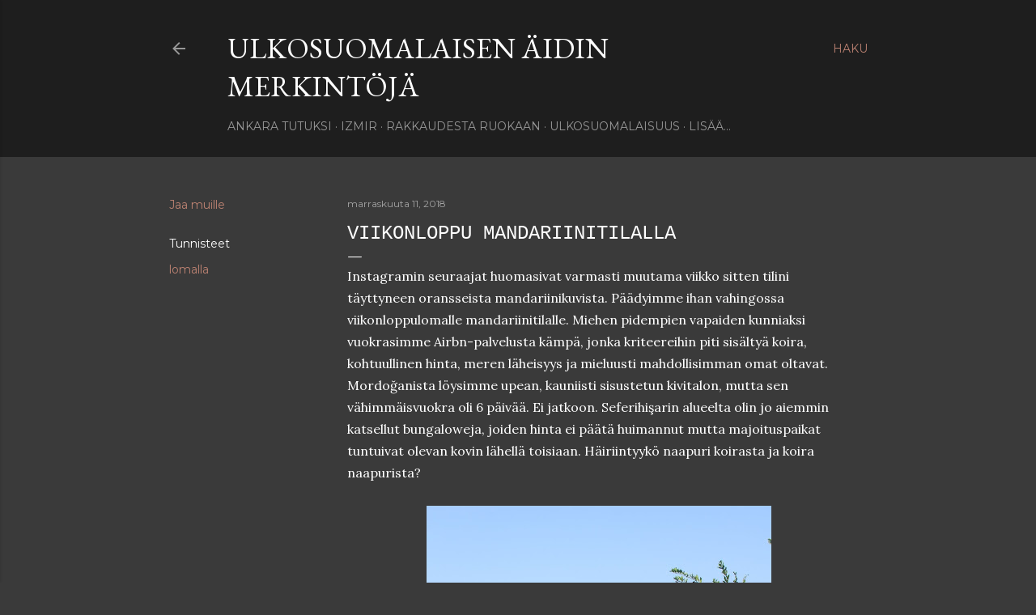

--- FILE ---
content_type: text/html; charset=UTF-8
request_url: https://ulkosuomalainenaiti.blogspot.com/2018/11/viikonloppu-mandariinitilalla.html
body_size: 38615
content:
<!DOCTYPE html>
<html dir='ltr' lang='fi'>
<head>
<meta content='width=device-width, initial-scale=1' name='viewport'/>
<title>Viikonloppu mandariinitilalla</title>
<meta content='text/html; charset=UTF-8' http-equiv='Content-Type'/>
<!-- Chrome, Firefox OS and Opera -->
<meta content='#3a3a3a' name='theme-color'/>
<!-- Windows Phone -->
<meta content='#3a3a3a' name='msapplication-navbutton-color'/>
<meta content='blogger' name='generator'/>
<link href='https://ulkosuomalainenaiti.blogspot.com/favicon.ico' rel='icon' type='image/x-icon'/>
<link href='http://ulkosuomalainenaiti.blogspot.com/2018/11/viikonloppu-mandariinitilalla.html' rel='canonical'/>
<link rel="alternate" type="application/atom+xml" title="Ulkosuomalaisen äidin merkintöjä - Atom" href="https://ulkosuomalainenaiti.blogspot.com/feeds/posts/default" />
<link rel="alternate" type="application/rss+xml" title="Ulkosuomalaisen äidin merkintöjä - RSS" href="https://ulkosuomalainenaiti.blogspot.com/feeds/posts/default?alt=rss" />
<link rel="service.post" type="application/atom+xml" title="Ulkosuomalaisen äidin merkintöjä - Atom" href="https://www.blogger.com/feeds/9104799270115621190/posts/default" />

<link rel="alternate" type="application/atom+xml" title="Ulkosuomalaisen äidin merkintöjä - Atom" href="https://ulkosuomalainenaiti.blogspot.com/feeds/1041503866876883459/comments/default" />
<!--Can't find substitution for tag [blog.ieCssRetrofitLinks]-->
<link href='https://blogger.googleusercontent.com/img/b/R29vZ2xl/AVvXsEjlBcX1B_kgN1BBTrvsKXHWcCcyFu2soabSPPTRc5fghhkRhigF4MFzO82UaueqWa2SkGEmHgGHz_wVAvjMSv9AcCu-CwB4H5xM7iD9bUKMCnkz02PAuwKsi8N0ddtiRpDy7194DAcJxQX4/s640/IMG_8492.JPG' rel='image_src'/>
<meta content='http://ulkosuomalainenaiti.blogspot.com/2018/11/viikonloppu-mandariinitilalla.html' property='og:url'/>
<meta content='Viikonloppu mandariinitilalla' property='og:title'/>
<meta content='Instagramin seuraajat huomasivat varmasti muutama viikko sitten tilini täyttyneen oransseista mandariinikuvista. Päädyimme ihan vahingossa v...' property='og:description'/>
<meta content='https://blogger.googleusercontent.com/img/b/R29vZ2xl/AVvXsEjlBcX1B_kgN1BBTrvsKXHWcCcyFu2soabSPPTRc5fghhkRhigF4MFzO82UaueqWa2SkGEmHgGHz_wVAvjMSv9AcCu-CwB4H5xM7iD9bUKMCnkz02PAuwKsi8N0ddtiRpDy7194DAcJxQX4/w1200-h630-p-k-no-nu/IMG_8492.JPG' property='og:image'/>
<style type='text/css'>@font-face{font-family:'EB Garamond';font-style:normal;font-weight:400;font-display:swap;src:url(//fonts.gstatic.com/s/ebgaramond/v32/SlGDmQSNjdsmc35JDF1K5E55YMjF_7DPuGi-6_RkCY9_WamXgHlIbvw.woff2)format('woff2');unicode-range:U+0460-052F,U+1C80-1C8A,U+20B4,U+2DE0-2DFF,U+A640-A69F,U+FE2E-FE2F;}@font-face{font-family:'EB Garamond';font-style:normal;font-weight:400;font-display:swap;src:url(//fonts.gstatic.com/s/ebgaramond/v32/SlGDmQSNjdsmc35JDF1K5E55YMjF_7DPuGi-6_RkAI9_WamXgHlIbvw.woff2)format('woff2');unicode-range:U+0301,U+0400-045F,U+0490-0491,U+04B0-04B1,U+2116;}@font-face{font-family:'EB Garamond';font-style:normal;font-weight:400;font-display:swap;src:url(//fonts.gstatic.com/s/ebgaramond/v32/SlGDmQSNjdsmc35JDF1K5E55YMjF_7DPuGi-6_RkCI9_WamXgHlIbvw.woff2)format('woff2');unicode-range:U+1F00-1FFF;}@font-face{font-family:'EB Garamond';font-style:normal;font-weight:400;font-display:swap;src:url(//fonts.gstatic.com/s/ebgaramond/v32/SlGDmQSNjdsmc35JDF1K5E55YMjF_7DPuGi-6_RkB49_WamXgHlIbvw.woff2)format('woff2');unicode-range:U+0370-0377,U+037A-037F,U+0384-038A,U+038C,U+038E-03A1,U+03A3-03FF;}@font-face{font-family:'EB Garamond';font-style:normal;font-weight:400;font-display:swap;src:url(//fonts.gstatic.com/s/ebgaramond/v32/SlGDmQSNjdsmc35JDF1K5E55YMjF_7DPuGi-6_RkC49_WamXgHlIbvw.woff2)format('woff2');unicode-range:U+0102-0103,U+0110-0111,U+0128-0129,U+0168-0169,U+01A0-01A1,U+01AF-01B0,U+0300-0301,U+0303-0304,U+0308-0309,U+0323,U+0329,U+1EA0-1EF9,U+20AB;}@font-face{font-family:'EB Garamond';font-style:normal;font-weight:400;font-display:swap;src:url(//fonts.gstatic.com/s/ebgaramond/v32/SlGDmQSNjdsmc35JDF1K5E55YMjF_7DPuGi-6_RkCo9_WamXgHlIbvw.woff2)format('woff2');unicode-range:U+0100-02BA,U+02BD-02C5,U+02C7-02CC,U+02CE-02D7,U+02DD-02FF,U+0304,U+0308,U+0329,U+1D00-1DBF,U+1E00-1E9F,U+1EF2-1EFF,U+2020,U+20A0-20AB,U+20AD-20C0,U+2113,U+2C60-2C7F,U+A720-A7FF;}@font-face{font-family:'EB Garamond';font-style:normal;font-weight:400;font-display:swap;src:url(//fonts.gstatic.com/s/ebgaramond/v32/SlGDmQSNjdsmc35JDF1K5E55YMjF_7DPuGi-6_RkBI9_WamXgHlI.woff2)format('woff2');unicode-range:U+0000-00FF,U+0131,U+0152-0153,U+02BB-02BC,U+02C6,U+02DA,U+02DC,U+0304,U+0308,U+0329,U+2000-206F,U+20AC,U+2122,U+2191,U+2193,U+2212,U+2215,U+FEFF,U+FFFD;}@font-face{font-family:'Lora';font-style:normal;font-weight:400;font-display:swap;src:url(//fonts.gstatic.com/s/lora/v37/0QI6MX1D_JOuGQbT0gvTJPa787weuxJMkq18ndeYxZ2JTg.woff2)format('woff2');unicode-range:U+0460-052F,U+1C80-1C8A,U+20B4,U+2DE0-2DFF,U+A640-A69F,U+FE2E-FE2F;}@font-face{font-family:'Lora';font-style:normal;font-weight:400;font-display:swap;src:url(//fonts.gstatic.com/s/lora/v37/0QI6MX1D_JOuGQbT0gvTJPa787weuxJFkq18ndeYxZ2JTg.woff2)format('woff2');unicode-range:U+0301,U+0400-045F,U+0490-0491,U+04B0-04B1,U+2116;}@font-face{font-family:'Lora';font-style:normal;font-weight:400;font-display:swap;src:url(//fonts.gstatic.com/s/lora/v37/0QI6MX1D_JOuGQbT0gvTJPa787weuxI9kq18ndeYxZ2JTg.woff2)format('woff2');unicode-range:U+0302-0303,U+0305,U+0307-0308,U+0310,U+0312,U+0315,U+031A,U+0326-0327,U+032C,U+032F-0330,U+0332-0333,U+0338,U+033A,U+0346,U+034D,U+0391-03A1,U+03A3-03A9,U+03B1-03C9,U+03D1,U+03D5-03D6,U+03F0-03F1,U+03F4-03F5,U+2016-2017,U+2034-2038,U+203C,U+2040,U+2043,U+2047,U+2050,U+2057,U+205F,U+2070-2071,U+2074-208E,U+2090-209C,U+20D0-20DC,U+20E1,U+20E5-20EF,U+2100-2112,U+2114-2115,U+2117-2121,U+2123-214F,U+2190,U+2192,U+2194-21AE,U+21B0-21E5,U+21F1-21F2,U+21F4-2211,U+2213-2214,U+2216-22FF,U+2308-230B,U+2310,U+2319,U+231C-2321,U+2336-237A,U+237C,U+2395,U+239B-23B7,U+23D0,U+23DC-23E1,U+2474-2475,U+25AF,U+25B3,U+25B7,U+25BD,U+25C1,U+25CA,U+25CC,U+25FB,U+266D-266F,U+27C0-27FF,U+2900-2AFF,U+2B0E-2B11,U+2B30-2B4C,U+2BFE,U+3030,U+FF5B,U+FF5D,U+1D400-1D7FF,U+1EE00-1EEFF;}@font-face{font-family:'Lora';font-style:normal;font-weight:400;font-display:swap;src:url(//fonts.gstatic.com/s/lora/v37/0QI6MX1D_JOuGQbT0gvTJPa787weuxIvkq18ndeYxZ2JTg.woff2)format('woff2');unicode-range:U+0001-000C,U+000E-001F,U+007F-009F,U+20DD-20E0,U+20E2-20E4,U+2150-218F,U+2190,U+2192,U+2194-2199,U+21AF,U+21E6-21F0,U+21F3,U+2218-2219,U+2299,U+22C4-22C6,U+2300-243F,U+2440-244A,U+2460-24FF,U+25A0-27BF,U+2800-28FF,U+2921-2922,U+2981,U+29BF,U+29EB,U+2B00-2BFF,U+4DC0-4DFF,U+FFF9-FFFB,U+10140-1018E,U+10190-1019C,U+101A0,U+101D0-101FD,U+102E0-102FB,U+10E60-10E7E,U+1D2C0-1D2D3,U+1D2E0-1D37F,U+1F000-1F0FF,U+1F100-1F1AD,U+1F1E6-1F1FF,U+1F30D-1F30F,U+1F315,U+1F31C,U+1F31E,U+1F320-1F32C,U+1F336,U+1F378,U+1F37D,U+1F382,U+1F393-1F39F,U+1F3A7-1F3A8,U+1F3AC-1F3AF,U+1F3C2,U+1F3C4-1F3C6,U+1F3CA-1F3CE,U+1F3D4-1F3E0,U+1F3ED,U+1F3F1-1F3F3,U+1F3F5-1F3F7,U+1F408,U+1F415,U+1F41F,U+1F426,U+1F43F,U+1F441-1F442,U+1F444,U+1F446-1F449,U+1F44C-1F44E,U+1F453,U+1F46A,U+1F47D,U+1F4A3,U+1F4B0,U+1F4B3,U+1F4B9,U+1F4BB,U+1F4BF,U+1F4C8-1F4CB,U+1F4D6,U+1F4DA,U+1F4DF,U+1F4E3-1F4E6,U+1F4EA-1F4ED,U+1F4F7,U+1F4F9-1F4FB,U+1F4FD-1F4FE,U+1F503,U+1F507-1F50B,U+1F50D,U+1F512-1F513,U+1F53E-1F54A,U+1F54F-1F5FA,U+1F610,U+1F650-1F67F,U+1F687,U+1F68D,U+1F691,U+1F694,U+1F698,U+1F6AD,U+1F6B2,U+1F6B9-1F6BA,U+1F6BC,U+1F6C6-1F6CF,U+1F6D3-1F6D7,U+1F6E0-1F6EA,U+1F6F0-1F6F3,U+1F6F7-1F6FC,U+1F700-1F7FF,U+1F800-1F80B,U+1F810-1F847,U+1F850-1F859,U+1F860-1F887,U+1F890-1F8AD,U+1F8B0-1F8BB,U+1F8C0-1F8C1,U+1F900-1F90B,U+1F93B,U+1F946,U+1F984,U+1F996,U+1F9E9,U+1FA00-1FA6F,U+1FA70-1FA7C,U+1FA80-1FA89,U+1FA8F-1FAC6,U+1FACE-1FADC,U+1FADF-1FAE9,U+1FAF0-1FAF8,U+1FB00-1FBFF;}@font-face{font-family:'Lora';font-style:normal;font-weight:400;font-display:swap;src:url(//fonts.gstatic.com/s/lora/v37/0QI6MX1D_JOuGQbT0gvTJPa787weuxJOkq18ndeYxZ2JTg.woff2)format('woff2');unicode-range:U+0102-0103,U+0110-0111,U+0128-0129,U+0168-0169,U+01A0-01A1,U+01AF-01B0,U+0300-0301,U+0303-0304,U+0308-0309,U+0323,U+0329,U+1EA0-1EF9,U+20AB;}@font-face{font-family:'Lora';font-style:normal;font-weight:400;font-display:swap;src:url(//fonts.gstatic.com/s/lora/v37/0QI6MX1D_JOuGQbT0gvTJPa787weuxJPkq18ndeYxZ2JTg.woff2)format('woff2');unicode-range:U+0100-02BA,U+02BD-02C5,U+02C7-02CC,U+02CE-02D7,U+02DD-02FF,U+0304,U+0308,U+0329,U+1D00-1DBF,U+1E00-1E9F,U+1EF2-1EFF,U+2020,U+20A0-20AB,U+20AD-20C0,U+2113,U+2C60-2C7F,U+A720-A7FF;}@font-face{font-family:'Lora';font-style:normal;font-weight:400;font-display:swap;src:url(//fonts.gstatic.com/s/lora/v37/0QI6MX1D_JOuGQbT0gvTJPa787weuxJBkq18ndeYxZ0.woff2)format('woff2');unicode-range:U+0000-00FF,U+0131,U+0152-0153,U+02BB-02BC,U+02C6,U+02DA,U+02DC,U+0304,U+0308,U+0329,U+2000-206F,U+20AC,U+2122,U+2191,U+2193,U+2212,U+2215,U+FEFF,U+FFFD;}@font-face{font-family:'Montserrat';font-style:normal;font-weight:400;font-display:swap;src:url(//fonts.gstatic.com/s/montserrat/v31/JTUSjIg1_i6t8kCHKm459WRhyyTh89ZNpQ.woff2)format('woff2');unicode-range:U+0460-052F,U+1C80-1C8A,U+20B4,U+2DE0-2DFF,U+A640-A69F,U+FE2E-FE2F;}@font-face{font-family:'Montserrat';font-style:normal;font-weight:400;font-display:swap;src:url(//fonts.gstatic.com/s/montserrat/v31/JTUSjIg1_i6t8kCHKm459W1hyyTh89ZNpQ.woff2)format('woff2');unicode-range:U+0301,U+0400-045F,U+0490-0491,U+04B0-04B1,U+2116;}@font-face{font-family:'Montserrat';font-style:normal;font-weight:400;font-display:swap;src:url(//fonts.gstatic.com/s/montserrat/v31/JTUSjIg1_i6t8kCHKm459WZhyyTh89ZNpQ.woff2)format('woff2');unicode-range:U+0102-0103,U+0110-0111,U+0128-0129,U+0168-0169,U+01A0-01A1,U+01AF-01B0,U+0300-0301,U+0303-0304,U+0308-0309,U+0323,U+0329,U+1EA0-1EF9,U+20AB;}@font-face{font-family:'Montserrat';font-style:normal;font-weight:400;font-display:swap;src:url(//fonts.gstatic.com/s/montserrat/v31/JTUSjIg1_i6t8kCHKm459WdhyyTh89ZNpQ.woff2)format('woff2');unicode-range:U+0100-02BA,U+02BD-02C5,U+02C7-02CC,U+02CE-02D7,U+02DD-02FF,U+0304,U+0308,U+0329,U+1D00-1DBF,U+1E00-1E9F,U+1EF2-1EFF,U+2020,U+20A0-20AB,U+20AD-20C0,U+2113,U+2C60-2C7F,U+A720-A7FF;}@font-face{font-family:'Montserrat';font-style:normal;font-weight:400;font-display:swap;src:url(//fonts.gstatic.com/s/montserrat/v31/JTUSjIg1_i6t8kCHKm459WlhyyTh89Y.woff2)format('woff2');unicode-range:U+0000-00FF,U+0131,U+0152-0153,U+02BB-02BC,U+02C6,U+02DA,U+02DC,U+0304,U+0308,U+0329,U+2000-206F,U+20AC,U+2122,U+2191,U+2193,U+2212,U+2215,U+FEFF,U+FFFD;}@font-face{font-family:'Montserrat';font-style:normal;font-weight:700;font-display:swap;src:url(//fonts.gstatic.com/s/montserrat/v31/JTUSjIg1_i6t8kCHKm459WRhyyTh89ZNpQ.woff2)format('woff2');unicode-range:U+0460-052F,U+1C80-1C8A,U+20B4,U+2DE0-2DFF,U+A640-A69F,U+FE2E-FE2F;}@font-face{font-family:'Montserrat';font-style:normal;font-weight:700;font-display:swap;src:url(//fonts.gstatic.com/s/montserrat/v31/JTUSjIg1_i6t8kCHKm459W1hyyTh89ZNpQ.woff2)format('woff2');unicode-range:U+0301,U+0400-045F,U+0490-0491,U+04B0-04B1,U+2116;}@font-face{font-family:'Montserrat';font-style:normal;font-weight:700;font-display:swap;src:url(//fonts.gstatic.com/s/montserrat/v31/JTUSjIg1_i6t8kCHKm459WZhyyTh89ZNpQ.woff2)format('woff2');unicode-range:U+0102-0103,U+0110-0111,U+0128-0129,U+0168-0169,U+01A0-01A1,U+01AF-01B0,U+0300-0301,U+0303-0304,U+0308-0309,U+0323,U+0329,U+1EA0-1EF9,U+20AB;}@font-face{font-family:'Montserrat';font-style:normal;font-weight:700;font-display:swap;src:url(//fonts.gstatic.com/s/montserrat/v31/JTUSjIg1_i6t8kCHKm459WdhyyTh89ZNpQ.woff2)format('woff2');unicode-range:U+0100-02BA,U+02BD-02C5,U+02C7-02CC,U+02CE-02D7,U+02DD-02FF,U+0304,U+0308,U+0329,U+1D00-1DBF,U+1E00-1E9F,U+1EF2-1EFF,U+2020,U+20A0-20AB,U+20AD-20C0,U+2113,U+2C60-2C7F,U+A720-A7FF;}@font-face{font-family:'Montserrat';font-style:normal;font-weight:700;font-display:swap;src:url(//fonts.gstatic.com/s/montserrat/v31/JTUSjIg1_i6t8kCHKm459WlhyyTh89Y.woff2)format('woff2');unicode-range:U+0000-00FF,U+0131,U+0152-0153,U+02BB-02BC,U+02C6,U+02DA,U+02DC,U+0304,U+0308,U+0329,U+2000-206F,U+20AC,U+2122,U+2191,U+2193,U+2212,U+2215,U+FEFF,U+FFFD;}</style>
<style id='page-skin-1' type='text/css'><!--
/*! normalize.css v3.0.1 | MIT License | git.io/normalize */html{font-family:sans-serif;-ms-text-size-adjust:100%;-webkit-text-size-adjust:100%}body{margin:0}article,aside,details,figcaption,figure,footer,header,hgroup,main,nav,section,summary{display:block}audio,canvas,progress,video{display:inline-block;vertical-align:baseline}audio:not([controls]){display:none;height:0}[hidden],template{display:none}a{background:transparent}a:active,a:hover{outline:0}abbr[title]{border-bottom:1px dotted}b,strong{font-weight:bold}dfn{font-style:italic}h1{font-size:2em;margin:.67em 0}mark{background:#ff0;color:#000}small{font-size:80%}sub,sup{font-size:75%;line-height:0;position:relative;vertical-align:baseline}sup{top:-0.5em}sub{bottom:-0.25em}img{border:0}svg:not(:root){overflow:hidden}figure{margin:1em 40px}hr{-moz-box-sizing:content-box;box-sizing:content-box;height:0}pre{overflow:auto}code,kbd,pre,samp{font-family:monospace,monospace;font-size:1em}button,input,optgroup,select,textarea{color:inherit;font:inherit;margin:0}button{overflow:visible}button,select{text-transform:none}button,html input[type="button"],input[type="reset"],input[type="submit"]{-webkit-appearance:button;cursor:pointer}button[disabled],html input[disabled]{cursor:default}button::-moz-focus-inner,input::-moz-focus-inner{border:0;padding:0}input{line-height:normal}input[type="checkbox"],input[type="radio"]{box-sizing:border-box;padding:0}input[type="number"]::-webkit-inner-spin-button,input[type="number"]::-webkit-outer-spin-button{height:auto}input[type="search"]{-webkit-appearance:textfield;-moz-box-sizing:content-box;-webkit-box-sizing:content-box;box-sizing:content-box}input[type="search"]::-webkit-search-cancel-button,input[type="search"]::-webkit-search-decoration{-webkit-appearance:none}fieldset{border:1px solid #c0c0c0;margin:0 2px;padding:.35em .625em .75em}legend{border:0;padding:0}textarea{overflow:auto}optgroup{font-weight:bold}table{border-collapse:collapse;border-spacing:0}td,th{padding:0}
/*!************************************************
* Blogger Template Style
* Name: Soho
**************************************************/
body{
overflow-wrap:break-word;
word-break:break-word;
word-wrap:break-word
}
.hidden{
display:none
}
.invisible{
visibility:hidden
}
.container::after,.float-container::after{
clear:both;
content:"";
display:table
}
.clearboth{
clear:both
}
#comments .comment .comment-actions,.subscribe-popup .FollowByEmail .follow-by-email-submit{
background:0 0;
border:0;
box-shadow:none;
color:#bc8272;
cursor:pointer;
font-size:14px;
font-weight:700;
outline:0;
text-decoration:none;
text-transform:uppercase;
width:auto
}
.dim-overlay{
background-color:rgba(0,0,0,.54);
height:100vh;
left:0;
position:fixed;
top:0;
width:100%
}
#sharing-dim-overlay{
background-color:transparent
}
input::-ms-clear{
display:none
}
.blogger-logo,.svg-icon-24.blogger-logo{
fill:#ff9800;
opacity:1
}
.loading-spinner-large{
-webkit-animation:mspin-rotate 1.568s infinite linear;
animation:mspin-rotate 1.568s infinite linear;
height:48px;
overflow:hidden;
position:absolute;
width:48px;
z-index:200
}
.loading-spinner-large>div{
-webkit-animation:mspin-revrot 5332ms infinite steps(4);
animation:mspin-revrot 5332ms infinite steps(4)
}
.loading-spinner-large>div>div{
-webkit-animation:mspin-singlecolor-large-film 1333ms infinite steps(81);
animation:mspin-singlecolor-large-film 1333ms infinite steps(81);
background-size:100%;
height:48px;
width:3888px
}
.mspin-black-large>div>div,.mspin-grey_54-large>div>div{
background-image:url(https://www.blogblog.com/indie/mspin_black_large.svg)
}
.mspin-white-large>div>div{
background-image:url(https://www.blogblog.com/indie/mspin_white_large.svg)
}
.mspin-grey_54-large{
opacity:.54
}
@-webkit-keyframes mspin-singlecolor-large-film{
from{
-webkit-transform:translateX(0);
transform:translateX(0)
}
to{
-webkit-transform:translateX(-3888px);
transform:translateX(-3888px)
}
}
@keyframes mspin-singlecolor-large-film{
from{
-webkit-transform:translateX(0);
transform:translateX(0)
}
to{
-webkit-transform:translateX(-3888px);
transform:translateX(-3888px)
}
}
@-webkit-keyframes mspin-rotate{
from{
-webkit-transform:rotate(0);
transform:rotate(0)
}
to{
-webkit-transform:rotate(360deg);
transform:rotate(360deg)
}
}
@keyframes mspin-rotate{
from{
-webkit-transform:rotate(0);
transform:rotate(0)
}
to{
-webkit-transform:rotate(360deg);
transform:rotate(360deg)
}
}
@-webkit-keyframes mspin-revrot{
from{
-webkit-transform:rotate(0);
transform:rotate(0)
}
to{
-webkit-transform:rotate(-360deg);
transform:rotate(-360deg)
}
}
@keyframes mspin-revrot{
from{
-webkit-transform:rotate(0);
transform:rotate(0)
}
to{
-webkit-transform:rotate(-360deg);
transform:rotate(-360deg)
}
}
.skip-navigation{
background-color:#fff;
box-sizing:border-box;
color:#000;
display:block;
height:0;
left:0;
line-height:50px;
overflow:hidden;
padding-top:0;
position:fixed;
text-align:center;
top:0;
-webkit-transition:box-shadow .3s,height .3s,padding-top .3s;
transition:box-shadow .3s,height .3s,padding-top .3s;
width:100%;
z-index:900
}
.skip-navigation:focus{
box-shadow:0 4px 5px 0 rgba(0,0,0,.14),0 1px 10px 0 rgba(0,0,0,.12),0 2px 4px -1px rgba(0,0,0,.2);
height:50px
}
#main{
outline:0
}
.main-heading{
position:absolute;
clip:rect(1px,1px,1px,1px);
padding:0;
border:0;
height:1px;
width:1px;
overflow:hidden
}
.Attribution{
margin-top:1em;
text-align:center
}
.Attribution .blogger img,.Attribution .blogger svg{
vertical-align:bottom
}
.Attribution .blogger img{
margin-right:.5em
}
.Attribution div{
line-height:24px;
margin-top:.5em
}
.Attribution .copyright,.Attribution .image-attribution{
font-size:.7em;
margin-top:1.5em
}
.BLOG_mobile_video_class{
display:none
}
.bg-photo{
background-attachment:scroll!important
}
body .CSS_LIGHTBOX{
z-index:900
}
.extendable .show-less,.extendable .show-more{
border-color:#bc8272;
color:#bc8272;
margin-top:8px
}
.extendable .show-less.hidden,.extendable .show-more.hidden{
display:none
}
.inline-ad{
display:none;
max-width:100%;
overflow:hidden
}
.adsbygoogle{
display:block
}
#cookieChoiceInfo{
bottom:0;
top:auto
}
iframe.b-hbp-video{
border:0
}
.post-body img{
max-width:100%
}
.post-body iframe{
max-width:100%
}
.post-body a[imageanchor="1"]{
display:inline-block
}
.byline{
margin-right:1em
}
.byline:last-child{
margin-right:0
}
.link-copied-dialog{
max-width:520px;
outline:0
}
.link-copied-dialog .modal-dialog-buttons{
margin-top:8px
}
.link-copied-dialog .goog-buttonset-default{
background:0 0;
border:0
}
.link-copied-dialog .goog-buttonset-default:focus{
outline:0
}
.paging-control-container{
margin-bottom:16px
}
.paging-control-container .paging-control{
display:inline-block
}
.paging-control-container .comment-range-text::after,.paging-control-container .paging-control{
color:#bc8272
}
.paging-control-container .comment-range-text,.paging-control-container .paging-control{
margin-right:8px
}
.paging-control-container .comment-range-text::after,.paging-control-container .paging-control::after{
content:"\b7";
cursor:default;
padding-left:8px;
pointer-events:none
}
.paging-control-container .comment-range-text:last-child::after,.paging-control-container .paging-control:last-child::after{
content:none
}
.byline.reactions iframe{
height:20px
}
.b-notification{
color:#000;
background-color:#fff;
border-bottom:solid 1px #000;
box-sizing:border-box;
padding:16px 32px;
text-align:center
}
.b-notification.visible{
-webkit-transition:margin-top .3s cubic-bezier(.4,0,.2,1);
transition:margin-top .3s cubic-bezier(.4,0,.2,1)
}
.b-notification.invisible{
position:absolute
}
.b-notification-close{
position:absolute;
right:8px;
top:8px
}
.no-posts-message{
line-height:40px;
text-align:center
}
@media screen and (max-width:1103px){
body.item-view .post-body a[imageanchor="1"][style*="float: left;"],body.item-view .post-body a[imageanchor="1"][style*="float: right;"]{
float:none!important;
clear:none!important
}
body.item-view .post-body a[imageanchor="1"] img{
display:block;
height:auto;
margin:0 auto
}
body.item-view .post-body>.separator:first-child>a[imageanchor="1"]:first-child{
margin-top:20px
}
.post-body a[imageanchor]{
display:block
}
body.item-view .post-body a[imageanchor="1"]{
margin-left:0!important;
margin-right:0!important
}
body.item-view .post-body a[imageanchor="1"]+a[imageanchor="1"]{
margin-top:16px
}
}
.item-control{
display:none
}
#comments{
border-top:1px dashed rgba(0,0,0,.54);
margin-top:20px;
padding:20px
}
#comments .comment-thread ol{
margin:0;
padding-left:0;
padding-left:0
}
#comments .comment .comment-replybox-single,#comments .comment-thread .comment-replies{
margin-left:60px
}
#comments .comment-thread .thread-count{
display:none
}
#comments .comment{
list-style-type:none;
padding:0 0 30px;
position:relative
}
#comments .comment .comment{
padding-bottom:8px
}
.comment .avatar-image-container{
position:absolute
}
.comment .avatar-image-container img{
border-radius:50%
}
.avatar-image-container svg,.comment .avatar-image-container .avatar-icon{
border-radius:50%;
border:solid 1px #ffffff;
box-sizing:border-box;
fill:#ffffff;
height:35px;
margin:0;
padding:7px;
width:35px
}
.comment .comment-block{
margin-top:10px;
margin-left:60px;
padding-bottom:0
}
#comments .comment-author-header-wrapper{
margin-left:40px
}
#comments .comment .thread-expanded .comment-block{
padding-bottom:20px
}
#comments .comment .comment-header .user,#comments .comment .comment-header .user a{
color:#ffffff;
font-style:normal;
font-weight:700
}
#comments .comment .comment-actions{
bottom:0;
margin-bottom:15px;
position:absolute
}
#comments .comment .comment-actions>*{
margin-right:8px
}
#comments .comment .comment-header .datetime{
bottom:0;
color:rgba(255, 255, 255, 0.54);
display:inline-block;
font-size:13px;
font-style:italic;
margin-left:8px
}
#comments .comment .comment-footer .comment-timestamp a,#comments .comment .comment-header .datetime a{
color:rgba(255, 255, 255, 0.54)
}
#comments .comment .comment-content,.comment .comment-body{
margin-top:12px;
word-break:break-word
}
.comment-body{
margin-bottom:12px
}
#comments.embed[data-num-comments="0"]{
border:0;
margin-top:0;
padding-top:0
}
#comments.embed[data-num-comments="0"] #comment-post-message,#comments.embed[data-num-comments="0"] div.comment-form>p,#comments.embed[data-num-comments="0"] p.comment-footer{
display:none
}
#comment-editor-src{
display:none
}
.comments .comments-content .loadmore.loaded{
max-height:0;
opacity:0;
overflow:hidden
}
.extendable .remaining-items{
height:0;
overflow:hidden;
-webkit-transition:height .3s cubic-bezier(.4,0,.2,1);
transition:height .3s cubic-bezier(.4,0,.2,1)
}
.extendable .remaining-items.expanded{
height:auto
}
.svg-icon-24,.svg-icon-24-button{
cursor:pointer;
height:24px;
width:24px;
min-width:24px
}
.touch-icon{
margin:-12px;
padding:12px
}
.touch-icon:active,.touch-icon:focus{
background-color:rgba(153,153,153,.4);
border-radius:50%
}
svg:not(:root).touch-icon{
overflow:visible
}
html[dir=rtl] .rtl-reversible-icon{
-webkit-transform:scaleX(-1);
-ms-transform:scaleX(-1);
transform:scaleX(-1)
}
.svg-icon-24-button,.touch-icon-button{
background:0 0;
border:0;
margin:0;
outline:0;
padding:0
}
.touch-icon-button .touch-icon:active,.touch-icon-button .touch-icon:focus{
background-color:transparent
}
.touch-icon-button:active .touch-icon,.touch-icon-button:focus .touch-icon{
background-color:rgba(153,153,153,.4);
border-radius:50%
}
.Profile .default-avatar-wrapper .avatar-icon{
border-radius:50%;
border:solid 1px #ffffff;
box-sizing:border-box;
fill:#ffffff;
margin:0
}
.Profile .individual .default-avatar-wrapper .avatar-icon{
padding:25px
}
.Profile .individual .avatar-icon,.Profile .individual .profile-img{
height:120px;
width:120px
}
.Profile .team .default-avatar-wrapper .avatar-icon{
padding:8px
}
.Profile .team .avatar-icon,.Profile .team .default-avatar-wrapper,.Profile .team .profile-img{
height:40px;
width:40px
}
.snippet-container{
margin:0;
position:relative;
overflow:hidden
}
.snippet-fade{
bottom:0;
box-sizing:border-box;
position:absolute;
width:96px
}
.snippet-fade{
right:0
}
.snippet-fade:after{
content:"\2026"
}
.snippet-fade:after{
float:right
}
.centered-top-container.sticky{
left:0;
position:fixed;
right:0;
top:0;
width:auto;
z-index:50;
-webkit-transition-property:opacity,-webkit-transform;
transition-property:opacity,-webkit-transform;
transition-property:transform,opacity;
transition-property:transform,opacity,-webkit-transform;
-webkit-transition-duration:.2s;
transition-duration:.2s;
-webkit-transition-timing-function:cubic-bezier(.4,0,.2,1);
transition-timing-function:cubic-bezier(.4,0,.2,1)
}
.centered-top-placeholder{
display:none
}
.collapsed-header .centered-top-placeholder{
display:block
}
.centered-top-container .Header .replaced h1,.centered-top-placeholder .Header .replaced h1{
display:none
}
.centered-top-container.sticky .Header .replaced h1{
display:block
}
.centered-top-container.sticky .Header .header-widget{
background:0 0
}
.centered-top-container.sticky .Header .header-image-wrapper{
display:none
}
.centered-top-container img,.centered-top-placeholder img{
max-width:100%
}
.collapsible{
-webkit-transition:height .3s cubic-bezier(.4,0,.2,1);
transition:height .3s cubic-bezier(.4,0,.2,1)
}
.collapsible,.collapsible>summary{
display:block;
overflow:hidden
}
.collapsible>:not(summary){
display:none
}
.collapsible[open]>:not(summary){
display:block
}
.collapsible:focus,.collapsible>summary:focus{
outline:0
}
.collapsible>summary{
cursor:pointer;
display:block;
padding:0
}
.collapsible:focus>summary,.collapsible>summary:focus{
background-color:transparent
}
.collapsible>summary::-webkit-details-marker{
display:none
}
.collapsible-title{
-webkit-box-align:center;
-webkit-align-items:center;
-ms-flex-align:center;
align-items:center;
display:-webkit-box;
display:-webkit-flex;
display:-ms-flexbox;
display:flex
}
.collapsible-title .title{
-webkit-box-flex:1;
-webkit-flex:1 1 auto;
-ms-flex:1 1 auto;
flex:1 1 auto;
-webkit-box-ordinal-group:1;
-webkit-order:0;
-ms-flex-order:0;
order:0;
overflow:hidden;
text-overflow:ellipsis;
white-space:nowrap
}
.collapsible-title .chevron-down,.collapsible[open] .collapsible-title .chevron-up{
display:block
}
.collapsible-title .chevron-up,.collapsible[open] .collapsible-title .chevron-down{
display:none
}
.flat-button{
cursor:pointer;
display:inline-block;
font-weight:700;
text-transform:uppercase;
border-radius:2px;
padding:8px;
margin:-8px
}
.flat-icon-button{
background:0 0;
border:0;
margin:0;
outline:0;
padding:0;
margin:-12px;
padding:12px;
cursor:pointer;
box-sizing:content-box;
display:inline-block;
line-height:0
}
.flat-icon-button,.flat-icon-button .splash-wrapper{
border-radius:50%
}
.flat-icon-button .splash.animate{
-webkit-animation-duration:.3s;
animation-duration:.3s
}
.overflowable-container{
max-height:28px;
overflow:hidden;
position:relative
}
.overflow-button{
cursor:pointer
}
#overflowable-dim-overlay{
background:0 0
}
.overflow-popup{
box-shadow:0 2px 2px 0 rgba(0,0,0,.14),0 3px 1px -2px rgba(0,0,0,.2),0 1px 5px 0 rgba(0,0,0,.12);
background-color:#1e1e1e;
left:0;
max-width:calc(100% - 32px);
position:absolute;
top:0;
visibility:hidden;
z-index:101
}
.overflow-popup ul{
list-style:none
}
.overflow-popup .tabs li,.overflow-popup li{
display:block;
height:auto
}
.overflow-popup .tabs li{
padding-left:0;
padding-right:0
}
.overflow-button.hidden,.overflow-popup .tabs li.hidden,.overflow-popup li.hidden{
display:none
}
.search{
display:-webkit-box;
display:-webkit-flex;
display:-ms-flexbox;
display:flex;
line-height:24px;
width:24px
}
.search.focused{
width:100%
}
.search.focused .section{
width:100%
}
.search form{
z-index:101
}
.search h3{
display:none
}
.search form{
display:-webkit-box;
display:-webkit-flex;
display:-ms-flexbox;
display:flex;
-webkit-box-flex:1;
-webkit-flex:1 0 0;
-ms-flex:1 0 0px;
flex:1 0 0;
border-bottom:solid 1px transparent;
padding-bottom:8px
}
.search form>*{
display:none
}
.search.focused form>*{
display:block
}
.search .search-input label{
display:none
}
.centered-top-placeholder.cloned .search form{
z-index:30
}
.search.focused form{
border-color:rgba(255, 255, 255, 0.54);
position:relative;
width:auto
}
.collapsed-header .centered-top-container .search.focused form{
border-bottom-color:transparent
}
.search-expand{
-webkit-box-flex:0;
-webkit-flex:0 0 auto;
-ms-flex:0 0 auto;
flex:0 0 auto
}
.search-expand-text{
display:none
}
.search-close{
display:inline;
vertical-align:middle
}
.search-input{
-webkit-box-flex:1;
-webkit-flex:1 0 1px;
-ms-flex:1 0 1px;
flex:1 0 1px
}
.search-input input{
background:0 0;
border:0;
box-sizing:border-box;
color:rgba(255, 255, 255, 0.54);
display:inline-block;
outline:0;
width:calc(100% - 48px)
}
.search-input input.no-cursor{
color:transparent;
text-shadow:0 0 0 rgba(255, 255, 255, 0.54)
}
.collapsed-header .centered-top-container .search-action,.collapsed-header .centered-top-container .search-input input{
color:rgba(255, 255, 255, 0.54)
}
.collapsed-header .centered-top-container .search-input input.no-cursor{
color:transparent;
text-shadow:0 0 0 rgba(255, 255, 255, 0.54)
}
.collapsed-header .centered-top-container .search-input input.no-cursor:focus,.search-input input.no-cursor:focus{
outline:0
}
.search-focused>*{
visibility:hidden
}
.search-focused .search,.search-focused .search-icon{
visibility:visible
}
.search.focused .search-action{
display:block
}
.search.focused .search-action:disabled{
opacity:.3
}
.widget.Sharing .sharing-button{
display:none
}
.widget.Sharing .sharing-buttons li{
padding:0
}
.widget.Sharing .sharing-buttons li span{
display:none
}
.post-share-buttons{
position:relative
}
.centered-bottom .share-buttons .svg-icon-24,.share-buttons .svg-icon-24{
fill:#ffffff
}
.sharing-open.touch-icon-button:active .touch-icon,.sharing-open.touch-icon-button:focus .touch-icon{
background-color:transparent
}
.share-buttons{
background-color:#3a3a3a;
border-radius:2px;
box-shadow:0 2px 2px 0 rgba(0,0,0,.14),0 3px 1px -2px rgba(0,0,0,.2),0 1px 5px 0 rgba(0,0,0,.12);
color:#ffffff;
list-style:none;
margin:0;
padding:8px 0;
position:absolute;
top:-11px;
min-width:200px;
z-index:101
}
.share-buttons.hidden{
display:none
}
.sharing-button{
background:0 0;
border:0;
margin:0;
outline:0;
padding:0;
cursor:pointer
}
.share-buttons li{
margin:0;
height:48px
}
.share-buttons li:last-child{
margin-bottom:0
}
.share-buttons li .sharing-platform-button{
box-sizing:border-box;
cursor:pointer;
display:block;
height:100%;
margin-bottom:0;
padding:0 16px;
position:relative;
width:100%
}
.share-buttons li .sharing-platform-button:focus,.share-buttons li .sharing-platform-button:hover{
background-color:rgba(128,128,128,.1);
outline:0
}
.share-buttons li svg[class*=" sharing-"],.share-buttons li svg[class^=sharing-]{
position:absolute;
top:10px
}
.share-buttons li span.sharing-platform-button{
position:relative;
top:0
}
.share-buttons li .platform-sharing-text{
display:block;
font-size:16px;
line-height:48px;
white-space:nowrap
}
.share-buttons li .platform-sharing-text{
margin-left:56px
}
.sidebar-container{
background-color:#f7f7f7;
max-width:329px;
overflow-y:auto;
-webkit-transition-property:-webkit-transform;
transition-property:-webkit-transform;
transition-property:transform;
transition-property:transform,-webkit-transform;
-webkit-transition-duration:.3s;
transition-duration:.3s;
-webkit-transition-timing-function:cubic-bezier(0,0,.2,1);
transition-timing-function:cubic-bezier(0,0,.2,1);
width:329px;
z-index:101;
-webkit-overflow-scrolling:touch
}
.sidebar-container .navigation{
line-height:0;
padding:16px
}
.sidebar-container .sidebar-back{
cursor:pointer
}
.sidebar-container .widget{
background:0 0;
margin:0 16px;
padding:16px 0
}
.sidebar-container .widget .title{
color:rgba(255, 255, 255, 0.54);
margin:0
}
.sidebar-container .widget ul{
list-style:none;
margin:0;
padding:0
}
.sidebar-container .widget ul ul{
margin-left:1em
}
.sidebar-container .widget li{
font-size:16px;
line-height:normal
}
.sidebar-container .widget+.widget{
border-top:1px dashed rgba(255, 255, 255, 0.54)
}
.BlogArchive li{
margin:16px 0
}
.BlogArchive li:last-child{
margin-bottom:0
}
.Label li a{
display:inline-block
}
.BlogArchive .post-count,.Label .label-count{
float:right;
margin-left:.25em
}
.BlogArchive .post-count::before,.Label .label-count::before{
content:"("
}
.BlogArchive .post-count::after,.Label .label-count::after{
content:")"
}
.widget.Translate .skiptranslate>div{
display:block!important
}
.widget.Profile .profile-link{
display:-webkit-box;
display:-webkit-flex;
display:-ms-flexbox;
display:flex
}
.widget.Profile .team-member .default-avatar-wrapper,.widget.Profile .team-member .profile-img{
-webkit-box-flex:0;
-webkit-flex:0 0 auto;
-ms-flex:0 0 auto;
flex:0 0 auto;
margin-right:1em
}
.widget.Profile .individual .profile-link{
-webkit-box-orient:vertical;
-webkit-box-direction:normal;
-webkit-flex-direction:column;
-ms-flex-direction:column;
flex-direction:column
}
.widget.Profile .team .profile-link .profile-name{
-webkit-align-self:center;
-ms-flex-item-align:center;
align-self:center;
display:block;
-webkit-box-flex:1;
-webkit-flex:1 1 auto;
-ms-flex:1 1 auto;
flex:1 1 auto
}
.dim-overlay{
background-color:rgba(0,0,0,.54);
z-index:100
}
body.sidebar-visible{
overflow-y:hidden
}
@media screen and (max-width:1509px){
.sidebar-container{
bottom:0;
position:fixed;
top:0;
left:0;
right:auto
}
.sidebar-container.sidebar-invisible{
-webkit-transition-timing-function:cubic-bezier(.4,0,.6,1);
transition-timing-function:cubic-bezier(.4,0,.6,1)
}
html[dir=ltr] .sidebar-container.sidebar-invisible{
-webkit-transform:translateX(-329px);
-ms-transform:translateX(-329px);
transform:translateX(-329px)
}
html[dir=rtl] .sidebar-container.sidebar-invisible{
-webkit-transform:translateX(329px);
-ms-transform:translateX(329px);
transform:translateX(329px)
}
}
@media screen and (min-width:1510px){
.sidebar-container{
position:absolute;
top:0;
left:0;
right:auto
}
.sidebar-container .navigation{
display:none
}
}
.dialog{
box-shadow:0 2px 2px 0 rgba(0,0,0,.14),0 3px 1px -2px rgba(0,0,0,.2),0 1px 5px 0 rgba(0,0,0,.12);
background:#3a3a3a;
box-sizing:border-box;
color:#ffffff;
padding:30px;
position:fixed;
text-align:center;
width:calc(100% - 24px);
z-index:101
}
.dialog input[type=email],.dialog input[type=text]{
background-color:transparent;
border:0;
border-bottom:solid 1px rgba(255,255,255,.12);
color:#ffffff;
display:block;
font-family:EB Garamond, serif;
font-size:16px;
line-height:24px;
margin:auto;
padding-bottom:7px;
outline:0;
text-align:center;
width:100%
}
.dialog input[type=email]::-webkit-input-placeholder,.dialog input[type=text]::-webkit-input-placeholder{
color:#ffffff
}
.dialog input[type=email]::-moz-placeholder,.dialog input[type=text]::-moz-placeholder{
color:#ffffff
}
.dialog input[type=email]:-ms-input-placeholder,.dialog input[type=text]:-ms-input-placeholder{
color:#ffffff
}
.dialog input[type=email]::-ms-input-placeholder,.dialog input[type=text]::-ms-input-placeholder{
color:#ffffff
}
.dialog input[type=email]::placeholder,.dialog input[type=text]::placeholder{
color:#ffffff
}
.dialog input[type=email]:focus,.dialog input[type=text]:focus{
border-bottom:solid 2px #bc8272;
padding-bottom:6px
}
.dialog input.no-cursor{
color:transparent;
text-shadow:0 0 0 #ffffff
}
.dialog input.no-cursor:focus{
outline:0
}
.dialog input.no-cursor:focus{
outline:0
}
.dialog input[type=submit]{
font-family:EB Garamond, serif
}
.dialog .goog-buttonset-default{
color:#bc8272
}
.subscribe-popup{
max-width:364px
}
.subscribe-popup h3{
color:#ffffff;
font-size:1.8em;
margin-top:0
}
.subscribe-popup .FollowByEmail h3{
display:none
}
.subscribe-popup .FollowByEmail .follow-by-email-submit{
color:#bc8272;
display:inline-block;
margin:0 auto;
margin-top:24px;
width:auto;
white-space:normal
}
.subscribe-popup .FollowByEmail .follow-by-email-submit:disabled{
cursor:default;
opacity:.3
}
@media (max-width:800px){
.blog-name div.widget.Subscribe{
margin-bottom:16px
}
body.item-view .blog-name div.widget.Subscribe{
margin:8px auto 16px auto;
width:100%
}
}
body#layout .bg-photo,body#layout .bg-photo-overlay{
display:none
}
body#layout .page_body{
padding:0;
position:relative;
top:0
}
body#layout .page{
display:inline-block;
left:inherit;
position:relative;
vertical-align:top;
width:540px
}
body#layout .centered{
max-width:954px
}
body#layout .navigation{
display:none
}
body#layout .sidebar-container{
display:inline-block;
width:40%
}
body#layout .hamburger-menu,body#layout .search{
display:none
}
body{
background-color:#3a3a3a;
color:#ffffff;
font:normal 400 20px EB Garamond, serif;
height:100%;
margin:0;
min-height:100vh
}
h1,h2,h3,h4,h5,h6{
font-weight:400
}
a{
color:#bc8272;
text-decoration:none
}
.dim-overlay{
z-index:100
}
body.sidebar-visible .page_body{
overflow-y:scroll
}
.widget .title{
color:rgba(255, 255, 255, 0.54);
font:normal 400 12px Montserrat, sans-serif
}
.extendable .show-less,.extendable .show-more{
color:#bc8272;
font:normal normal 12px 'Courier New', Courier, FreeMono, monospace;
margin:12px -8px 0 -8px;
text-transform:uppercase
}
.footer .widget,.main .widget{
margin:50px 0
}
.main .widget .title{
text-transform:uppercase
}
.inline-ad{
display:block;
margin-top:50px
}
.adsbygoogle{
text-align:center
}
.page_body{
display:-webkit-box;
display:-webkit-flex;
display:-ms-flexbox;
display:flex;
-webkit-box-orient:vertical;
-webkit-box-direction:normal;
-webkit-flex-direction:column;
-ms-flex-direction:column;
flex-direction:column;
min-height:100vh;
position:relative;
z-index:20
}
.page_body>*{
-webkit-box-flex:0;
-webkit-flex:0 0 auto;
-ms-flex:0 0 auto;
flex:0 0 auto
}
.page_body>#footer{
margin-top:auto
}
.centered-bottom,.centered-top{
margin:0 32px;
max-width:100%
}
.centered-top{
padding-bottom:12px;
padding-top:12px
}
.sticky .centered-top{
padding-bottom:0;
padding-top:0
}
.centered-top-container,.centered-top-placeholder{
background:#1e1e1e
}
.centered-top{
display:-webkit-box;
display:-webkit-flex;
display:-ms-flexbox;
display:flex;
-webkit-flex-wrap:wrap;
-ms-flex-wrap:wrap;
flex-wrap:wrap;
-webkit-box-pack:justify;
-webkit-justify-content:space-between;
-ms-flex-pack:justify;
justify-content:space-between;
position:relative
}
.sticky .centered-top{
-webkit-flex-wrap:nowrap;
-ms-flex-wrap:nowrap;
flex-wrap:nowrap
}
.centered-top-container .svg-icon-24,.centered-top-placeholder .svg-icon-24{
fill:rgba(255, 255, 255, 0.54)
}
.back-button-container,.hamburger-menu-container{
-webkit-box-flex:0;
-webkit-flex:0 0 auto;
-ms-flex:0 0 auto;
flex:0 0 auto;
height:48px;
-webkit-box-ordinal-group:2;
-webkit-order:1;
-ms-flex-order:1;
order:1
}
.sticky .back-button-container,.sticky .hamburger-menu-container{
-webkit-box-ordinal-group:2;
-webkit-order:1;
-ms-flex-order:1;
order:1
}
.back-button,.hamburger-menu,.search-expand-icon{
cursor:pointer;
margin-top:0
}
.search{
-webkit-box-align:start;
-webkit-align-items:flex-start;
-ms-flex-align:start;
align-items:flex-start;
-webkit-box-flex:0;
-webkit-flex:0 0 auto;
-ms-flex:0 0 auto;
flex:0 0 auto;
height:48px;
margin-left:24px;
-webkit-box-ordinal-group:4;
-webkit-order:3;
-ms-flex-order:3;
order:3
}
.search,.search.focused{
width:auto
}
.search.focused{
position:static
}
.sticky .search{
display:none;
-webkit-box-ordinal-group:5;
-webkit-order:4;
-ms-flex-order:4;
order:4
}
.search .section{
right:0;
margin-top:12px;
position:absolute;
top:12px;
width:0
}
.sticky .search .section{
top:0
}
.search-expand{
background:0 0;
border:0;
margin:0;
outline:0;
padding:0;
color:#bc8272;
cursor:pointer;
-webkit-box-flex:0;
-webkit-flex:0 0 auto;
-ms-flex:0 0 auto;
flex:0 0 auto;
font:normal normal 12px 'Courier New', Courier, FreeMono, monospace;
text-transform:uppercase;
word-break:normal
}
.search.focused .search-expand{
visibility:hidden
}
.search .dim-overlay{
background:0 0
}
.search.focused .section{
max-width:400px
}
.search.focused form{
border-color:rgba(255, 255, 255, 0.54);
height:24px
}
.search.focused .search-input{
display:-webkit-box;
display:-webkit-flex;
display:-ms-flexbox;
display:flex;
-webkit-box-flex:1;
-webkit-flex:1 1 auto;
-ms-flex:1 1 auto;
flex:1 1 auto
}
.search-input input{
-webkit-box-flex:1;
-webkit-flex:1 1 auto;
-ms-flex:1 1 auto;
flex:1 1 auto;
font:normal 400 16px Montserrat, sans-serif
}
.search input[type=submit]{
display:none
}
.subscribe-section-container{
-webkit-box-flex:1;
-webkit-flex:1 0 auto;
-ms-flex:1 0 auto;
flex:1 0 auto;
margin-left:24px;
-webkit-box-ordinal-group:3;
-webkit-order:2;
-ms-flex-order:2;
order:2;
text-align:right
}
.sticky .subscribe-section-container{
-webkit-box-flex:0;
-webkit-flex:0 0 auto;
-ms-flex:0 0 auto;
flex:0 0 auto;
-webkit-box-ordinal-group:4;
-webkit-order:3;
-ms-flex-order:3;
order:3
}
.subscribe-button{
background:0 0;
border:0;
margin:0;
outline:0;
padding:0;
color:#bc8272;
cursor:pointer;
display:inline-block;
font:normal normal 12px 'Courier New', Courier, FreeMono, monospace;
line-height:48px;
margin:0;
text-transform:uppercase;
word-break:normal
}
.subscribe-popup h3{
color:rgba(255, 255, 255, 0.54);
font:normal 400 12px Montserrat, sans-serif;
margin-bottom:24px;
text-transform:uppercase
}
.subscribe-popup div.widget.FollowByEmail .follow-by-email-address{
color:#ffffff;
font:normal 400 12px Montserrat, sans-serif
}
.subscribe-popup div.widget.FollowByEmail .follow-by-email-submit{
color:#bc8272;
font:normal normal 12px 'Courier New', Courier, FreeMono, monospace;
margin-top:24px;
text-transform:uppercase
}
.blog-name{
-webkit-box-flex:1;
-webkit-flex:1 1 100%;
-ms-flex:1 1 100%;
flex:1 1 100%;
-webkit-box-ordinal-group:5;
-webkit-order:4;
-ms-flex-order:4;
order:4;
overflow:hidden
}
.sticky .blog-name{
-webkit-box-flex:1;
-webkit-flex:1 1 auto;
-ms-flex:1 1 auto;
flex:1 1 auto;
margin:0 12px;
-webkit-box-ordinal-group:3;
-webkit-order:2;
-ms-flex-order:2;
order:2
}
body.search-view .centered-top.search-focused .blog-name{
display:none
}
.widget.Header h1{
font:normal 400 18px EB Garamond, serif;
margin:0;
text-transform:uppercase
}
.widget.Header h1,.widget.Header h1 a{
color:#ffffff
}
.widget.Header p{
color:rgba(255, 255, 255, 0.54);
font:normal 400 12px Montserrat, sans-serif;
line-height:1.7
}
.sticky .widget.Header h1{
font-size:16px;
line-height:48px;
overflow:hidden;
overflow-wrap:normal;
text-overflow:ellipsis;
white-space:nowrap;
word-wrap:normal
}
.sticky .widget.Header p{
display:none
}
.sticky{
box-shadow:0 1px 3px rgba(0, 0, 0, 0.10)
}
#page_list_top .widget.PageList{
font:normal 400 14px Montserrat, sans-serif;
line-height:28px
}
#page_list_top .widget.PageList .title{
display:none
}
#page_list_top .widget.PageList .overflowable-contents{
overflow:hidden
}
#page_list_top .widget.PageList .overflowable-contents ul{
list-style:none;
margin:0;
padding:0
}
#page_list_top .widget.PageList .overflow-popup ul{
list-style:none;
margin:0;
padding:0 20px
}
#page_list_top .widget.PageList .overflowable-contents li{
display:inline-block
}
#page_list_top .widget.PageList .overflowable-contents li.hidden{
display:none
}
#page_list_top .widget.PageList .overflowable-contents li:not(:first-child):before{
color:rgba(255, 255, 255, 0.54);
content:"\b7"
}
#page_list_top .widget.PageList .overflow-button a,#page_list_top .widget.PageList .overflow-popup li a,#page_list_top .widget.PageList .overflowable-contents li a{
color:rgba(255, 255, 255, 0.54);
font:normal 400 14px Montserrat, sans-serif;
line-height:28px;
text-transform:uppercase
}
#page_list_top .widget.PageList .overflow-popup li.selected a,#page_list_top .widget.PageList .overflowable-contents li.selected a{
color:rgba(255, 255, 255, 0.54);
font:normal 700 14px Montserrat, sans-serif;
line-height:28px
}
#page_list_top .widget.PageList .overflow-button{
display:inline
}
.sticky #page_list_top{
display:none
}
body.homepage-view .hero-image.has-image{
background:#3a3a3a url(//2.bp.blogspot.com/-PFniZ2qYcBc/XrA2I2Q8YxI/AAAAAAAARyE/ZM6bNF9PUaEcraCCnpH6hQxllExNecGhwCK4BGAYYCw/s0/20191109_080302.jpg) repeat scroll bottom center;
background-attachment:scroll;
background-color:#3a3a3a;
background-size:cover;
height:62.5vw;
max-height:75vh;
min-height:200px;
width:100%
}
.post-filter-message{
background-color:#2c2c2c;
color:rgba(255, 255, 255, 0.54);
display:-webkit-box;
display:-webkit-flex;
display:-ms-flexbox;
display:flex;
-webkit-flex-wrap:wrap;
-ms-flex-wrap:wrap;
flex-wrap:wrap;
font:normal 400 12px Montserrat, sans-serif;
-webkit-box-pack:justify;
-webkit-justify-content:space-between;
-ms-flex-pack:justify;
justify-content:space-between;
margin-top:50px;
padding:18px
}
.post-filter-message .message-container{
-webkit-box-flex:1;
-webkit-flex:1 1 auto;
-ms-flex:1 1 auto;
flex:1 1 auto;
min-width:0
}
.post-filter-message .home-link-container{
-webkit-box-flex:0;
-webkit-flex:0 0 auto;
-ms-flex:0 0 auto;
flex:0 0 auto
}
.post-filter-message .search-label,.post-filter-message .search-query{
color:rgba(255, 255, 255, 0.87);
font:normal 700 12px Montserrat, sans-serif;
text-transform:uppercase
}
.post-filter-message .home-link,.post-filter-message .home-link a{
color:#bc8272;
font:normal 700 12px Montserrat, sans-serif;
text-transform:uppercase
}
.widget.FeaturedPost .thumb.hero-thumb{
background-position:center;
background-size:cover;
height:360px
}
.widget.FeaturedPost .featured-post-snippet:before{
content:"\2014"
}
.snippet-container,.snippet-fade{
font:normal 400 14px Lora, serif;
line-height:23.8px
}
.snippet-container{
max-height:166.6px;
overflow:hidden
}
.snippet-fade{
background:-webkit-linear-gradient(left,#3a3a3a 0,#3a3a3a 20%,rgba(58, 58, 58, 0) 100%);
background:linear-gradient(to left,#3a3a3a 0,#3a3a3a 20%,rgba(58, 58, 58, 0) 100%);
color:#ffffff
}
.post-sidebar{
display:none
}
.widget.Blog .blog-posts .post-outer-container{
width:100%
}
.no-posts{
text-align:center
}
body.feed-view .widget.Blog .blog-posts .post-outer-container,body.item-view .widget.Blog .blog-posts .post-outer{
margin-bottom:50px
}
.widget.Blog .post.no-featured-image,.widget.PopularPosts .post.no-featured-image{
background-color:#2c2c2c;
padding:30px
}
.widget.Blog .post>.post-share-buttons-top{
right:0;
position:absolute;
top:0
}
.widget.Blog .post>.post-share-buttons-bottom{
bottom:0;
right:0;
position:absolute
}
.blog-pager{
text-align:right
}
.blog-pager a{
color:#bc8272;
font:normal normal 12px 'Courier New', Courier, FreeMono, monospace;
text-transform:uppercase
}
.blog-pager .blog-pager-newer-link,.blog-pager .home-link{
display:none
}
.post-title{
font:normal normal 24px 'Courier New', Courier, FreeMono, monospace;
margin:0;
text-transform:uppercase
}
.post-title,.post-title a{
color:#ffffff
}
.post.no-featured-image .post-title,.post.no-featured-image .post-title a{
color:#ffffff
}
body.item-view .post-body-container:before{
content:"\2014"
}
.post-body{
color:#ffffff;
font:normal 400 14px Lora, serif;
line-height:1.7
}
.post-body blockquote{
color:#ffffff;
font:normal 400 16px Montserrat, sans-serif;
line-height:1.7;
margin-left:0;
margin-right:0
}
.post-body img{
height:auto;
max-width:100%
}
.post-body .tr-caption{
color:#ffffff;
font:normal 400 12px Montserrat, sans-serif;
line-height:1.7
}
.snippet-thumbnail{
position:relative
}
.snippet-thumbnail .post-header{
background:#3a3a3a;
bottom:0;
margin-bottom:0;
padding-right:15px;
padding-bottom:5px;
padding-top:5px;
position:absolute
}
.snippet-thumbnail img{
width:100%
}
.post-footer,.post-header{
margin:8px 0
}
body.item-view .widget.Blog .post-header{
margin:0 0 16px 0
}
body.item-view .widget.Blog .post-footer{
margin:50px 0 0 0
}
.widget.FeaturedPost .post-footer{
display:-webkit-box;
display:-webkit-flex;
display:-ms-flexbox;
display:flex;
-webkit-flex-wrap:wrap;
-ms-flex-wrap:wrap;
flex-wrap:wrap;
-webkit-box-pack:justify;
-webkit-justify-content:space-between;
-ms-flex-pack:justify;
justify-content:space-between
}
.widget.FeaturedPost .post-footer>*{
-webkit-box-flex:0;
-webkit-flex:0 1 auto;
-ms-flex:0 1 auto;
flex:0 1 auto
}
.widget.FeaturedPost .post-footer,.widget.FeaturedPost .post-footer a,.widget.FeaturedPost .post-footer button{
line-height:1.7
}
.jump-link{
margin:-8px
}
.post-header,.post-header a,.post-header button{
color:rgba(255, 255, 255, 0.54);
font:normal 400 12px Montserrat, sans-serif
}
.post.no-featured-image .post-header,.post.no-featured-image .post-header a,.post.no-featured-image .post-header button{
color:rgba(255, 255, 255, 0.54)
}
.post-footer,.post-footer a,.post-footer button{
color:#bc8272;
font:normal 400 12px Montserrat, sans-serif
}
.post.no-featured-image .post-footer,.post.no-featured-image .post-footer a,.post.no-featured-image .post-footer button{
color:#bc8272
}
body.item-view .post-footer-line{
line-height:2.3
}
.byline{
display:inline-block
}
.byline .flat-button{
text-transform:none
}
.post-header .byline:not(:last-child):after{
content:"\b7"
}
.post-header .byline:not(:last-child){
margin-right:0
}
.byline.post-labels a{
display:inline-block;
word-break:break-all
}
.byline.post-labels a:not(:last-child):after{
content:","
}
.byline.reactions .reactions-label{
line-height:22px;
vertical-align:top
}
.post-share-buttons{
margin-left:0
}
.share-buttons{
background-color:#252525;
border-radius:0;
box-shadow:0 1px 1px 1px rgba(0, 0, 0, 0.10);
color:rgba(255, 255, 255, 0.87);
font:normal 400 16px Montserrat, sans-serif
}
.share-buttons .svg-icon-24{
fill:#bc8272
}
#comment-holder .continue{
display:none
}
#comment-editor{
margin-bottom:20px;
margin-top:20px
}
.widget.Attribution,.widget.Attribution .copyright,.widget.Attribution .copyright a,.widget.Attribution .image-attribution,.widget.Attribution .image-attribution a,.widget.Attribution a{
color:rgba(255, 255, 255, 0.54);
font:normal 400 12px Montserrat, sans-serif
}
.widget.Attribution svg{
fill:rgba(255, 255, 255, 0.54)
}
.widget.Attribution .blogger a{
display:-webkit-box;
display:-webkit-flex;
display:-ms-flexbox;
display:flex;
-webkit-align-content:center;
-ms-flex-line-pack:center;
align-content:center;
-webkit-box-pack:center;
-webkit-justify-content:center;
-ms-flex-pack:center;
justify-content:center;
line-height:24px
}
.widget.Attribution .blogger svg{
margin-right:8px
}
.widget.Profile ul{
list-style:none;
padding:0
}
.widget.Profile .individual .default-avatar-wrapper,.widget.Profile .individual .profile-img{
border-radius:50%;
display:inline-block;
height:120px;
width:120px
}
.widget.Profile .individual .profile-data a,.widget.Profile .team .profile-name{
color:#ffffff;
font:normal 400 20px EB Garamond, serif;
text-transform:none
}
.widget.Profile .individual dd{
color:#ffffff;
font:normal 400 20px EB Garamond, serif;
margin:0 auto
}
.widget.Profile .individual .profile-link,.widget.Profile .team .visit-profile{
color:#bc8272;
font:normal normal 12px 'Courier New', Courier, FreeMono, monospace;
text-transform:uppercase
}
.widget.Profile .team .default-avatar-wrapper,.widget.Profile .team .profile-img{
border-radius:50%;
float:left;
height:40px;
width:40px
}
.widget.Profile .team .profile-link .profile-name-wrapper{
-webkit-box-flex:1;
-webkit-flex:1 1 auto;
-ms-flex:1 1 auto;
flex:1 1 auto
}
.widget.Label li,.widget.Label span.label-size{
color:#bc8272;
display:inline-block;
font:normal normal 12px 'Courier New', Courier, FreeMono, monospace;
word-break:break-all
}
.widget.Label li:not(:last-child):after,.widget.Label span.label-size:not(:last-child):after{
content:","
}
.widget.PopularPosts .post{
margin-bottom:50px
}
body.item-view #sidebar .widget.PopularPosts{
margin-left:40px;
width:inherit
}
#comments{
border-top:none;
padding:0
}
#comments .comment .comment-footer,#comments .comment .comment-header,#comments .comment .comment-header .datetime,#comments .comment .comment-header .datetime a{
color:rgba(255, 255, 255, 0.54);
font:normal 400 12px Montserrat, sans-serif
}
#comments .comment .comment-author,#comments .comment .comment-author a,#comments .comment .comment-header .user,#comments .comment .comment-header .user a{
color:#ffffff;
font:normal 400 14px Montserrat, sans-serif
}
#comments .comment .comment-body,#comments .comment .comment-content{
color:#ffffff;
font:normal 400 14px Lora, serif
}
#comments .comment .comment-actions,#comments .footer,#comments .footer a,#comments .loadmore,#comments .paging-control{
color:#bc8272;
font:normal 400 12px Montserrat, sans-serif;
text-transform:uppercase
}
#commentsHolder{
border-bottom:none;
border-top:none
}
#comments .comment-form h4{
position:absolute;
clip:rect(1px,1px,1px,1px);
padding:0;
border:0;
height:1px;
width:1px;
overflow:hidden
}
.sidebar-container{
background-color:#3a3a3a;
color:rgba(255, 255, 255, 0.54);
font:normal 400 14px Montserrat, sans-serif;
min-height:100%
}
html[dir=ltr] .sidebar-container{
box-shadow:1px 0 3px rgba(0, 0, 0, 0.10)
}
html[dir=rtl] .sidebar-container{
box-shadow:-1px 0 3px rgba(0, 0, 0, 0.10)
}
.sidebar-container a{
color:#bc8272
}
.sidebar-container .svg-icon-24{
fill:rgba(255, 255, 255, 0.54)
}
.sidebar-container .widget{
margin:0;
margin-left:40px;
padding:40px;
padding-left:0
}
.sidebar-container .widget+.widget{
border-top:1px solid rgba(255, 255, 255, 0.54)
}
.sidebar-container .widget .title{
color:rgba(255, 255, 255, 0.54);
font:normal 400 16px Montserrat, sans-serif
}
.sidebar-container .widget ul li,.sidebar-container .widget.BlogArchive #ArchiveList li{
font:normal 400 14px Montserrat, sans-serif;
margin:1em 0 0 0
}
.sidebar-container .BlogArchive .post-count,.sidebar-container .Label .label-count{
float:none
}
.sidebar-container .Label li a{
display:inline
}
.sidebar-container .widget.Profile .default-avatar-wrapper .avatar-icon{
border-color:#ffffff;
fill:#ffffff
}
.sidebar-container .widget.Profile .individual{
text-align:center
}
.sidebar-container .widget.Profile .individual dd:before{
content:"\2014";
display:block
}
.sidebar-container .widget.Profile .individual .profile-data a,.sidebar-container .widget.Profile .team .profile-name{
color:#ffffff;
font:normal 400 24px EB Garamond, serif
}
.sidebar-container .widget.Profile .individual dd{
color:rgba(255, 255, 255, 0.87);
font:normal 400 12px Montserrat, sans-serif;
margin:0 30px
}
.sidebar-container .widget.Profile .individual .profile-link,.sidebar-container .widget.Profile .team .visit-profile{
color:#bc8272;
font:normal normal 14px Impact, sans-serif
}
.sidebar-container .snippet-fade{
background:-webkit-linear-gradient(left,#3a3a3a 0,#3a3a3a 20%,rgba(58, 58, 58, 0) 100%);
background:linear-gradient(to left,#3a3a3a 0,#3a3a3a 20%,rgba(58, 58, 58, 0) 100%)
}
@media screen and (min-width:640px){
.centered-bottom,.centered-top{
margin:0 auto;
width:576px
}
.centered-top{
-webkit-flex-wrap:nowrap;
-ms-flex-wrap:nowrap;
flex-wrap:nowrap;
padding-bottom:24px;
padding-top:36px
}
.blog-name{
-webkit-box-flex:1;
-webkit-flex:1 1 auto;
-ms-flex:1 1 auto;
flex:1 1 auto;
min-width:0;
-webkit-box-ordinal-group:3;
-webkit-order:2;
-ms-flex-order:2;
order:2
}
.sticky .blog-name{
margin:0
}
.back-button-container,.hamburger-menu-container{
margin-right:36px;
-webkit-box-ordinal-group:2;
-webkit-order:1;
-ms-flex-order:1;
order:1
}
.search{
margin-left:36px;
-webkit-box-ordinal-group:5;
-webkit-order:4;
-ms-flex-order:4;
order:4
}
.search .section{
top:36px
}
.sticky .search{
display:block
}
.subscribe-section-container{
-webkit-box-flex:0;
-webkit-flex:0 0 auto;
-ms-flex:0 0 auto;
flex:0 0 auto;
margin-left:36px;
-webkit-box-ordinal-group:4;
-webkit-order:3;
-ms-flex-order:3;
order:3
}
.subscribe-button{
font:normal 400 14px Montserrat, sans-serif;
line-height:48px
}
.subscribe-popup h3{
font:normal 400 14px Montserrat, sans-serif
}
.subscribe-popup div.widget.FollowByEmail .follow-by-email-address{
font:normal 400 14px Montserrat, sans-serif
}
.subscribe-popup div.widget.FollowByEmail .follow-by-email-submit{
font:normal 400 14px Montserrat, sans-serif
}
.widget .title{
font:normal 400 14px Montserrat, sans-serif
}
.widget.Blog .post.no-featured-image,.widget.PopularPosts .post.no-featured-image{
padding:65px
}
.post-title{
font:normal normal 24px 'Courier New', Courier, FreeMono, monospace
}
.blog-pager a{
font:normal 400 14px Montserrat, sans-serif
}
.widget.Header h1{
font:normal 400 36px EB Garamond, serif
}
.sticky .widget.Header h1{
font-size:24px
}
}
@media screen and (min-width:1103px){
.centered-bottom,.centered-top{
width:863px
}
.back-button-container,.hamburger-menu-container{
margin-right:48px
}
.search{
margin-left:48px
}
.search-expand{
font:normal 400 14px Montserrat, sans-serif;
line-height:48px
}
.search-expand-text{
display:block
}
.search-expand-icon{
display:none
}
.subscribe-section-container{
margin-left:48px
}
.post-filter-message{
font:normal 400 14px Montserrat, sans-serif
}
.post-filter-message .search-label,.post-filter-message .search-query{
font:normal 700 14px Montserrat, sans-serif
}
.post-filter-message .home-link{
font:normal 700 14px Montserrat, sans-serif
}
.widget.Blog .blog-posts .post-outer-container{
width:421.5px
}
body.error-view .widget.Blog .blog-posts .post-outer-container,body.item-view .widget.Blog .blog-posts .post-outer-container{
width:100%
}
body.item-view .widget.Blog .blog-posts .post-outer{
display:-webkit-box;
display:-webkit-flex;
display:-ms-flexbox;
display:flex
}
#comments,body.item-view .post-outer-container .inline-ad,body.item-view .widget.PopularPosts{
margin-left:220px;
width:623px
}
.post-sidebar{
box-sizing:border-box;
display:block;
font:normal 400 14px Montserrat, sans-serif;
padding-right:20px;
width:220px
}
.post-sidebar-item{
margin-bottom:30px
}
.post-sidebar-item ul{
list-style:none;
padding:0
}
.post-sidebar-item .sharing-button{
color:#bc8272;
cursor:pointer;
display:inline-block;
font:normal 400 14px Montserrat, sans-serif;
line-height:normal;
word-break:normal
}
.post-sidebar-labels li{
margin-bottom:8px
}
body.item-view .widget.Blog .post{
width:623px
}
.widget.Blog .post.no-featured-image,.widget.PopularPosts .post.no-featured-image{
padding:100px 65px
}
.page .widget.FeaturedPost .post-content{
display:-webkit-box;
display:-webkit-flex;
display:-ms-flexbox;
display:flex;
-webkit-box-pack:justify;
-webkit-justify-content:space-between;
-ms-flex-pack:justify;
justify-content:space-between
}
.page .widget.FeaturedPost .thumb-link{
display:-webkit-box;
display:-webkit-flex;
display:-ms-flexbox;
display:flex
}
.page .widget.FeaturedPost .thumb.hero-thumb{
height:auto;
min-height:300px;
width:421.5px
}
.page .widget.FeaturedPost .post-content.has-featured-image .post-text-container{
width:425px
}
.page .widget.FeaturedPost .post-content.no-featured-image .post-text-container{
width:100%
}
.page .widget.FeaturedPost .post-header{
margin:0 0 8px 0
}
.page .widget.FeaturedPost .post-footer{
margin:8px 0 0 0
}
.post-body{
font:normal 400 16px Lora, serif;
line-height:1.7
}
.post-body blockquote{
font:normal 400 24px Montserrat, sans-serif;
line-height:1.7
}
.snippet-container,.snippet-fade{
font:normal 400 16px Lora, serif;
line-height:27.2px
}
.snippet-container{
max-height:326.4px
}
.widget.Profile .individual .profile-data a,.widget.Profile .team .profile-name{
font:normal normal 24px Georgia, Utopia, 'Palatino Linotype', Palatino, serif
}
.widget.Profile .individual .profile-link,.widget.Profile .team .visit-profile{
font:normal 400 14px Montserrat, sans-serif
}
}
@media screen and (min-width:1510px){
body{
position:relative
}
.page_body{
margin-left:329px
}
.sticky .centered-top{
padding-left:329px
}
.hamburger-menu-container{
display:none
}
.sidebar-container{
overflow:visible;
z-index:32
}
}

--></style>
<style id='template-skin-1' type='text/css'><!--
body#layout .hidden,
body#layout .invisible {
display: inherit;
}
body#layout .page {
width: 60%;
}
body#layout.ltr .page {
float: right;
}
body#layout.rtl .page {
float: left;
}
body#layout .sidebar-container {
width: 40%;
}
body#layout.ltr .sidebar-container {
float: left;
}
body#layout.rtl .sidebar-container {
float: right;
}
--></style>
<script async='async' src='//pagead2.googlesyndication.com/pagead/js/adsbygoogle.js'></script>
<script async='async' src='https://www.gstatic.com/external_hosted/imagesloaded/imagesloaded-3.1.8.min.js'></script>
<script async='async' src='https://www.gstatic.com/external_hosted/vanillamasonry-v3_1_5/masonry.pkgd.min.js'></script>
<script async='async' src='https://www.gstatic.com/external_hosted/clipboardjs/clipboard.min.js'></script>
<style>
    body.homepage-view .hero-image.has-image {background-image:url(\/\/2.bp.blogspot.com\/-PFniZ2qYcBc\/XrA2I2Q8YxI\/AAAAAAAARyE\/ZM6bNF9PUaEcraCCnpH6hQxllExNecGhwCK4BGAYYCw\/s0\/20191109_080302.jpg);}
    
@media (max-width: 320px) { body.homepage-view .hero-image.has-image {background-image:url(\/\/2.bp.blogspot.com\/-PFniZ2qYcBc\/XrA2I2Q8YxI\/AAAAAAAARyE\/ZM6bNF9PUaEcraCCnpH6hQxllExNecGhwCK4BGAYYCw\/w320\/20191109_080302.jpg);}}
@media (max-width: 640px) and (min-width: 321px) { body.homepage-view .hero-image.has-image {background-image:url(\/\/2.bp.blogspot.com\/-PFniZ2qYcBc\/XrA2I2Q8YxI\/AAAAAAAARyE\/ZM6bNF9PUaEcraCCnpH6hQxllExNecGhwCK4BGAYYCw\/w640\/20191109_080302.jpg);}}
@media (max-width: 800px) and (min-width: 641px) { body.homepage-view .hero-image.has-image {background-image:url(\/\/2.bp.blogspot.com\/-PFniZ2qYcBc\/XrA2I2Q8YxI\/AAAAAAAARyE\/ZM6bNF9PUaEcraCCnpH6hQxllExNecGhwCK4BGAYYCw\/w800\/20191109_080302.jpg);}}
@media (max-width: 1024px) and (min-width: 801px) { body.homepage-view .hero-image.has-image {background-image:url(\/\/2.bp.blogspot.com\/-PFniZ2qYcBc\/XrA2I2Q8YxI\/AAAAAAAARyE\/ZM6bNF9PUaEcraCCnpH6hQxllExNecGhwCK4BGAYYCw\/w1024\/20191109_080302.jpg);}}
@media (max-width: 1440px) and (min-width: 1025px) { body.homepage-view .hero-image.has-image {background-image:url(\/\/2.bp.blogspot.com\/-PFniZ2qYcBc\/XrA2I2Q8YxI\/AAAAAAAARyE\/ZM6bNF9PUaEcraCCnpH6hQxllExNecGhwCK4BGAYYCw\/w1440\/20191109_080302.jpg);}}
@media (max-width: 1680px) and (min-width: 1441px) { body.homepage-view .hero-image.has-image {background-image:url(\/\/2.bp.blogspot.com\/-PFniZ2qYcBc\/XrA2I2Q8YxI\/AAAAAAAARyE\/ZM6bNF9PUaEcraCCnpH6hQxllExNecGhwCK4BGAYYCw\/w1680\/20191109_080302.jpg);}}
@media (max-width: 1920px) and (min-width: 1681px) { body.homepage-view .hero-image.has-image {background-image:url(\/\/2.bp.blogspot.com\/-PFniZ2qYcBc\/XrA2I2Q8YxI\/AAAAAAAARyE\/ZM6bNF9PUaEcraCCnpH6hQxllExNecGhwCK4BGAYYCw\/w1920\/20191109_080302.jpg);}}
/* Last tag covers anything over one higher than the previous max-size cap. */
@media (min-width: 1921px) { body.homepage-view .hero-image.has-image {background-image:url(\/\/2.bp.blogspot.com\/-PFniZ2qYcBc\/XrA2I2Q8YxI\/AAAAAAAARyE\/ZM6bNF9PUaEcraCCnpH6hQxllExNecGhwCK4BGAYYCw\/w2560\/20191109_080302.jpg);}}
  </style>
<link href='https://www.blogger.com/dyn-css/authorization.css?targetBlogID=9104799270115621190&amp;zx=8b1da088-4cac-4af3-9967-bcee8f0d1999' media='none' onload='if(media!=&#39;all&#39;)media=&#39;all&#39;' rel='stylesheet'/><noscript><link href='https://www.blogger.com/dyn-css/authorization.css?targetBlogID=9104799270115621190&amp;zx=8b1da088-4cac-4af3-9967-bcee8f0d1999' rel='stylesheet'/></noscript>
<meta name='google-adsense-platform-account' content='ca-host-pub-1556223355139109'/>
<meta name='google-adsense-platform-domain' content='blogspot.com'/>

<!-- data-ad-client=ca-pub-5754821518504008 -->

</head>
<body class='post-view item-view version-1-3-3 variant-fancy_dark'>
<a class='skip-navigation' href='#main' tabindex='0'>
Siirry pääsisältöön
</a>
<div class='page'>
<div class='page_body'>
<div class='main-page-body-content'>
<div class='centered-top-placeholder'></div>
<header class='centered-top-container' role='banner'>
<div class='centered-top'>
<div class='back-button-container'>
<a href='https://ulkosuomalainenaiti.blogspot.com/'>
<svg class='svg-icon-24 touch-icon back-button rtl-reversible-icon'>
<use xlink:href='/responsive/sprite_v1_6.css.svg#ic_arrow_back_black_24dp' xmlns:xlink='http://www.w3.org/1999/xlink'></use>
</svg>
</a>
</div>
<div class='search'>
<button aria-label='Haku' class='search-expand touch-icon-button'>
<div class='search-expand-text'>Haku</div>
<svg class='svg-icon-24 touch-icon search-expand-icon'>
<use xlink:href='/responsive/sprite_v1_6.css.svg#ic_search_black_24dp' xmlns:xlink='http://www.w3.org/1999/xlink'></use>
</svg>
</button>
<div class='section' id='search_top' name='Search (Top)'><div class='widget BlogSearch' data-version='2' id='BlogSearch1'>
<h3 class='title'>
Hae tästä blogista
</h3>
<div class='widget-content' role='search'>
<form action='https://ulkosuomalainenaiti.blogspot.com/search' target='_top'>
<div class='search-input'>
<input aria-label='Hae tästä blogista' autocomplete='off' name='q' placeholder='Hae tästä blogista' value=''/>
</div>
<label>
<input type='submit'/>
<svg class='svg-icon-24 touch-icon search-icon'>
<use xlink:href='/responsive/sprite_v1_6.css.svg#ic_search_black_24dp' xmlns:xlink='http://www.w3.org/1999/xlink'></use>
</svg>
</label>
</form>
</div>
</div></div>
</div>
<div class='blog-name'>
<div class='section' id='header' name='Otsikko'><div class='widget Header' data-version='2' id='Header1'>
<div class='header-widget'>
<div>
<h1>
<a href='https://ulkosuomalainenaiti.blogspot.com/'>
Ulkosuomalaisen äidin merkintöjä
</a>
</h1>
</div>
<p>
</p>
</div>
</div></div>
<nav role='navigation'>
<div class='section' id='page_list_top' name='Sivuluettelo (yläosa)'><div class='widget PageList' data-version='2' id='PageList1'>
<h3 class='title'>
Sivut
</h3>
<div class='widget-content'>
<div class='overflowable-container'>
<div class='overflowable-contents'>
<div class='container'>
<ul class='tabs'>
<li class='overflowable-item'>
<a href='http://ulkosuomalainenaiti.blogspot.com/search/label/Ankara%20tutuksi'>Ankara tutuksi</a>
</li>
<li class='overflowable-item'>
<a href='http://ulkosuomalainenaiti.blogspot.com/search/label/Izmir'>Izmir</a>
</li>
<li class='overflowable-item'>
<a href='http://ulkosuomalainenaiti.blogspot.com/search/label/rakkaudesta%20ruokaan'>Rakkaudesta ruokaan</a>
</li>
<li class='overflowable-item'>
<a href='http://ulkosuomalainenaiti.blogspot.com/search/label/ulkosuomalaisuus'>Ulkosuomalaisuus</a>
</li>
<li class='overflowable-item'>
<a href='http://ulkosuomalainenaiti.blogspot.com/search/label/koulut%20ja%20hoitopaikat'>Koulut ja hoitopaikat</a>
</li>
<li class='overflowable-item'>
<a href='http://ulkosuomalainenaiti.blogspot.com.tr/search/label/ty%C3%B6ntekij%C3%A4n%C3%A4%20Turkissa'>Työntekijänä Turkissa</a>
</li>
<li class='overflowable-item'>
<a href='http://www.bloglovin.com/blog/4358193'>Bloglovin</a>
</li>
<li class='overflowable-item'>
<a href='http://http://www.blogit.fi/ulkosuomalaisen+%C3%A4idin+merkint%C3%B6j%C3%A4'>Blogit</a>
</li>
</ul>
</div>
</div>
<div class='overflow-button hidden'>
<a>Lisää&hellip;</a>
</div>
</div>
</div>
</div></div>
</nav>
</div>
</div>
</header>
<div class='hero-image has-image'></div>
<main class='centered-bottom' id='main' role='main' tabindex='-1'>
<div class='main section' id='page_body' name='Sivun runko-osa'>
<div class='widget Blog' data-version='2' id='Blog1'>
<div class='blog-posts hfeed container'>
<div class='post-outer-container'>
<div class='post-outer'>
<div class='post-sidebar'>
<div class='post-sidebar-item post-share-buttons'>
<div aria-owns='sharing-popup-Blog1-byline-1041503866876883459' class='sharing' data-title=''>
<button aria-controls='sharing-popup-Blog1-byline-1041503866876883459' aria-label='Jaa muille' class='sharing-button touch-icon-button' id='sharing-button-Blog1-byline-1041503866876883459' role='button'>
Jaa muille
</button>
<div class='share-buttons-container'>
<ul aria-hidden='true' aria-label='Jaa muille' class='share-buttons hidden' id='sharing-popup-Blog1-byline-1041503866876883459' role='menu'>
<li>
<span aria-label='Hae linkki' class='sharing-platform-button sharing-element-link' data-href='https://www.blogger.com/share-post.g?blogID=9104799270115621190&postID=1041503866876883459&target=' data-url='https://ulkosuomalainenaiti.blogspot.com/2018/11/viikonloppu-mandariinitilalla.html' role='menuitem' tabindex='-1' title='Hae linkki'>
<svg class='svg-icon-24 touch-icon sharing-link'>
<use xlink:href='/responsive/sprite_v1_6.css.svg#ic_24_link_dark' xmlns:xlink='http://www.w3.org/1999/xlink'></use>
</svg>
<span class='platform-sharing-text'>Hae linkki</span>
</span>
</li>
<li>
<span aria-label='Jaa: Facebook' class='sharing-platform-button sharing-element-facebook' data-href='https://www.blogger.com/share-post.g?blogID=9104799270115621190&postID=1041503866876883459&target=facebook' data-url='https://ulkosuomalainenaiti.blogspot.com/2018/11/viikonloppu-mandariinitilalla.html' role='menuitem' tabindex='-1' title='Jaa: Facebook'>
<svg class='svg-icon-24 touch-icon sharing-facebook'>
<use xlink:href='/responsive/sprite_v1_6.css.svg#ic_24_facebook_dark' xmlns:xlink='http://www.w3.org/1999/xlink'></use>
</svg>
<span class='platform-sharing-text'>Facebook</span>
</span>
</li>
<li>
<span aria-label='Jaa: X' class='sharing-platform-button sharing-element-twitter' data-href='https://www.blogger.com/share-post.g?blogID=9104799270115621190&postID=1041503866876883459&target=twitter' data-url='https://ulkosuomalainenaiti.blogspot.com/2018/11/viikonloppu-mandariinitilalla.html' role='menuitem' tabindex='-1' title='Jaa: X'>
<svg class='svg-icon-24 touch-icon sharing-twitter'>
<use xlink:href='/responsive/sprite_v1_6.css.svg#ic_24_twitter_dark' xmlns:xlink='http://www.w3.org/1999/xlink'></use>
</svg>
<span class='platform-sharing-text'>X</span>
</span>
</li>
<li>
<span aria-label='Jaa: Pinterest' class='sharing-platform-button sharing-element-pinterest' data-href='https://www.blogger.com/share-post.g?blogID=9104799270115621190&postID=1041503866876883459&target=pinterest' data-url='https://ulkosuomalainenaiti.blogspot.com/2018/11/viikonloppu-mandariinitilalla.html' role='menuitem' tabindex='-1' title='Jaa: Pinterest'>
<svg class='svg-icon-24 touch-icon sharing-pinterest'>
<use xlink:href='/responsive/sprite_v1_6.css.svg#ic_24_pinterest_dark' xmlns:xlink='http://www.w3.org/1999/xlink'></use>
</svg>
<span class='platform-sharing-text'>Pinterest</span>
</span>
</li>
<li>
<span aria-label='Sähköposti' class='sharing-platform-button sharing-element-email' data-href='https://www.blogger.com/share-post.g?blogID=9104799270115621190&postID=1041503866876883459&target=email' data-url='https://ulkosuomalainenaiti.blogspot.com/2018/11/viikonloppu-mandariinitilalla.html' role='menuitem' tabindex='-1' title='Sähköposti'>
<svg class='svg-icon-24 touch-icon sharing-email'>
<use xlink:href='/responsive/sprite_v1_6.css.svg#ic_24_email_dark' xmlns:xlink='http://www.w3.org/1999/xlink'></use>
</svg>
<span class='platform-sharing-text'>Sähköposti</span>
</span>
</li>
<li aria-hidden='true' class='hidden'>
<span aria-label='Jaa muihin sovelluksiin.' class='sharing-platform-button sharing-element-other' data-url='https://ulkosuomalainenaiti.blogspot.com/2018/11/viikonloppu-mandariinitilalla.html' role='menuitem' tabindex='-1' title='Jaa muihin sovelluksiin.'>
<svg class='svg-icon-24 touch-icon sharing-sharingOther'>
<use xlink:href='/responsive/sprite_v1_6.css.svg#ic_more_horiz_black_24dp' xmlns:xlink='http://www.w3.org/1999/xlink'></use>
</svg>
<span class='platform-sharing-text'>Muut sovellukset</span>
</span>
</li>
</ul>
</div>
</div>
</div>
<div class='post-sidebar-item post-sidebar-labels'>
<div>Tunnisteet</div>
<ul>
<li><a href='https://ulkosuomalainenaiti.blogspot.com/search/label/lomalla' rel='tag'>lomalla</a></li>
</ul>
</div>
</div>
<div class='post'>
<script type='application/ld+json'>{
  "@context": "http://schema.org",
  "@type": "BlogPosting",
  "mainEntityOfPage": {
    "@type": "WebPage",
    "@id": "http://ulkosuomalainenaiti.blogspot.com/2018/11/viikonloppu-mandariinitilalla.html"
  },
  "headline": "Viikonloppu mandariinitilalla","description": "Instagramin seuraajat huomasivat varmasti muutama viikko sitten tilini täyttyneen oransseista mandariinikuvista. Päädyimme ihan vahingossa v...","datePublished": "2018-11-11T15:42:00+03:00",
  "dateModified": "2018-11-11T15:42:15+03:00","image": {
    "@type": "ImageObject","url": "https://blogger.googleusercontent.com/img/b/R29vZ2xl/AVvXsEjlBcX1B_kgN1BBTrvsKXHWcCcyFu2soabSPPTRc5fghhkRhigF4MFzO82UaueqWa2SkGEmHgGHz_wVAvjMSv9AcCu-CwB4H5xM7iD9bUKMCnkz02PAuwKsi8N0ddtiRpDy7194DAcJxQX4/w1200-h630-p-k-no-nu/IMG_8492.JPG",
    "height": 630,
    "width": 1200},"publisher": {
    "@type": "Organization",
    "name": "Blogger",
    "logo": {
      "@type": "ImageObject",
      "url": "https://blogger.googleusercontent.com/img/b/U2hvZWJveA/AVvXsEgfMvYAhAbdHksiBA24JKmb2Tav6K0GviwztID3Cq4VpV96HaJfy0viIu8z1SSw_G9n5FQHZWSRao61M3e58ImahqBtr7LiOUS6m_w59IvDYwjmMcbq3fKW4JSbacqkbxTo8B90dWp0Cese92xfLMPe_tg11g/h60/",
      "width": 206,
      "height": 60
    }
  },"author": {
    "@type": "Person",
    "name": "Petra"
  }
}</script>
<div class='post-header'>
<div class='post-header-line-1'>
<span class='byline post-timestamp'>
<meta content='http://ulkosuomalainenaiti.blogspot.com/2018/11/viikonloppu-mandariinitilalla.html'/>
<a class='timestamp-link' href='https://ulkosuomalainenaiti.blogspot.com/2018/11/viikonloppu-mandariinitilalla.html' rel='bookmark' title='permanent link'>
<time class='published' datetime='2018-11-11T15:42:00+03:00' title='2018-11-11T15:42:00+03:00'>
marraskuuta 11, 2018
</time>
</a>
</span>
</div>
</div>
<a name='1041503866876883459'></a>
<h3 class='post-title entry-title'>
Viikonloppu mandariinitilalla
</h3>
<div class='post-body-container'>
<div class='post-body entry-content float-container' id='post-body-1041503866876883459'>
Instagramin seuraajat huomasivat varmasti muutama viikko sitten tilini täyttyneen oransseista mandariinikuvista. Päädyimme ihan vahingossa viikonloppulomalle mandariinitilalle. Miehen pidempien vapaiden kunniaksi vuokrasimme Airbn-palvelusta kämpä, jonka kriteereihin piti sisältyä koira, kohtuullinen hinta, meren läheisyys ja mieluusti mahdollisimman omat oltavat. Mordoğanista löysimme upean, kauniisti sisustetun kivitalon, mutta sen vähimmäisvuokra oli 6 päivää. Ei jatkoon. Seferihişarin alueelta olin jo aiemmin katsellut bungaloweja, joiden hinta ei päätä huimannut mutta majoituspaikat tuntuivat olevan kovin lähellä toisiaan. Häiriintyykö naapuri koirasta ja koira naapurista?<br />
<br />
<div class="separator" style="clear: both; text-align: center;">
<a href="https://blogger.googleusercontent.com/img/b/R29vZ2xl/AVvXsEjlBcX1B_kgN1BBTrvsKXHWcCcyFu2soabSPPTRc5fghhkRhigF4MFzO82UaueqWa2SkGEmHgGHz_wVAvjMSv9AcCu-CwB4H5xM7iD9bUKMCnkz02PAuwKsi8N0ddtiRpDy7194DAcJxQX4/s1600/IMG_8492.JPG" style="margin-left: 1em; margin-right: 1em;"><img border="0" data-original-height="1600" data-original-width="1067" height="640" src="https://blogger.googleusercontent.com/img/b/R29vZ2xl/AVvXsEjlBcX1B_kgN1BBTrvsKXHWcCcyFu2soabSPPTRc5fghhkRhigF4MFzO82UaueqWa2SkGEmHgGHz_wVAvjMSv9AcCu-CwB4H5xM7iD9bUKMCnkz02PAuwKsi8N0ddtiRpDy7194DAcJxQX4/s640/IMG_8492.JPG" width="426" /></a></div>
<br />
<br />
Sivustolle ilmaantui viime hetkillä uusi kohde, joka vaikutti lupaavalta mutta tuntui sijaitsevan hieman keskellä ei mitään? Airbn-varauksemme ovat aina onnistuneet melko hyvin, vaikka jokaisella kerralla on lähdetty reissuun tietämättä oikein mitä on vuokrattu. Olemme siinä mielessä otollinen seurue, että vaatimuksemme ovat kohtuullisia. Emme kaipaa luksusta, oikeastaan oikein välttelemme sellaista. Sellaiseen ei sovi kohelo koiramme, eikä perheemme muutenkaan, ja lompakkoakin siinä rokotetaan liikaa. Vuokrakohteessa meille on oikeastaan tärkeämpää, mitä on talon seinien ulkopuolella kuin sisällä.<br />
<br />
<a href="https://blogger.googleusercontent.com/img/b/R29vZ2xl/AVvXsEhloUPV03VoJhVnfgXRX8hfMbjbqxgGiJ09dvRETTnYtQVtJLlxPVKE-HxTlYkNqRAEy19CX9IPqZthMcDPYfx77QK_jkZdUJcyH92xJt1BNwZQ1XmWllLVAi5fCl5OFHFMsIy70by8_MCX/s1600/IMG_8499.JPG" style="clear: left; float: left; margin-bottom: 1em; margin-right: 1em;"><img border="0" data-original-height="1067" data-original-width="1600" height="426" src="https://blogger.googleusercontent.com/img/b/R29vZ2xl/AVvXsEhloUPV03VoJhVnfgXRX8hfMbjbqxgGiJ09dvRETTnYtQVtJLlxPVKE-HxTlYkNqRAEy19CX9IPqZthMcDPYfx77QK_jkZdUJcyH92xJt1BNwZQ1XmWllLVAi5fCl5OFHFMsIy70by8_MCX/s640/IMG_8499.JPG" width="640" /></a><br />
<a href="https://blogger.googleusercontent.com/img/b/R29vZ2xl/AVvXsEj3uYhyphenhyphenW_ImM03K-YktVm0PiBSN0xnhYbWB6ny9zD_chYv0gZh9bxGj-ErAibCIGfa6gJr7w7-Acfb1PcqUS3Wd5FQ73fohM6Q2o3FcpnJAgL9Ezyj7Iif2xElCokY-BvHR3U9ywO5edFtG/s1600/20181013_143218.jpg" style="clear: left; float: left; margin-bottom: 1em; margin-right: 1em;"><img border="0" data-original-height="1200" data-original-width="1600" height="480" src="https://blogger.googleusercontent.com/img/b/R29vZ2xl/AVvXsEj3uYhyphenhyphenW_ImM03K-YktVm0PiBSN0xnhYbWB6ny9zD_chYv0gZh9bxGj-ErAibCIGfa6gJr7w7-Acfb1PcqUS3Wd5FQ73fohM6Q2o3FcpnJAgL9Ezyj7Iif2xElCokY-BvHR3U9ywO5edFtG/s640/20181013_143218.jpg" width="640" /></a><br />
<br />
Odotellessamme isäntäpariskuntaa keskellä ei mitään tienmutkassa, mieleen hiipi kaikenlaisia epäilyksiä. Ne onneksi hälvenivät kun pääsimme perille. Todellakin keskellä ei mitään, joka puolelle aukenevia mandariinilehtoja oli pieni kukkula, jonka päällä oli pieni talo. Majapaikka oli aivan täydellinen; terassilta aukeni vihreää lehtoa silmän kantamattomiin ja ainoat äänet olivat lähitilojen vahtikoirien haukunta. Omistajat olivat keränneet meille valmiiksi tilan hedelmiä ja vihanneksia, joten kauppareissulta ei tarvittu paljon mitään. Tila oli aidattu, ja sen yhdessä laidassa vahtia piti omistajien paimenkoira. Alex sai kuitenkin juoksennella vapaana, sillä paimenkoira oli kiinni omassa aitauksessaan.<br />
<br />
<a href="https://blogger.googleusercontent.com/img/b/R29vZ2xl/AVvXsEi0V1JMXnuJal_-GHwibRauiJLyrV-bJvif6VlDYRmeKpMWmNrJsgiLOLCubs8_F8WihGwN27mG290VYt3F9FHg8XAH2USbwwF7zdnCsgJ52oDVlQpy7BGo0pGU_EelPClLCAed1SCqTi6J/s1600/20181014_094331.jpg" style="clear: left; float: left; margin-bottom: 1em; margin-right: 1em;"><img border="0" data-original-height="1200" data-original-width="1600" height="480" src="https://blogger.googleusercontent.com/img/b/R29vZ2xl/AVvXsEi0V1JMXnuJal_-GHwibRauiJLyrV-bJvif6VlDYRmeKpMWmNrJsgiLOLCubs8_F8WihGwN27mG290VYt3F9FHg8XAH2USbwwF7zdnCsgJ52oDVlQpy7BGo0pGU_EelPClLCAed1SCqTi6J/s640/20181014_094331.jpg" width="640" /></a><br />
Lokakuussa lähimmän ranta-alueen kesämökkiläiset olivat jo palanneet kaupunkiin, joten päivällä saimme rannan melkein itsellemme. Vesi on lokakuussa jo viileää, mutta meille ihan sopivaa. Alex innostui uimisesta ja mies kalastuksesta. Parasta lomailuaikaa näillä kulmilla on ehdottomasti syyskuu ja lokakuu, jos meiltä kysytään. Majoituspaikkojen hinnat saattavat tippua puoleen sesonginajasta, eikä missään ole ruuhkaa. Kesällä auki olleet kebapkioskit ja rantakuppilat oli laitettu jo talvipuille, mutta se ei meitä haitannut.<br />
<br />
<a href="https://blogger.googleusercontent.com/img/b/R29vZ2xl/AVvXsEh_jK5pI779ZyEbpDF-cS-xh7-qXNefdhs7mJLHncdMwPETzhKauzerdde1EjVM-ZWBkEWQ1o8iR0Yf8EyqZkedKvKztc9oYRPEYa9EfGwm5GE4MgGTQu-p0A7ZnGP7iMc07bgSN7KgJQ14/s1600/IMG-20181020-WA0003.jpg" style="clear: left; float: left; margin-bottom: 1em; margin-right: 1em;"><img border="0" data-original-height="1200" data-original-width="1600" height="480" src="https://blogger.googleusercontent.com/img/b/R29vZ2xl/AVvXsEh_jK5pI779ZyEbpDF-cS-xh7-qXNefdhs7mJLHncdMwPETzhKauzerdde1EjVM-ZWBkEWQ1o8iR0Yf8EyqZkedKvKztc9oYRPEYa9EfGwm5GE4MgGTQu-p0A7ZnGP7iMc07bgSN7KgJQ14/s640/IMG-20181020-WA0003.jpg" width="640" /></a><br />
<a href="https://blogger.googleusercontent.com/img/b/R29vZ2xl/AVvXsEiebIhDnGYo-BUptvKRxB9rQhk8IVH08l4NkhdVqacrpJqwmsWP4BguuyABooVuSua_Kevozyt9Sk1x1xhZIAR4i8_bJD0SxHEFSFr4PeV-vZLSJIZu4ITFl7xIR0wfxNbEC-u95nTwn5-f/s1600/IMG_8502.JPG" style="clear: left; float: left; margin-bottom: 1em; margin-right: 1em;"><img border="0" data-original-height="1067" data-original-width="1600" height="426" src="https://blogger.googleusercontent.com/img/b/R29vZ2xl/AVvXsEiebIhDnGYo-BUptvKRxB9rQhk8IVH08l4NkhdVqacrpJqwmsWP4BguuyABooVuSua_Kevozyt9Sk1x1xhZIAR4i8_bJD0SxHEFSFr4PeV-vZLSJIZu4ITFl7xIR0wfxNbEC-u95nTwn5-f/s640/IMG_8502.JPG" width="640" /></a><br />
Vuokraamassamme talossa ei ollut sen ihmeellisempiä hienouksia. Illalla laitoimmme <i>soban</i> eli kamiinan tulille ja pihalla grillasimme melko alkeellisessa grillissä tilan vihanneksia ja lähikylän lihakaupasta noudettuja vartaita. Isäntäperhe toi aamulla aikaisin meille tuoretta leipää, kylämunia, aamun lehden, rinkeleitä, tilamaitoa ja paikallista rasvaa <i>tortua</i>, joka on jonkinlainen maidon rasvan erotuksesta jäävä sivutuote. Miten kaikki voikin maistua niin hyvältä ulkoilmassa? Grilliherkut maistuivat taivaalliselta, kun ne oli valmistettu kunnon notskilla, jossa sai keittää myös kunnon sumpit! Illalla omistajien tuomat kastanjat kypsyivät kamiinan päällä, ja uuniin heitetyt mandariinkuoret saivat aikaan ihanat tuoksut. En muista milloin olisin viimeeksi nukkunut yhtä sikeästi kuin tuon viikonlopun aikana.<br />
<br />
<a href="https://blogger.googleusercontent.com/img/b/R29vZ2xl/AVvXsEhdLFYvNmdbVPk9y8C_2Bz8TV9dLyb398BYSMEtycJEX8jKLroxPirc_9AAWX9fVu-y2q4gm2K7JT5h9UoDD0hH-9KFAxAPrWIMZwklBsKq0Prxo1XDoKRhrHsTycoe8eB9EYL8BebufYsy/s1600/IMG_8473.JPG" style="clear: left; float: left; margin-bottom: 1em; margin-right: 1em;"><img border="0" data-original-height="1067" data-original-width="1600" height="426" src="https://blogger.googleusercontent.com/img/b/R29vZ2xl/AVvXsEhdLFYvNmdbVPk9y8C_2Bz8TV9dLyb398BYSMEtycJEX8jKLroxPirc_9AAWX9fVu-y2q4gm2K7JT5h9UoDD0hH-9KFAxAPrWIMZwklBsKq0Prxo1XDoKRhrHsTycoe8eB9EYL8BebufYsy/s640/IMG_8473.JPG" width="640" /></a><br />
<br />
<div class="separator" style="clear: both; text-align: center;">
<a href="https://blogger.googleusercontent.com/img/b/R29vZ2xl/AVvXsEhfUezUkt7CCCFg8SxwNdqMzOmt_SuQpt7ikqvcDky3dxL7mFkePJL_4gUCrujv6PQvpRSptCIMkQsI_c2hGHrfoqWETZ6fRjqxiFBXNt07t_Wn5sWfFbbNmHTtag09QtjNYIPZjY5uzPed/s1600/IMG_8484.JPG" style="clear: left; float: left; margin-bottom: 1em; margin-right: 1em;"><img border="0" data-original-height="1067" data-original-width="1600" height="426" src="https://blogger.googleusercontent.com/img/b/R29vZ2xl/AVvXsEhfUezUkt7CCCFg8SxwNdqMzOmt_SuQpt7ikqvcDky3dxL7mFkePJL_4gUCrujv6PQvpRSptCIMkQsI_c2hGHrfoqWETZ6fRjqxiFBXNt07t_Wn5sWfFbbNmHTtag09QtjNYIPZjY5uzPed/s640/IMG_8484.JPG" width="640" /></a></div>
Omistajien pyyntö oli, että keräämme niin paljon mandariineja mukaan kun jaksamme. Viekää naapureillekin, patisti omistaja meitä vielä lähtöaamuna. Viikonlopun aikana olimme syöneet jo kilokaupalla mandariineja, ja puristaneet niistä mehua. Kotiin keräsimme mukaan 6 isoa kassillista mandariineja, joista veimme vähän naapureille ja muutamille ystäville. Mandariinit ovat tehneet sen verran hyvin kauppaa, että suunnittelemaani hilloon ne eivät riittäneet. Ehkä sitten seuraavalla reissulla, jolle taidan varautua isommilla säkeillä. Mandariiniaika on nyt parhaimmillaan ja ensi viikonloppuna kyseisellä alueella vietetään vuotuisia mandariinifestivaaleja.<br />
<br />
<a href="https://blogger.googleusercontent.com/img/b/R29vZ2xl/AVvXsEhr_2-PdTy00YLiPFeW6_e9W2utuzcVTeAOizT9h9Lq4e0pXAGqx63ctZQpyTpyhKs0-DnorNibAjb7U80oannXgoHrNiRFviLR8t2POqxKza9MmfQ_eNO9rZU7QkfnddfhdG3WhN-5vuB2/s1600/IMG_8495.JPG" style="clear: left; float: left; margin-bottom: 1em; margin-right: 1em;"><img border="0" data-original-height="1067" data-original-width="1600" height="426" src="https://blogger.googleusercontent.com/img/b/R29vZ2xl/AVvXsEhr_2-PdTy00YLiPFeW6_e9W2utuzcVTeAOizT9h9Lq4e0pXAGqx63ctZQpyTpyhKs0-DnorNibAjb7U80oannXgoHrNiRFviLR8t2POqxKza9MmfQ_eNO9rZU7QkfnddfhdG3WhN-5vuB2/s640/IMG_8495.JPG" width="640" /></a><br />
<br />
Olemme innostuneet airbn-vuokrauksista, ja en usko että palaamme enää kokonaan hotellilomailuun. Ison, reviiristään tarkan koiran kanssa asunnon vuokraaminen on aina helpompaa. Tykkään myös ideasta, että voimme itse kokkailla, jos haluamme. Monissa paikoissa on ihania kylämarkkinoita, ja paikallisia erikoisuuksia kokeiltavaksi. Kaupungissa grillaaminen on mahdotonta, joten sekin tuo lomailuun oman lisänsä. Izmirin lähialueilla on runsaasti tarjontaa vuokra-asunnoista, ja kohtuulliset hinnat. Lokakuussa maksoimme mandariinitilan talosta 140 tl per yö ( n. 30 &#8364;). Asunto oli siisti, ja sieltä löytyi kaikki mahdolliset tarvikkeet kokkailuun, ja ystävälliset omistajat sai puhelimitse kiinni helposti. Tilan munakoisot, kesäkurpitsat, maissit, granaattiomenat, mandariinit, perunat ja salaatit maistuivat, ja saimme niitäkin vielä kotiintuomisiksi ison pussillisen. <br />
<div class="separator" style="clear: both; text-align: center;">
<br /></div>
<div class="separator" style="clear: both; text-align: center;">
<a href="https://blogger.googleusercontent.com/img/b/R29vZ2xl/AVvXsEjayJlomYup7Il5SwK5Lfbhbb-xUZY9fYZYP3m72OeIoFbjiArOPDynbx_RM4O0EjVvgbVIn9xMAm2rkQKBUk1cHKTx8Quddp9qnpgBXqGXSaM0vncw8rg8CgdRIMfC9Z5bzipV9fFZHPp6/s1600/IMG_8479.JPG" imageanchor="1" style="margin-left: 1em; margin-right: 1em;"><img border="0" data-original-height="1600" data-original-width="1067" height="640" src="https://blogger.googleusercontent.com/img/b/R29vZ2xl/AVvXsEjayJlomYup7Il5SwK5Lfbhbb-xUZY9fYZYP3m72OeIoFbjiArOPDynbx_RM4O0EjVvgbVIn9xMAm2rkQKBUk1cHKTx8Quddp9qnpgBXqGXSaM0vncw8rg8CgdRIMfC9Z5bzipV9fFZHPp6/s640/IMG_8479.JPG" width="426" /></a></div>
<br />
<div class="separator" style="clear: both; text-align: center;">
<a href="https://blogger.googleusercontent.com/img/b/R29vZ2xl/AVvXsEjTF3T1ChD82Tp4s0FuyxWsKpqliEGBCTLgPnAY-xtTYGJ1zCVw56jS-uz5dKNzJ5dSVyKoAG2fHtpLiWNCES66C3uJMMu5LMzidt9hXIRsNJHn-9d1hMD7i75vDbGxw0fkXyTZVxRNIa55/s1600/20181014_094923.jpg" imageanchor="1" style="margin-left: 1em; margin-right: 1em;"><img border="0" data-original-height="1200" data-original-width="1600" height="480" src="https://blogger.googleusercontent.com/img/b/R29vZ2xl/AVvXsEjTF3T1ChD82Tp4s0FuyxWsKpqliEGBCTLgPnAY-xtTYGJ1zCVw56jS-uz5dKNzJ5dSVyKoAG2fHtpLiWNCES66C3uJMMu5LMzidt9hXIRsNJHn-9d1hMD7i75vDbGxw0fkXyTZVxRNIa55/s640/20181014_094923.jpg" width="640" /></a></div>
<br />
Airbn-majoitus tuottaa varmasti ongelmia monissa paikoissa asukkaille. Olemme itse valinneet aina vuokrakohteeksi koko talon, jolloin meistä ei pitäisi koitua ongelmia naapureille. Rahapulassa moni on innostunut vuokraamaan asunnon huonetta, tai muuta erikoista lisäsiipeä, joka ei ainakaan itseä kiinnosta. Vuokrapaikka mandariinitilalla tarjosi taas ihan uudenlaisen näkökulman alueeseen, että joku voi elää näinkin! Hotellireissuihin verrattuna vuokra-asunnossa pääsee eri tavalla sisälle paikan luonteeseen, ja voi tehdä pienen kokeilun elosta uudenlaisessa ympäristössä. Mandariintila oli aivan ihana, mutta mahdariintilallisen elanto on tiukassa, ja työtä valtavasti. Viime hotellireissulla huoneen seinät tuntuivat kaatuvan niskaan, ja kaipailin selvästi lomaan vuokra-asunnon tuomaa vapautta.<br />
<br />
<a href="https://blogger.googleusercontent.com/img/b/R29vZ2xl/AVvXsEhNDkZ_HnozYcY5w9OnOGkrf_K390o5IrvCHIe1zvKb_Rg_fMlat-1Nr2YMBhH1tAZK2qSPK8bVHpiWMn4o_1jo95Rdiiqu9JkUqo_4yhl81Dkv2l1zvuIoVFi9_dlYZB9IymkSdHJ0liSa/s1600/IMG_8477.JPG" style="clear: left; float: left; margin-bottom: 1em; margin-right: 1em;"><img border="0" data-original-height="1067" data-original-width="1600" height="426" src="https://blogger.googleusercontent.com/img/b/R29vZ2xl/AVvXsEhNDkZ_HnozYcY5w9OnOGkrf_K390o5IrvCHIe1zvKb_Rg_fMlat-1Nr2YMBhH1tAZK2qSPK8bVHpiWMn4o_1jo95Rdiiqu9JkUqo_4yhl81Dkv2l1zvuIoVFi9_dlYZB9IymkSdHJ0liSa/s640/IMG_8477.JPG" width="640" /></a><br />
<i>Hotelli vai vuokra-asunto? Millainen majapaikka on lomalla paras?</i>
</div>
</div>
<div class='post-footer'>
<div class='post-footer-line post-footer-line-1'>
<div class='byline post-share-buttons goog-inline-block'>
<div aria-owns='sharing-popup-Blog1-footer-1-1041503866876883459' class='sharing' data-title='Viikonloppu mandariinitilalla'>
<button aria-controls='sharing-popup-Blog1-footer-1-1041503866876883459' aria-label='Jaa muille' class='sharing-button touch-icon-button' id='sharing-button-Blog1-footer-1-1041503866876883459' role='button'>
Jaa muille
</button>
<div class='share-buttons-container'>
<ul aria-hidden='true' aria-label='Jaa muille' class='share-buttons hidden' id='sharing-popup-Blog1-footer-1-1041503866876883459' role='menu'>
<li>
<span aria-label='Hae linkki' class='sharing-platform-button sharing-element-link' data-href='https://www.blogger.com/share-post.g?blogID=9104799270115621190&postID=1041503866876883459&target=' data-url='https://ulkosuomalainenaiti.blogspot.com/2018/11/viikonloppu-mandariinitilalla.html' role='menuitem' tabindex='-1' title='Hae linkki'>
<svg class='svg-icon-24 touch-icon sharing-link'>
<use xlink:href='/responsive/sprite_v1_6.css.svg#ic_24_link_dark' xmlns:xlink='http://www.w3.org/1999/xlink'></use>
</svg>
<span class='platform-sharing-text'>Hae linkki</span>
</span>
</li>
<li>
<span aria-label='Jaa: Facebook' class='sharing-platform-button sharing-element-facebook' data-href='https://www.blogger.com/share-post.g?blogID=9104799270115621190&postID=1041503866876883459&target=facebook' data-url='https://ulkosuomalainenaiti.blogspot.com/2018/11/viikonloppu-mandariinitilalla.html' role='menuitem' tabindex='-1' title='Jaa: Facebook'>
<svg class='svg-icon-24 touch-icon sharing-facebook'>
<use xlink:href='/responsive/sprite_v1_6.css.svg#ic_24_facebook_dark' xmlns:xlink='http://www.w3.org/1999/xlink'></use>
</svg>
<span class='platform-sharing-text'>Facebook</span>
</span>
</li>
<li>
<span aria-label='Jaa: X' class='sharing-platform-button sharing-element-twitter' data-href='https://www.blogger.com/share-post.g?blogID=9104799270115621190&postID=1041503866876883459&target=twitter' data-url='https://ulkosuomalainenaiti.blogspot.com/2018/11/viikonloppu-mandariinitilalla.html' role='menuitem' tabindex='-1' title='Jaa: X'>
<svg class='svg-icon-24 touch-icon sharing-twitter'>
<use xlink:href='/responsive/sprite_v1_6.css.svg#ic_24_twitter_dark' xmlns:xlink='http://www.w3.org/1999/xlink'></use>
</svg>
<span class='platform-sharing-text'>X</span>
</span>
</li>
<li>
<span aria-label='Jaa: Pinterest' class='sharing-platform-button sharing-element-pinterest' data-href='https://www.blogger.com/share-post.g?blogID=9104799270115621190&postID=1041503866876883459&target=pinterest' data-url='https://ulkosuomalainenaiti.blogspot.com/2018/11/viikonloppu-mandariinitilalla.html' role='menuitem' tabindex='-1' title='Jaa: Pinterest'>
<svg class='svg-icon-24 touch-icon sharing-pinterest'>
<use xlink:href='/responsive/sprite_v1_6.css.svg#ic_24_pinterest_dark' xmlns:xlink='http://www.w3.org/1999/xlink'></use>
</svg>
<span class='platform-sharing-text'>Pinterest</span>
</span>
</li>
<li>
<span aria-label='Sähköposti' class='sharing-platform-button sharing-element-email' data-href='https://www.blogger.com/share-post.g?blogID=9104799270115621190&postID=1041503866876883459&target=email' data-url='https://ulkosuomalainenaiti.blogspot.com/2018/11/viikonloppu-mandariinitilalla.html' role='menuitem' tabindex='-1' title='Sähköposti'>
<svg class='svg-icon-24 touch-icon sharing-email'>
<use xlink:href='/responsive/sprite_v1_6.css.svg#ic_24_email_dark' xmlns:xlink='http://www.w3.org/1999/xlink'></use>
</svg>
<span class='platform-sharing-text'>Sähköposti</span>
</span>
</li>
<li aria-hidden='true' class='hidden'>
<span aria-label='Jaa muihin sovelluksiin.' class='sharing-platform-button sharing-element-other' data-url='https://ulkosuomalainenaiti.blogspot.com/2018/11/viikonloppu-mandariinitilalla.html' role='menuitem' tabindex='-1' title='Jaa muihin sovelluksiin.'>
<svg class='svg-icon-24 touch-icon sharing-sharingOther'>
<use xlink:href='/responsive/sprite_v1_6.css.svg#ic_more_horiz_black_24dp' xmlns:xlink='http://www.w3.org/1999/xlink'></use>
</svg>
<span class='platform-sharing-text'>Muut sovellukset</span>
</span>
</li>
</ul>
</div>
</div>
</div>
</div>
<div class='post-footer-line post-footer-line-2'>
<span class='byline post-labels'>
<span class='byline-label'>Tunnisteet:</span>
<a href='https://ulkosuomalainenaiti.blogspot.com/search/label/lomalla' rel='tag'>lomalla</a>
</span>
</div>
<div class='post-footer-line post-footer-line-3'>
</div>
</div>
</div>
</div>
<section class='comments threaded' data-embed='true' data-num-comments='11' id='comments'>
<a name='comments'></a>
<h3 class='title'>Kommentit</h3>
<div class='comments-content'>
<script async='async' src='' type='text/javascript'></script>
<script type='text/javascript'>(function(){var m=typeof Object.defineProperties=="function"?Object.defineProperty:function(a,b,c){if(a==Array.prototype||a==Object.prototype)return a;a[b]=c.value;return a},n=function(a){a=["object"==typeof globalThis&&globalThis,a,"object"==typeof window&&window,"object"==typeof self&&self,"object"==typeof global&&global];for(var b=0;b<a.length;++b){var c=a[b];if(c&&c.Math==Math)return c}throw Error("Cannot find global object");},v=n(this),w=function(a,b){if(b)a:{var c=v;a=a.split(".");for(var f=0;f<a.length-
1;f++){var g=a[f];if(!(g in c))break a;c=c[g]}a=a[a.length-1];f=c[a];b=b(f);b!=f&&b!=null&&m(c,a,{configurable:!0,writable:!0,value:b})}};w("globalThis",function(a){return a||v});/*

 Copyright The Closure Library Authors.
 SPDX-License-Identifier: Apache-2.0
*/
var x=this||self;/*

 Copyright Google LLC
 SPDX-License-Identifier: Apache-2.0
*/
var z={};function A(){if(z!==z)throw Error("Bad secret");};var B=globalThis.trustedTypes,C;function D(){var a=null;if(!B)return a;try{var b=function(c){return c};a=B.createPolicy("goog#html",{createHTML:b,createScript:b,createScriptURL:b})}catch(c){throw c;}return a};var E=function(a){A();this.privateDoNotAccessOrElseWrappedResourceUrl=a};E.prototype.toString=function(){return this.privateDoNotAccessOrElseWrappedResourceUrl+""};var F=function(a){A();this.privateDoNotAccessOrElseWrappedUrl=a};F.prototype.toString=function(){return this.privateDoNotAccessOrElseWrappedUrl};new F("about:blank");new F("about:invalid#zClosurez");var M=[],N=function(a){console.warn("A URL with content '"+a+"' was sanitized away.")};M.indexOf(N)===-1&&M.push(N);function O(a,b){if(b instanceof E)b=b.privateDoNotAccessOrElseWrappedResourceUrl;else throw Error("Unexpected type when unwrapping TrustedResourceUrl");a.src=b;var c;b=a.ownerDocument;b=b===void 0?document:b;var f;b=(f=(c=b).querySelector)==null?void 0:f.call(c,"script[nonce]");(c=b==null?"":b.nonce||b.getAttribute("nonce")||"")&&a.setAttribute("nonce",c)};var P=function(){var a=document;var b="SCRIPT";a.contentType==="application/xhtml+xml"&&(b=b.toLowerCase());return a.createElement(b)};function Q(a){a=a===null?"null":a===void 0?"undefined":a;if(typeof a!=="string")throw Error("Expected a string");var b;C===void 0&&(C=D());a=(b=C)?b.createScriptURL(a):a;return new E(a)};for(var R=function(a,b,c){var f=null;a&&a.length>0&&(f=parseInt(a[a.length-1].timestamp,10)+1);var g=null,q=null,G=void 0,H=null,r=(window.location.hash||"#").substring(1),I,J;/^comment-form_/.test(r)?I=r.substring(13):/^c[0-9]+$/.test(r)&&(J=r.substring(1));var V={id:c.postId,data:a,loadNext:function(k){if(f){var h=c.feed+"?alt=json&v=2&orderby=published&reverse=false&max-results=50";f&&(h+="&published-min="+(new Date(f)).toISOString());window.bloggercomments=function(t){f=null;var p=[];if(t&&t.feed&&
t.feed.entry)for(var d,K=0;d=t.feed.entry[K];K++){var l={},e=/blog-(\d+).post-(\d+)/.exec(d.id.$t);l.id=e?e[2]:null;a:{e=void 0;var L=d&&(d.content&&d.content.$t||d.summary&&d.summary.$t)||"";if(d&&d.gd$extendedProperty)for(e in d.gd$extendedProperty)if(d.gd$extendedProperty[e].name=="blogger.contentRemoved"){e='<span class="deleted-comment">'+L+"</span>";break a}e=L}l.body=e;l.timestamp=Date.parse(d.published.$t)+"";d.author&&d.author.constructor===Array&&(e=d.author[0])&&(l.author={name:e.name?
e.name.$t:void 0,profileUrl:e.uri?e.uri.$t:void 0,avatarUrl:e.gd$image?e.gd$image.src:void 0});d.link&&(d.link[2]&&(l.link=l.permalink=d.link[2].href),d.link[3]&&(e=/.*comments\/default\/(\d+)\?.*/.exec(d.link[3].href))&&e[1]&&(l.parentId=e[1]));l.deleteclass="item-control blog-admin";if(d.gd$extendedProperty)for(var u in d.gd$extendedProperty)d.gd$extendedProperty[u].name=="blogger.itemClass"?l.deleteclass+=" "+d.gd$extendedProperty[u].value:d.gd$extendedProperty[u].name=="blogger.displayTime"&&
(l.displayTime=d.gd$extendedProperty[u].value);p.push(l)}f=p.length<50?null:parseInt(p[p.length-1].timestamp,10)+1;k(p);window.bloggercomments=null};var y=P();y.type="text/javascript";O(y,Q(h+"&callback=bloggercomments"));document.getElementsByTagName("head")[0].appendChild(y)}},hasMore:function(){return!!f},getMeta:function(k,h){return"iswriter"==k?h.author&&h.author.name==c.authorName&&h.author.profileUrl==c.authorUrl?"true":"":"deletelink"==k?c.baseUri+"/comment/delete/"+c.blogId+"/"+h.id:"deleteclass"==
k?h.deleteclass:""},onReply:function(k,h){g==null&&(g=document.getElementById("comment-editor"),g!=null&&(H=g.style.height,g.style.display="block",q=g.src.split("#")));g&&k&&k!==G&&(document.getElementById(h).insertBefore(g,null),h=q[0]+(k?"&parentID="+k:""),q[1]&&(h=h+"#"+q[1]),g.src=h,g.style.height=H||g.style.height,G=k,g.removeAttribute("data-resized"),g.dispatchEvent(new Event("iframeMoved")))},rendered:!0,initComment:J,initReplyThread:I,config:{maxDepth:c.maxThreadDepth},messages:b};a=function(){if(window.goog&&
window.goog.comments){var k=document.getElementById("comment-holder");window.goog.comments.render(k,V)}};window.goog&&window.goog.comments?a():(window.goog=window.goog||{},window.goog.comments=window.goog.comments||{},window.goog.comments.loadQueue=window.goog.comments.loadQueue||[],window.goog.comments.loadQueue.push(a))},S=["blogger","widgets","blog","initThreadedComments"],T=x,U;S.length&&(U=S.shift());)S.length||R===void 0?T=T[U]&&T[U]!==Object.prototype[U]?T[U]:T[U]={}:T[U]=R;}).call(this);
</script>
<script type='text/javascript'>
    blogger.widgets.blog.initThreadedComments(
        null,
        null,
        {});
  </script>
<div id='comment-holder'>
<div class="comment-thread toplevel-thread"><ol id="top-ra"><li class="comment" id="c1019260479059997514"><div class="avatar-image-container"><img src="//blogger.googleusercontent.com/img/b/R29vZ2xl/AVvXsEhJM65tXK97ReCrV0mtbrWcJHVmKEHSl6Mh29Z17Yqj5C9d-ToXxCqQxVb2zWRTJOHh0OPyKR9BaA6R7A4D8n9WT_VVrCQmUqzthYiver_rtSmr2dhlO6ulfmB-Rm-tdZU/s45-c/oranges.jpg" alt=""/></div><div class="comment-block"><div class="comment-header"><cite class="user"><a href="https://www.blogger.com/profile/12807233749131057341" rel="nofollow">Jael</a></cite><span class="icon user "></span><span class="datetime secondary-text"><a rel="nofollow" href="https://ulkosuomalainenaiti.blogspot.com/2018/11/viikonloppu-mandariinitilalla.html?showComment=1541954248506#c1019260479059997514">11. marraskuuta 2018 klo 19.37</a></span></div><p class="comment-content">Aika ihana paikka:) En ole vuosiin ollut muualla kuin täällä ja Suomessa, mutta kyllä valitsisin mielelläni AirBn- asunnon, sillä on kiva kokata sellaisia juttuja mitä ei normaalisti saa.,  ja vieraassa paikassa kokee sillä tavoin enemmän ns. normaalia elämää, Tosi edullinen oli myös tuo majapaikkanne:)</p><span class="comment-actions secondary-text"><a class="comment-reply" target="_self" data-comment-id="1019260479059997514">Vastaa</a><span class="item-control blog-admin blog-admin pid-1407863553"><a target="_self" href="https://www.blogger.com/comment/delete/9104799270115621190/1019260479059997514">Poista</a></span></span></div><div class="comment-replies"><div id="c1019260479059997514-rt" class="comment-thread inline-thread"><span class="thread-toggle thread-expanded"><span class="thread-arrow"></span><span class="thread-count"><a target="_self">Vastaukset</a></span></span><ol id="c1019260479059997514-ra" class="thread-chrome thread-expanded"><div><li class="comment" id="c2815474952691731008"><div class="avatar-image-container"><img src="//blogger.googleusercontent.com/img/b/R29vZ2xl/AVvXsEjDLjyofKvQB20J4p3rmRawktP2ydxpKBPcUqFZ9bipGvKIbBmRrgsaHYaEiQB39n3VYV-ewC8K_e1ZxdIR9Ue0sFoaTazBa67AFJurTyaR6i_ox2dyAHi7ASZqoGhthcY/s45-c/20170707_125356.jpg" alt=""/></div><div class="comment-block"><div class="comment-header"><cite class="user"><a href="https://www.blogger.com/profile/13897319965053132064" rel="nofollow">Petra</a></cite><span class="icon user blog-author"></span><span class="datetime secondary-text"><a rel="nofollow" href="https://ulkosuomalainenaiti.blogspot.com/2018/11/viikonloppu-mandariinitilalla.html?showComment=1542123200318#c2815474952691731008">13. marraskuuta 2018 klo 18.33</a></span></div><p class="comment-content">Musta on myös kiva kokata ainakin jotain lomalla, vaikka aamupala ellei muuta. Grillaaminenkin on kivaa, koska arjessa ei juuri grillata, koska kaupungissa se on aika vaikeaa. Tuo sulautuminen normaalin elämän sekaan on mustakin kiehtovaa, saa pienen palan sen paikan arjesta ikäänkuin itselleen.</p><span class="comment-actions secondary-text"><span class="item-control blog-admin blog-admin pid-1844351765"><a target="_self" href="https://www.blogger.com/comment/delete/9104799270115621190/2815474952691731008">Poista</a></span></span></div><div class="comment-replies"><div id="c2815474952691731008-rt" class="comment-thread inline-thread hidden"><span class="thread-toggle thread-expanded"><span class="thread-arrow"></span><span class="thread-count"><a target="_self">Vastaukset</a></span></span><ol id="c2815474952691731008-ra" class="thread-chrome thread-expanded"><div></div><div id="c2815474952691731008-continue" class="continue"><a class="comment-reply" target="_self" data-comment-id="2815474952691731008">Vastaa</a></div></ol></div></div><div class="comment-replybox-single" id="c2815474952691731008-ce"></div></li></div><div id="c1019260479059997514-continue" class="continue"><a class="comment-reply" target="_self" data-comment-id="1019260479059997514">Vastaa</a></div></ol></div></div><div class="comment-replybox-single" id="c1019260479059997514-ce"></div></li><li class="comment" id="c4244135146709486219"><div class="avatar-image-container"><img src="//blogger.googleusercontent.com/img/b/R29vZ2xl/AVvXsEjO2c8wbwamKJO88dk4EJFNsoI0qiClU-9VR83qwBozHNfBAePBPtAKD4ZT72MYHsUBiahrWTsBhT5HzVOiNNXBIpayg_L2PYONWCyc4UsHZHFL1WgEnjzCD0qW4MMg0Ug/s45-c/Anuvauva.jpg" alt=""/></div><div class="comment-block"><div class="comment-header"><cite class="user"><a href="https://www.blogger.com/profile/01027538628260103347" rel="nofollow">anumorchy</a></cite><span class="icon user "></span><span class="datetime secondary-text"><a rel="nofollow" href="https://ulkosuomalainenaiti.blogspot.com/2018/11/viikonloppu-mandariinitilalla.html?showComment=1542007675077#c4244135146709486219">12. marraskuuta 2018 klo 10.27</a></span></div><p class="comment-content">Airbnb-sta on vain hyvia kokemuksia. Olemme kayttaneet sita seka taalla Israelissa etta matkoilla ainakin Ateenassa, Belgradissa ja Helsingissa. Ei ole valttamatta ollut luksusta mutta en ole sita etsinytkaan.  Majoitun mieluummin asuntoon kuin hotellihuoneeseen missa on iso sanky keskella huonetta eika valttamatta paljon muuta. Aamiainenkin on kiva tehda itse paikallisista tuotteista vaikka valmiista hotellin buffetista kylla nautinkin. Nyt kuun lopussa olemme menossa viikonlopuksi Haifaan, jossa loytyi edullinen studioasunto keskustassa  jopa parkkipaikalla.</p><span class="comment-actions secondary-text"><a class="comment-reply" target="_self" data-comment-id="4244135146709486219">Vastaa</a><span class="item-control blog-admin blog-admin pid-277703799"><a target="_self" href="https://www.blogger.com/comment/delete/9104799270115621190/4244135146709486219">Poista</a></span></span></div><div class="comment-replies"><div id="c4244135146709486219-rt" class="comment-thread inline-thread"><span class="thread-toggle thread-expanded"><span class="thread-arrow"></span><span class="thread-count"><a target="_self">Vastaukset</a></span></span><ol id="c4244135146709486219-ra" class="thread-chrome thread-expanded"><div><li class="comment" id="c4865011827271426923"><div class="avatar-image-container"><img src="//blogger.googleusercontent.com/img/b/R29vZ2xl/AVvXsEjDLjyofKvQB20J4p3rmRawktP2ydxpKBPcUqFZ9bipGvKIbBmRrgsaHYaEiQB39n3VYV-ewC8K_e1ZxdIR9Ue0sFoaTazBa67AFJurTyaR6i_ox2dyAHi7ASZqoGhthcY/s45-c/20170707_125356.jpg" alt=""/></div><div class="comment-block"><div class="comment-header"><cite class="user"><a href="https://www.blogger.com/profile/13897319965053132064" rel="nofollow">Petra</a></cite><span class="icon user blog-author"></span><span class="datetime secondary-text"><a rel="nofollow" href="https://ulkosuomalainenaiti.blogspot.com/2018/11/viikonloppu-mandariinitilalla.html?showComment=1542123298832#c4865011827271426923">13. marraskuuta 2018 klo 18.34</a></span></div><p class="comment-content">Meillä on myös ollut tosi kivoja kokemuksia täällä, ja olemme tavanneet mukavia ihmisiäkin sen kautta. Mua ahdistaa myös useimmiten hotellissa, haluan kuitenkin rauhoittua ainakin jonkun aikaa siellä ja pieni huone pelkällä sohvalla on aika persoonaton. Mekin on kateltu taas jotain vkonloppureissu paikkaa airbn kautta loppuvuoteen, katsotaan mitä löydetään.</p><span class="comment-actions secondary-text"><span class="item-control blog-admin blog-admin pid-1844351765"><a target="_self" href="https://www.blogger.com/comment/delete/9104799270115621190/4865011827271426923">Poista</a></span></span></div><div class="comment-replies"><div id="c4865011827271426923-rt" class="comment-thread inline-thread hidden"><span class="thread-toggle thread-expanded"><span class="thread-arrow"></span><span class="thread-count"><a target="_self">Vastaukset</a></span></span><ol id="c4865011827271426923-ra" class="thread-chrome thread-expanded"><div></div><div id="c4865011827271426923-continue" class="continue"><a class="comment-reply" target="_self" data-comment-id="4865011827271426923">Vastaa</a></div></ol></div></div><div class="comment-replybox-single" id="c4865011827271426923-ce"></div></li></div><div id="c4244135146709486219-continue" class="continue"><a class="comment-reply" target="_self" data-comment-id="4244135146709486219">Vastaa</a></div></ol></div></div><div class="comment-replybox-single" id="c4244135146709486219-ce"></div></li><li class="comment" id="c187009220893941152"><div class="avatar-image-container"><img src="//blogger.googleusercontent.com/img/b/R29vZ2xl/AVvXsEi7jeXowXc-iMofSZR8jYfnAka6vkasXAxoREF4wQqUnO7HATxTkrOFuktLxgStgSFnL72kDNQRo9JbXwdC8w3Ve5pnbvWAqe4SYueZbBiqdYB3mK1rskNS7ni16ptMrHs/s45-c/fullsizeoutput_3800.jpeg" alt=""/></div><div class="comment-block"><div class="comment-header"><cite class="user"><a href="https://www.blogger.com/profile/16043621614388269684" rel="nofollow">Kata</a></cite><span class="icon user "></span><span class="datetime secondary-text"><a rel="nofollow" href="https://ulkosuomalainenaiti.blogspot.com/2018/11/viikonloppu-mandariinitilalla.html?showComment=1542029547138#c187009220893941152">12. marraskuuta 2018 klo 16.32</a></span></div><p class="comment-content">Me ollaan myös käytetty Airbnb:tä viime vuosina aika paljon, eri puolilla maailmaa. Meille on perheenjäsenten ruokavaliorajoitusten vuoksi tärkeä olla oma keittiö - jos ravintoloista ei löydykään kaikille turvallista syötävää voi aina tehdä itse ruokaa. Toisaalta nautin kyllä satunnaisista hotelliöistäkin. Ihan perushotelli riittää mutta en pistä pahakseni luksushotelliakaan :) Toisinaan on lomalla kätevää, että alakerrasta löytyy concierge, joka osaa antaa paikallistietoutta. Seuraavalla pitemmällä lomalla majoitumme jonkinlaisessa huoneistohotellissa, nekin ovat ihan kätevä ratkaisu silloin kun haluaa tilaa vähän enemmän ja oman keittiön. </p><span class="comment-actions secondary-text"><a class="comment-reply" target="_self" data-comment-id="187009220893941152">Vastaa</a><span class="item-control blog-admin blog-admin pid-74339561"><a target="_self" href="https://www.blogger.com/comment/delete/9104799270115621190/187009220893941152">Poista</a></span></span></div><div class="comment-replies"><div id="c187009220893941152-rt" class="comment-thread inline-thread"><span class="thread-toggle thread-expanded"><span class="thread-arrow"></span><span class="thread-count"><a target="_self">Vastaukset</a></span></span><ol id="c187009220893941152-ra" class="thread-chrome thread-expanded"><div><li class="comment" id="c4517601549061281480"><div class="avatar-image-container"><img src="//blogger.googleusercontent.com/img/b/R29vZ2xl/AVvXsEjDLjyofKvQB20J4p3rmRawktP2ydxpKBPcUqFZ9bipGvKIbBmRrgsaHYaEiQB39n3VYV-ewC8K_e1ZxdIR9Ue0sFoaTazBa67AFJurTyaR6i_ox2dyAHi7ASZqoGhthcY/s45-c/20170707_125356.jpg" alt=""/></div><div class="comment-block"><div class="comment-header"><cite class="user"><a href="https://www.blogger.com/profile/13897319965053132064" rel="nofollow">Petra</a></cite><span class="icon user blog-author"></span><span class="datetime secondary-text"><a rel="nofollow" href="https://ulkosuomalainenaiti.blogspot.com/2018/11/viikonloppu-mandariinitilalla.html?showComment=1542125727096#c4517601549061281480">13. marraskuuta 2018 klo 19.15</a></span></div><p class="comment-content">Ruokarajoitteiden takia oma keittiö on varmasti aina hyvä olla olemassa, varsinkin uudessa kohteessa tai muuten tulee helposti stressi. Itsekin tykkään käydä lomalla ulkona syömässä mutta oma keittiö on hyvä vaihtoehto, sillä totta puhuen koen tosi stressaavaksi, jos kaikki päivän ruokailut on tehtävä ravintoloissa. Osansa tällä hotellikuolemallani on varmasti opasvuosissa, jolloin hotelleissa asuessa niistä ja ulkoruokailusta katosi kaikki hohto, eikä se ole koskaan kokonaan palannut takaisin.</p><span class="comment-actions secondary-text"><span class="item-control blog-admin blog-admin pid-1844351765"><a target="_self" href="https://www.blogger.com/comment/delete/9104799270115621190/4517601549061281480">Poista</a></span></span></div><div class="comment-replies"><div id="c4517601549061281480-rt" class="comment-thread inline-thread hidden"><span class="thread-toggle thread-expanded"><span class="thread-arrow"></span><span class="thread-count"><a target="_self">Vastaukset</a></span></span><ol id="c4517601549061281480-ra" class="thread-chrome thread-expanded"><div></div><div id="c4517601549061281480-continue" class="continue"><a class="comment-reply" target="_self" data-comment-id="4517601549061281480">Vastaa</a></div></ol></div></div><div class="comment-replybox-single" id="c4517601549061281480-ce"></div></li></div><div id="c187009220893941152-continue" class="continue"><a class="comment-reply" target="_self" data-comment-id="187009220893941152">Vastaa</a></div></ol></div></div><div class="comment-replybox-single" id="c187009220893941152-ce"></div></li><li class="comment" id="c6094021278515541921"><div class="avatar-image-container"><img src="//blogger.googleusercontent.com/img/b/R29vZ2xl/AVvXsEhZ9aLpOvEN2DBo4yuxf5dcxG2JF-CojvR0PQX1Pd77-9OrZwXqDfhLqobmJbnNySz2SP517MMTciqe2RWeYNIyslkfdbtUorgX24nZAGe_0JIwQ1U7oaDcGl9pKOzo2w/s45-c/IMG_7550.jpg" alt=""/></div><div class="comment-block"><div class="comment-header"><cite class="user"><a href="https://www.blogger.com/profile/05258663830513658700" rel="nofollow">Satu</a></cite><span class="icon user "></span><span class="datetime secondary-text"><a rel="nofollow" href="https://ulkosuomalainenaiti.blogspot.com/2018/11/viikonloppu-mandariinitilalla.html?showComment=1542048516455#c6094021278515541921">12. marraskuuta 2018 klo 21.48</a></span></div><p class="comment-content">Voi että miten ihanalta tuo majapaikkanne kuulostaa! Itse en tuolla ehkä viihtyisi, mutta oli varmasti teille aivan napakymppi! <br><br>Minä kannatan ehdottomasti vuokra-asuntoja (mitä isompi, sen parempi), jos olen jonkun toisen kanssa reissussa, mutta yksin matkaillessa kallistun mieluummin perinteisen hotellimajoituksen puoleen, jo ihan turvallisuuden kannaltakin. Tosin vuokra-asunto saisi olla mieluusti lähellä palveluja ja ravintoloita, jos ei huvitakaan kokkailla... </p><span class="comment-actions secondary-text"><a class="comment-reply" target="_self" data-comment-id="6094021278515541921">Vastaa</a><span class="item-control blog-admin blog-admin pid-124805500"><a target="_self" href="https://www.blogger.com/comment/delete/9104799270115621190/6094021278515541921">Poista</a></span></span></div><div class="comment-replies"><div id="c6094021278515541921-rt" class="comment-thread inline-thread"><span class="thread-toggle thread-expanded"><span class="thread-arrow"></span><span class="thread-count"><a target="_self">Vastaukset</a></span></span><ol id="c6094021278515541921-ra" class="thread-chrome thread-expanded"><div><li class="comment" id="c6089236825194704"><div class="avatar-image-container"><img src="//blogger.googleusercontent.com/img/b/R29vZ2xl/AVvXsEjDLjyofKvQB20J4p3rmRawktP2ydxpKBPcUqFZ9bipGvKIbBmRrgsaHYaEiQB39n3VYV-ewC8K_e1ZxdIR9Ue0sFoaTazBa67AFJurTyaR6i_ox2dyAHi7ASZqoGhthcY/s45-c/20170707_125356.jpg" alt=""/></div><div class="comment-block"><div class="comment-header"><cite class="user"><a href="https://www.blogger.com/profile/13897319965053132064" rel="nofollow">Petra</a></cite><span class="icon user blog-author"></span><span class="datetime secondary-text"><a rel="nofollow" href="https://ulkosuomalainenaiti.blogspot.com/2018/11/viikonloppu-mandariinitilalla.html?showComment=1542125920722#c6089236825194704">13. marraskuuta 2018 klo 19.18</a></span></div><p class="comment-content">Tämä paikka vaati ehkä pientä metsäläishenkeä mutta me tykättiin tosi kovin ja löydettiin taas sisältämme ne pienet maalaiset :) Yksin valitsisin varmaan hotellin turvallisuuden vuoksi mutta muuten mieluummin vuokra-asunnon. Ahdistun hotellissa valtavasti, kun niissä ei ole monesti jääkaappia tai pieni minibaari, joka ei ole edes kunnolla kylmä. Vaikka olenkin aika liikkuvainen lomalla niin jossain vaiheessa haluan rauhoittua majapaikassa, ja mieluusti niin että saan jotain pientä purtavaa ja kylmää juotavaa.</p><span class="comment-actions secondary-text"><span class="item-control blog-admin blog-admin pid-1844351765"><a target="_self" href="https://www.blogger.com/comment/delete/9104799270115621190/6089236825194704">Poista</a></span></span></div><div class="comment-replies"><div id="c6089236825194704-rt" class="comment-thread inline-thread hidden"><span class="thread-toggle thread-expanded"><span class="thread-arrow"></span><span class="thread-count"><a target="_self">Vastaukset</a></span></span><ol id="c6089236825194704-ra" class="thread-chrome thread-expanded"><div></div><div id="c6089236825194704-continue" class="continue"><a class="comment-reply" target="_self" data-comment-id="6089236825194704">Vastaa</a></div></ol></div></div><div class="comment-replybox-single" id="c6089236825194704-ce"></div></li><li class="comment" id="c3555276050579673662"><div class="avatar-image-container"><img src="//www.blogger.com/img/blogger_logo_round_35.png" alt=""/></div><div class="comment-block"><div class="comment-header"><cite class="user"><a href="https://www.blogger.com/profile/15565183187006434337" rel="nofollow">Unknown</a></cite><span class="icon user "></span><span class="datetime secondary-text"><a rel="nofollow" href="https://ulkosuomalainenaiti.blogspot.com/2018/11/viikonloppu-mandariinitilalla.html?showComment=1542225457961#c3555276050579673662">14. marraskuuta 2018 klo 22.57</a></span></div><p class="comment-content">Kiitos Petra ihanista postauksistasi. Olen seurannut niitä jo monta vuotta.  Monet juttusi ovat iskeneet suoraan sydämeeni, mutta jotenkin tämä viimeinen oli täysi lataus keskelle kaikkea. Tunteeni on tosi samanlainen kuin sinullakin. Kuvauksesi reissustanne oli aivan ihana. Minäkään en ehkä osaisi kuvitella itseäni ihan sinne, missä olitte. Jaan kuitenkin tuntesi ahdistavasta hotellisa oleskelusta. Tarvitsen hieman avaruutta, jossa on omaa tilaa, mutta ollaan lähellä muita.<br>On ihanaa, jos voi syödä aamiaista kaikessa rauhassa ja jääkaappiin voi ostaa muutaman pullon olutta tai pullon viiniä illan fiilistelyä varten.  Luksusta ei tarvitse olla, mutta hieman tilaa olla yhdessä ja itsekseen. Rakastan hyvää ruokaa ja kokkaamista, joten tasapaino molempien suhteen olisi ihanne reisdussakin. Kiios sinulle myös kivoista resepteistäsi, niitä on kokeiltu jo monta kertaa. Osa on jo meidän klssikoia.</p><span class="comment-actions secondary-text"><span class="item-control blog-admin blog-admin pid-939271442"><a target="_self" href="https://www.blogger.com/comment/delete/9104799270115621190/3555276050579673662">Poista</a></span></span></div><div class="comment-replies"><div id="c3555276050579673662-rt" class="comment-thread inline-thread hidden"><span class="thread-toggle thread-expanded"><span class="thread-arrow"></span><span class="thread-count"><a target="_self">Vastaukset</a></span></span><ol id="c3555276050579673662-ra" class="thread-chrome thread-expanded"><div></div><div id="c3555276050579673662-continue" class="continue"><a class="comment-reply" target="_self" data-comment-id="3555276050579673662">Vastaa</a></div></ol></div></div><div class="comment-replybox-single" id="c3555276050579673662-ce"></div></li><li class="comment" id="c6198616650116123643"><div class="avatar-image-container"><img src="//blogger.googleusercontent.com/img/b/R29vZ2xl/AVvXsEjDLjyofKvQB20J4p3rmRawktP2ydxpKBPcUqFZ9bipGvKIbBmRrgsaHYaEiQB39n3VYV-ewC8K_e1ZxdIR9Ue0sFoaTazBa67AFJurTyaR6i_ox2dyAHi7ASZqoGhthcY/s45-c/20170707_125356.jpg" alt=""/></div><div class="comment-block"><div class="comment-header"><cite class="user"><a href="https://www.blogger.com/profile/13897319965053132064" rel="nofollow">Petra</a></cite><span class="icon user blog-author"></span><span class="datetime secondary-text"><a rel="nofollow" href="https://ulkosuomalainenaiti.blogspot.com/2018/11/viikonloppu-mandariinitilalla.html?showComment=1542304968285#c6198616650116123643">15. marraskuuta 2018 klo 21.02</a></span></div><p class="comment-content">Hei kiitos sulle ihanasta kommentista! Onpa kiva kuulla, että olet pysytellyt matkassa jo pitkään ja reseptit on tullut teille kotiin jäädäkseen &lt;3 Jep,  juuri tuo että aamiasen voi tehdä kun haluaa, eikä tarvitse harmitella kun on nukkunutkin yli aamiaisajan ja tosiaan nautin mieluusti viiniä tai oluen juuri siellä omalla partsilla tai terdellä ja ihmettelen kulmakunnan tapahtumia. Mukavaa torstaita!</p><span class="comment-actions secondary-text"><span class="item-control blog-admin blog-admin pid-1844351765"><a target="_self" href="https://www.blogger.com/comment/delete/9104799270115621190/6198616650116123643">Poista</a></span></span></div><div class="comment-replies"><div id="c6198616650116123643-rt" class="comment-thread inline-thread hidden"><span class="thread-toggle thread-expanded"><span class="thread-arrow"></span><span class="thread-count"><a target="_self">Vastaukset</a></span></span><ol id="c6198616650116123643-ra" class="thread-chrome thread-expanded"><div></div><div id="c6198616650116123643-continue" class="continue"><a class="comment-reply" target="_self" data-comment-id="6198616650116123643">Vastaa</a></div></ol></div></div><div class="comment-replybox-single" id="c6198616650116123643-ce"></div></li></div><div id="c6094021278515541921-continue" class="continue"><a class="comment-reply" target="_self" data-comment-id="6094021278515541921">Vastaa</a></div></ol></div></div><div class="comment-replybox-single" id="c6094021278515541921-ce"></div></li><li class="comment" id="c6853106357389856207"><div class="avatar-image-container"><img src="//blogger.googleusercontent.com/img/b/R29vZ2xl/AVvXsEh_sr_8C6KW09ku34E7QMSUXmLg2ewtbThMXxoSG40URXzA2OeKg8D_VCE-o2jZMCv4RByv3VkCHYlHYAjwPXtprIflzpbMJ0-brJFTiyqg7JzMa8tuB5yrTT41c96wPg/s45-c/Gonzalaz_Logo-%281%29.jpg" alt=""/></div><div class="comment-block"><div class="comment-header"><cite class="user"><a href="https://www.blogger.com/profile/04192636518634059945" rel="nofollow">Gonzalez Andres</a></cite><span class="icon user "></span><span class="datetime secondary-text"><a rel="nofollow" href="https://ulkosuomalainenaiti.blogspot.com/2018/11/viikonloppu-mandariinitilalla.html?showComment=1558529815702#c6853106357389856207">22. toukokuuta 2019 klo 15.56</a></span></div><p class="comment-content">Oletko TARVITTAVAT ylimääräisiä käteisvaroja / hätäapuja?<br>Hae lainaa nyt !!!<br>&#9989; Luottokelpoinen määrä 5 000,00 euroa jopa 500 000 000,00 euroon<br>&#9989; Joustavat lainaehdot<br>&#9989; 2%: n matalalla korolla<br><br>Ota yhteyttä, jos haluat lisätietoja:<br>Gonzalez Andres Lainayhtiö<br>Email-gonzalezandresloan@gmail.com</p><span class="comment-actions secondary-text"><a class="comment-reply" target="_self" data-comment-id="6853106357389856207">Vastaa</a><span class="item-control blog-admin blog-admin pid-1760693649"><a target="_self" href="https://www.blogger.com/comment/delete/9104799270115621190/6853106357389856207">Poista</a></span></span></div><div class="comment-replies"><div id="c6853106357389856207-rt" class="comment-thread inline-thread hidden"><span class="thread-toggle thread-expanded"><span class="thread-arrow"></span><span class="thread-count"><a target="_self">Vastaukset</a></span></span><ol id="c6853106357389856207-ra" class="thread-chrome thread-expanded"><div></div><div id="c6853106357389856207-continue" class="continue"><a class="comment-reply" target="_self" data-comment-id="6853106357389856207">Vastaa</a></div></ol></div></div><div class="comment-replybox-single" id="c6853106357389856207-ce"></div></li></ol><div id="top-continue" class="continue"><a class="comment-reply" target="_self">Lisää kommentti</a></div><div class="comment-replybox-thread" id="top-ce"></div><div class="loadmore hidden" data-post-id="1041503866876883459"><a target="_self">Lataa lisää...</a></div></div>
</div>
</div>
<p class='comment-footer'>
<div class='comment-form'>
<a name='comment-form'></a>
<h4 id='comment-post-message'>Lähetä kommentti</h4>
<p>Kiva kun piipahdit, jätä kommentti tai laita sähköpostia! </p>
<a href='https://www.blogger.com/comment/frame/9104799270115621190?po=1041503866876883459&hl=fi&saa=85391&origin=https://ulkosuomalainenaiti.blogspot.com&skin=soho' id='comment-editor-src'></a>
<iframe allowtransparency='allowtransparency' class='blogger-iframe-colorize blogger-comment-from-post' frameborder='0' height='410px' id='comment-editor' name='comment-editor' src='' width='100%'></iframe>
<script src='https://www.blogger.com/static/v1/jsbin/2830521187-comment_from_post_iframe.js' type='text/javascript'></script>
<script type='text/javascript'>
      BLOG_CMT_createIframe('https://www.blogger.com/rpc_relay.html');
    </script>
</div>
</p>
</section>
<div class='inline-ad'>
<ins class='adsbygoogle' data-ad-client='ca-pub-5754821518504008' data-ad-format='auto' data-ad-host='ca-host-pub-1556223355139109' style='/* Done in css. */'>
</ins>
<script>
   (adsbygoogle = window.adsbygoogle || []).push({});
  </script>
</div>
</div>
</div>
</div><div class='widget PopularPosts' data-version='2' id='PopularPosts1'>
<h3 class='title'>
Suositut tekstit
</h3>
<div class='widget-content'>
<div role='feed'>
<article class='post' role='article'>
<div class='post has-featured-image'>
<div class='snippet-thumbnail'>
<a href='https://ulkosuomalainenaiti.blogspot.com/2014/10/painekattilaresepteja.html'><img alt='Kuva' sizes='(max-width: 660px) 100vw, 660px' src='https://blogger.googleusercontent.com/img/b/R29vZ2xl/AVvXsEgDjGTUpKT__Nw10YPRjcRpgNq5ZWiHcph2GSORPAFGfXihiELp691UGn8wn1-w0QV5468-qrTgFMiPcq7wpWYhVS3W8SL8Kvlb2VOcQ2UaHZKQ-kKW9uLNcgKsKqnnrTGoNkLanJmUAWM/s1600/019.JPG' srcset='https://blogger.googleusercontent.com/img/b/R29vZ2xl/AVvXsEgDjGTUpKT__Nw10YPRjcRpgNq5ZWiHcph2GSORPAFGfXihiELp691UGn8wn1-w0QV5468-qrTgFMiPcq7wpWYhVS3W8SL8Kvlb2VOcQ2UaHZKQ-kKW9uLNcgKsKqnnrTGoNkLanJmUAWM/w330/019.JPG 330w, https://blogger.googleusercontent.com/img/b/R29vZ2xl/AVvXsEgDjGTUpKT__Nw10YPRjcRpgNq5ZWiHcph2GSORPAFGfXihiELp691UGn8wn1-w0QV5468-qrTgFMiPcq7wpWYhVS3W8SL8Kvlb2VOcQ2UaHZKQ-kKW9uLNcgKsKqnnrTGoNkLanJmUAWM/w660/019.JPG 660w, https://blogger.googleusercontent.com/img/b/R29vZ2xl/AVvXsEgDjGTUpKT__Nw10YPRjcRpgNq5ZWiHcph2GSORPAFGfXihiELp691UGn8wn1-w0QV5468-qrTgFMiPcq7wpWYhVS3W8SL8Kvlb2VOcQ2UaHZKQ-kKW9uLNcgKsKqnnrTGoNkLanJmUAWM/w1320/019.JPG 1320w'/></a>
<div class='post-header'>
<div class='post-header-line-1'>
<span class='byline post-timestamp'>
<meta content='http://ulkosuomalainenaiti.blogspot.com/2014/10/painekattilaresepteja.html'/>
<a class='timestamp-link' href='https://ulkosuomalainenaiti.blogspot.com/2014/10/painekattilaresepteja.html' rel='bookmark' title='permanent link'>
<time class='published' datetime='2014-10-19T10:01:00+03:00' title='2014-10-19T10:01:00+03:00'>
lokakuuta 19, 2014
</time>
</a>
</span>
</div>
</div>
</div>
<h3 class='post-title'><a href='https://ulkosuomalainenaiti.blogspot.com/2014/10/painekattilaresepteja.html'>Painekattilareseptejä</a></h3>
<div class='post-footer'>
<div class='post-footer-line post-footer-line-0'>
<div class='byline post-share-buttons goog-inline-block'>
<div aria-owns='sharing-popup-PopularPosts1-footer-0-5139005556268732639' class='sharing' data-title='Painekattilareseptejä'>
<button aria-controls='sharing-popup-PopularPosts1-footer-0-5139005556268732639' aria-label='Jaa muille' class='sharing-button touch-icon-button' id='sharing-button-PopularPosts1-footer-0-5139005556268732639' role='button'>
Jaa muille
</button>
<div class='share-buttons-container'>
<ul aria-hidden='true' aria-label='Jaa muille' class='share-buttons hidden' id='sharing-popup-PopularPosts1-footer-0-5139005556268732639' role='menu'>
<li>
<span aria-label='Hae linkki' class='sharing-platform-button sharing-element-link' data-href='https://www.blogger.com/share-post.g?blogID=9104799270115621190&postID=5139005556268732639&target=' data-url='https://ulkosuomalainenaiti.blogspot.com/2014/10/painekattilaresepteja.html' role='menuitem' tabindex='-1' title='Hae linkki'>
<svg class='svg-icon-24 touch-icon sharing-link'>
<use xlink:href='/responsive/sprite_v1_6.css.svg#ic_24_link_dark' xmlns:xlink='http://www.w3.org/1999/xlink'></use>
</svg>
<span class='platform-sharing-text'>Hae linkki</span>
</span>
</li>
<li>
<span aria-label='Jaa: Facebook' class='sharing-platform-button sharing-element-facebook' data-href='https://www.blogger.com/share-post.g?blogID=9104799270115621190&postID=5139005556268732639&target=facebook' data-url='https://ulkosuomalainenaiti.blogspot.com/2014/10/painekattilaresepteja.html' role='menuitem' tabindex='-1' title='Jaa: Facebook'>
<svg class='svg-icon-24 touch-icon sharing-facebook'>
<use xlink:href='/responsive/sprite_v1_6.css.svg#ic_24_facebook_dark' xmlns:xlink='http://www.w3.org/1999/xlink'></use>
</svg>
<span class='platform-sharing-text'>Facebook</span>
</span>
</li>
<li>
<span aria-label='Jaa: X' class='sharing-platform-button sharing-element-twitter' data-href='https://www.blogger.com/share-post.g?blogID=9104799270115621190&postID=5139005556268732639&target=twitter' data-url='https://ulkosuomalainenaiti.blogspot.com/2014/10/painekattilaresepteja.html' role='menuitem' tabindex='-1' title='Jaa: X'>
<svg class='svg-icon-24 touch-icon sharing-twitter'>
<use xlink:href='/responsive/sprite_v1_6.css.svg#ic_24_twitter_dark' xmlns:xlink='http://www.w3.org/1999/xlink'></use>
</svg>
<span class='platform-sharing-text'>X</span>
</span>
</li>
<li>
<span aria-label='Jaa: Pinterest' class='sharing-platform-button sharing-element-pinterest' data-href='https://www.blogger.com/share-post.g?blogID=9104799270115621190&postID=5139005556268732639&target=pinterest' data-url='https://ulkosuomalainenaiti.blogspot.com/2014/10/painekattilaresepteja.html' role='menuitem' tabindex='-1' title='Jaa: Pinterest'>
<svg class='svg-icon-24 touch-icon sharing-pinterest'>
<use xlink:href='/responsive/sprite_v1_6.css.svg#ic_24_pinterest_dark' xmlns:xlink='http://www.w3.org/1999/xlink'></use>
</svg>
<span class='platform-sharing-text'>Pinterest</span>
</span>
</li>
<li>
<span aria-label='Sähköposti' class='sharing-platform-button sharing-element-email' data-href='https://www.blogger.com/share-post.g?blogID=9104799270115621190&postID=5139005556268732639&target=email' data-url='https://ulkosuomalainenaiti.blogspot.com/2014/10/painekattilaresepteja.html' role='menuitem' tabindex='-1' title='Sähköposti'>
<svg class='svg-icon-24 touch-icon sharing-email'>
<use xlink:href='/responsive/sprite_v1_6.css.svg#ic_24_email_dark' xmlns:xlink='http://www.w3.org/1999/xlink'></use>
</svg>
<span class='platform-sharing-text'>Sähköposti</span>
</span>
</li>
<li aria-hidden='true' class='hidden'>
<span aria-label='Jaa muihin sovelluksiin.' class='sharing-platform-button sharing-element-other' data-url='https://ulkosuomalainenaiti.blogspot.com/2014/10/painekattilaresepteja.html' role='menuitem' tabindex='-1' title='Jaa muihin sovelluksiin.'>
<svg class='svg-icon-24 touch-icon sharing-sharingOther'>
<use xlink:href='/responsive/sprite_v1_6.css.svg#ic_more_horiz_black_24dp' xmlns:xlink='http://www.w3.org/1999/xlink'></use>
</svg>
<span class='platform-sharing-text'>Muut sovellukset</span>
</span>
</li>
</ul>
</div>
</div>
</div>
<span class='byline post-comment-link container'>
<a class='comment-link' href='https://ulkosuomalainenaiti.blogspot.com/2014/10/painekattilaresepteja.html#comments' onclick=''>
76 kommenttia
</a>
</span>
</div>
</div>
</div>
</article>
<article class='post' role='article'>
<div class='post has-featured-image'>
<div class='snippet-thumbnail'>
<a href='https://ulkosuomalainenaiti.blogspot.com/2020/02/kaksi-asiaa.html'><img alt='Kuva' sizes='(max-width: 660px) 100vw, 660px' src='https://blogger.googleusercontent.com/img/b/R29vZ2xl/AVvXsEhn6hgPulP-2j6mmAp3Q9_r9qDHfSkY1LgfVBnbApM2BaE_EdNT-Ut5hSqe4sCUHx1pFPnpuPKDHuaBqyb0KpP9IaGMt-mbqCVp52qgilmFLglcu19CXsILDDFNULgvcb50MAb0HDb9iN3B/s640/IMG-20200208-WA0001.jpg' srcset='https://blogger.googleusercontent.com/img/b/R29vZ2xl/AVvXsEhn6hgPulP-2j6mmAp3Q9_r9qDHfSkY1LgfVBnbApM2BaE_EdNT-Ut5hSqe4sCUHx1pFPnpuPKDHuaBqyb0KpP9IaGMt-mbqCVp52qgilmFLglcu19CXsILDDFNULgvcb50MAb0HDb9iN3B/w330/IMG-20200208-WA0001.jpg 330w, https://blogger.googleusercontent.com/img/b/R29vZ2xl/AVvXsEhn6hgPulP-2j6mmAp3Q9_r9qDHfSkY1LgfVBnbApM2BaE_EdNT-Ut5hSqe4sCUHx1pFPnpuPKDHuaBqyb0KpP9IaGMt-mbqCVp52qgilmFLglcu19CXsILDDFNULgvcb50MAb0HDb9iN3B/w660/IMG-20200208-WA0001.jpg 660w, https://blogger.googleusercontent.com/img/b/R29vZ2xl/AVvXsEhn6hgPulP-2j6mmAp3Q9_r9qDHfSkY1LgfVBnbApM2BaE_EdNT-Ut5hSqe4sCUHx1pFPnpuPKDHuaBqyb0KpP9IaGMt-mbqCVp52qgilmFLglcu19CXsILDDFNULgvcb50MAb0HDb9iN3B/w1320/IMG-20200208-WA0001.jpg 1320w'/></a>
<div class='post-header'>
<div class='post-header-line-1'>
<span class='byline post-timestamp'>
<meta content='http://ulkosuomalainenaiti.blogspot.com/2020/02/kaksi-asiaa.html'/>
<a class='timestamp-link' href='https://ulkosuomalainenaiti.blogspot.com/2020/02/kaksi-asiaa.html' rel='bookmark' title='permanent link'>
<time class='published' datetime='2020-02-14T12:12:00+03:00' title='2020-02-14T12:12:00+03:00'>
helmikuuta 14, 2020
</time>
</a>
</span>
</div>
</div>
</div>
<h3 class='post-title'><a href='https://ulkosuomalainenaiti.blogspot.com/2020/02/kaksi-asiaa.html'>Kaksi asiaa</a></h3>
<div class='post-footer'>
<div class='post-footer-line post-footer-line-0'>
<div class='byline post-share-buttons goog-inline-block'>
<div aria-owns='sharing-popup-PopularPosts1-footer-0-1090556281026513833' class='sharing' data-title='Kaksi asiaa'>
<button aria-controls='sharing-popup-PopularPosts1-footer-0-1090556281026513833' aria-label='Jaa muille' class='sharing-button touch-icon-button' id='sharing-button-PopularPosts1-footer-0-1090556281026513833' role='button'>
Jaa muille
</button>
<div class='share-buttons-container'>
<ul aria-hidden='true' aria-label='Jaa muille' class='share-buttons hidden' id='sharing-popup-PopularPosts1-footer-0-1090556281026513833' role='menu'>
<li>
<span aria-label='Hae linkki' class='sharing-platform-button sharing-element-link' data-href='https://www.blogger.com/share-post.g?blogID=9104799270115621190&postID=1090556281026513833&target=' data-url='https://ulkosuomalainenaiti.blogspot.com/2020/02/kaksi-asiaa.html' role='menuitem' tabindex='-1' title='Hae linkki'>
<svg class='svg-icon-24 touch-icon sharing-link'>
<use xlink:href='/responsive/sprite_v1_6.css.svg#ic_24_link_dark' xmlns:xlink='http://www.w3.org/1999/xlink'></use>
</svg>
<span class='platform-sharing-text'>Hae linkki</span>
</span>
</li>
<li>
<span aria-label='Jaa: Facebook' class='sharing-platform-button sharing-element-facebook' data-href='https://www.blogger.com/share-post.g?blogID=9104799270115621190&postID=1090556281026513833&target=facebook' data-url='https://ulkosuomalainenaiti.blogspot.com/2020/02/kaksi-asiaa.html' role='menuitem' tabindex='-1' title='Jaa: Facebook'>
<svg class='svg-icon-24 touch-icon sharing-facebook'>
<use xlink:href='/responsive/sprite_v1_6.css.svg#ic_24_facebook_dark' xmlns:xlink='http://www.w3.org/1999/xlink'></use>
</svg>
<span class='platform-sharing-text'>Facebook</span>
</span>
</li>
<li>
<span aria-label='Jaa: X' class='sharing-platform-button sharing-element-twitter' data-href='https://www.blogger.com/share-post.g?blogID=9104799270115621190&postID=1090556281026513833&target=twitter' data-url='https://ulkosuomalainenaiti.blogspot.com/2020/02/kaksi-asiaa.html' role='menuitem' tabindex='-1' title='Jaa: X'>
<svg class='svg-icon-24 touch-icon sharing-twitter'>
<use xlink:href='/responsive/sprite_v1_6.css.svg#ic_24_twitter_dark' xmlns:xlink='http://www.w3.org/1999/xlink'></use>
</svg>
<span class='platform-sharing-text'>X</span>
</span>
</li>
<li>
<span aria-label='Jaa: Pinterest' class='sharing-platform-button sharing-element-pinterest' data-href='https://www.blogger.com/share-post.g?blogID=9104799270115621190&postID=1090556281026513833&target=pinterest' data-url='https://ulkosuomalainenaiti.blogspot.com/2020/02/kaksi-asiaa.html' role='menuitem' tabindex='-1' title='Jaa: Pinterest'>
<svg class='svg-icon-24 touch-icon sharing-pinterest'>
<use xlink:href='/responsive/sprite_v1_6.css.svg#ic_24_pinterest_dark' xmlns:xlink='http://www.w3.org/1999/xlink'></use>
</svg>
<span class='platform-sharing-text'>Pinterest</span>
</span>
</li>
<li>
<span aria-label='Sähköposti' class='sharing-platform-button sharing-element-email' data-href='https://www.blogger.com/share-post.g?blogID=9104799270115621190&postID=1090556281026513833&target=email' data-url='https://ulkosuomalainenaiti.blogspot.com/2020/02/kaksi-asiaa.html' role='menuitem' tabindex='-1' title='Sähköposti'>
<svg class='svg-icon-24 touch-icon sharing-email'>
<use xlink:href='/responsive/sprite_v1_6.css.svg#ic_24_email_dark' xmlns:xlink='http://www.w3.org/1999/xlink'></use>
</svg>
<span class='platform-sharing-text'>Sähköposti</span>
</span>
</li>
<li aria-hidden='true' class='hidden'>
<span aria-label='Jaa muihin sovelluksiin.' class='sharing-platform-button sharing-element-other' data-url='https://ulkosuomalainenaiti.blogspot.com/2020/02/kaksi-asiaa.html' role='menuitem' tabindex='-1' title='Jaa muihin sovelluksiin.'>
<svg class='svg-icon-24 touch-icon sharing-sharingOther'>
<use xlink:href='/responsive/sprite_v1_6.css.svg#ic_more_horiz_black_24dp' xmlns:xlink='http://www.w3.org/1999/xlink'></use>
</svg>
<span class='platform-sharing-text'>Muut sovellukset</span>
</span>
</li>
</ul>
</div>
</div>
</div>
<span class='byline post-comment-link container'>
<a class='comment-link' href='https://ulkosuomalainenaiti.blogspot.com/2020/02/kaksi-asiaa.html#comments' onclick=''>
17 kommenttia
</a>
</span>
</div>
</div>
</div>
</article>
</div>
</div>
</div></div>
</main>
</div>
<footer class='footer section' id='footer' name='Alatunniste'><div class='widget Attribution' data-version='2' id='Attribution1'>
<div class='widget-content'>
<div class='blogger'>
<a href='https://www.blogger.com' rel='nofollow'>
<svg class='svg-icon-24'>
<use xlink:href='/responsive/sprite_v1_6.css.svg#ic_post_blogger_black_24dp' xmlns:xlink='http://www.w3.org/1999/xlink'></use>
</svg>
Sisällön tarjoaa Blogger
</a>
</div>
</div>
</div></footer>
</div>
</div>
<aside class='sidebar-container container sidebar-invisible' role='complementary'>
<div class='navigation'>
<svg class='svg-icon-24 touch-icon sidebar-back rtl-reversible-icon'>
<use xlink:href='/responsive/sprite_v1_6.css.svg#ic_arrow_back_black_24dp' xmlns:xlink='http://www.w3.org/1999/xlink'></use>
</svg>
</div>
<div class='section' id='sidebar' name='Sivupalkki'><div class='widget Profile' data-version='2' id='Profile1'>
<div class='widget-content individual'>
<a href='https://www.blogger.com/profile/13897319965053132064' rel='nofollow'>
<img alt='Oma kuva' class='profile-img' height='120' src='//blogger.googleusercontent.com/img/b/R29vZ2xl/AVvXsEjDLjyofKvQB20J4p3rmRawktP2ydxpKBPcUqFZ9bipGvKIbBmRrgsaHYaEiQB39n3VYV-ewC8K_e1ZxdIR9Ue0sFoaTazBa67AFJurTyaR6i_ox2dyAHi7ASZqoGhthcY/s220/20170707_125356.jpg' width='120'/>
</a>
<div class='profile-info'>
<dl class='profile-datablock'>
<dt class='profile-data'>
<a class='profile-link g-profile' href='https://www.blogger.com/profile/13897319965053132064' rel='author nofollow'>
Petra
</a>
</dt>
<dd class='profile-textblock'>
Ulkosuomalaisen äidin pohdintoja Egeanmerenrannalta, ihanasta Izmiristä.

Suoraa puhetta Turkista ja turkkilaisuudesta, tule mukaan seuraamaan monikulttuurisen perheen arkea.
</dd>
</dl>
<a class='profile-link' href='https://www.blogger.com/profile/13897319965053132064' rel='author'>
Siirry profiiliin
</a>
</div>
</div>
</div><div class='widget BlogArchive' data-version='2' id='BlogArchive1'>
<details class='collapsible extendable'>
<summary>
<div class='collapsible-title'>
<h3 class='title'>
Merkinnät
</h3>
<svg class='svg-icon-24 chevron-down'>
<use xlink:href='/responsive/sprite_v1_6.css.svg#ic_expand_more_black_24dp' xmlns:xlink='http://www.w3.org/1999/xlink'></use>
</svg>
<svg class='svg-icon-24 chevron-up'>
<use xlink:href='/responsive/sprite_v1_6.css.svg#ic_expand_less_black_24dp' xmlns:xlink='http://www.w3.org/1999/xlink'></use>
</svg>
</div>
</summary>
<div class='widget-content'>
<div id='ArchiveList'>
<div id='BlogArchive1_ArchiveList'>
<div class='first-items'>
<ul class='hierarchy'>
<li class='archivedate'>
<div class='hierarchy-title'>
<a class='post-count-link' href='https://ulkosuomalainenaiti.blogspot.com/2020/'>
2020
<span class='post-count'>12</span>
</a>
</div>
<div class='hierarchy-content'>
<ul class='hierarchy'>
<li class='archivedate'>
<div class='hierarchy-title'>
<a class='post-count-link' href='https://ulkosuomalainenaiti.blogspot.com/2020/09/'>
syyskuuta 2020
<span class='post-count'>1</span>
</a>
</div>
<div class='hierarchy-content'>
</div>
</li>
<li class='archivedate'>
<div class='hierarchy-title'>
<a class='post-count-link' href='https://ulkosuomalainenaiti.blogspot.com/2020/06/'>
kesäkuuta 2020
<span class='post-count'>1</span>
</a>
</div>
<div class='hierarchy-content'>
</div>
</li>
<li class='archivedate'>
<div class='hierarchy-title'>
<a class='post-count-link' href='https://ulkosuomalainenaiti.blogspot.com/2020/05/'>
toukokuuta 2020
<span class='post-count'>3</span>
</a>
</div>
<div class='hierarchy-content'>
</div>
</li>
<li class='archivedate'>
<div class='hierarchy-title'>
<a class='post-count-link' href='https://ulkosuomalainenaiti.blogspot.com/2020/04/'>
huhtikuuta 2020
<span class='post-count'>2</span>
</a>
</div>
<div class='hierarchy-content'>
</div>
</li>
<li class='archivedate'>
<div class='hierarchy-title'>
<a class='post-count-link' href='https://ulkosuomalainenaiti.blogspot.com/2020/03/'>
maaliskuuta 2020
<span class='post-count'>3</span>
</a>
</div>
<div class='hierarchy-content'>
</div>
</li>
<li class='archivedate'>
<div class='hierarchy-title'>
<a class='post-count-link' href='https://ulkosuomalainenaiti.blogspot.com/2020/02/'>
helmikuuta 2020
<span class='post-count'>2</span>
</a>
</div>
<div class='hierarchy-content'>
</div>
</li>
</ul>
</div>
</li>
</ul>
</div>
<div class='remaining-items'>
<ul class='hierarchy'>
<li class='archivedate'>
<div class='hierarchy-title'>
<a class='post-count-link' href='https://ulkosuomalainenaiti.blogspot.com/2019/'>
2019
<span class='post-count'>33</span>
</a>
</div>
<div class='hierarchy-content'>
<ul class='hierarchy'>
<li class='archivedate'>
<div class='hierarchy-title'>
<a class='post-count-link' href='https://ulkosuomalainenaiti.blogspot.com/2019/12/'>
joulukuuta 2019
<span class='post-count'>2</span>
</a>
</div>
<div class='hierarchy-content'>
</div>
</li>
<li class='archivedate'>
<div class='hierarchy-title'>
<a class='post-count-link' href='https://ulkosuomalainenaiti.blogspot.com/2019/11/'>
marraskuuta 2019
<span class='post-count'>3</span>
</a>
</div>
<div class='hierarchy-content'>
</div>
</li>
<li class='archivedate'>
<div class='hierarchy-title'>
<a class='post-count-link' href='https://ulkosuomalainenaiti.blogspot.com/2019/10/'>
lokakuuta 2019
<span class='post-count'>2</span>
</a>
</div>
<div class='hierarchy-content'>
</div>
</li>
<li class='archivedate'>
<div class='hierarchy-title'>
<a class='post-count-link' href='https://ulkosuomalainenaiti.blogspot.com/2019/09/'>
syyskuuta 2019
<span class='post-count'>3</span>
</a>
</div>
<div class='hierarchy-content'>
</div>
</li>
<li class='archivedate'>
<div class='hierarchy-title'>
<a class='post-count-link' href='https://ulkosuomalainenaiti.blogspot.com/2019/08/'>
elokuuta 2019
<span class='post-count'>3</span>
</a>
</div>
<div class='hierarchy-content'>
</div>
</li>
<li class='archivedate'>
<div class='hierarchy-title'>
<a class='post-count-link' href='https://ulkosuomalainenaiti.blogspot.com/2019/07/'>
heinäkuuta 2019
<span class='post-count'>1</span>
</a>
</div>
<div class='hierarchy-content'>
</div>
</li>
<li class='archivedate'>
<div class='hierarchy-title'>
<a class='post-count-link' href='https://ulkosuomalainenaiti.blogspot.com/2019/06/'>
kesäkuuta 2019
<span class='post-count'>2</span>
</a>
</div>
<div class='hierarchy-content'>
</div>
</li>
<li class='archivedate'>
<div class='hierarchy-title'>
<a class='post-count-link' href='https://ulkosuomalainenaiti.blogspot.com/2019/05/'>
toukokuuta 2019
<span class='post-count'>3</span>
</a>
</div>
<div class='hierarchy-content'>
</div>
</li>
<li class='archivedate'>
<div class='hierarchy-title'>
<a class='post-count-link' href='https://ulkosuomalainenaiti.blogspot.com/2019/04/'>
huhtikuuta 2019
<span class='post-count'>2</span>
</a>
</div>
<div class='hierarchy-content'>
</div>
</li>
<li class='archivedate'>
<div class='hierarchy-title'>
<a class='post-count-link' href='https://ulkosuomalainenaiti.blogspot.com/2019/03/'>
maaliskuuta 2019
<span class='post-count'>4</span>
</a>
</div>
<div class='hierarchy-content'>
</div>
</li>
<li class='archivedate'>
<div class='hierarchy-title'>
<a class='post-count-link' href='https://ulkosuomalainenaiti.blogspot.com/2019/02/'>
helmikuuta 2019
<span class='post-count'>3</span>
</a>
</div>
<div class='hierarchy-content'>
</div>
</li>
<li class='archivedate'>
<div class='hierarchy-title'>
<a class='post-count-link' href='https://ulkosuomalainenaiti.blogspot.com/2019/01/'>
tammikuuta 2019
<span class='post-count'>5</span>
</a>
</div>
<div class='hierarchy-content'>
</div>
</li>
</ul>
</div>
</li>
<li class='archivedate'>
<div class='hierarchy-title'>
<a class='post-count-link' href='https://ulkosuomalainenaiti.blogspot.com/2018/'>
2018
<span class='post-count'>44</span>
</a>
</div>
<div class='hierarchy-content'>
<ul class='hierarchy'>
<li class='archivedate'>
<div class='hierarchy-title'>
<a class='post-count-link' href='https://ulkosuomalainenaiti.blogspot.com/2018/12/'>
joulukuuta 2018
<span class='post-count'>2</span>
</a>
</div>
<div class='hierarchy-content'>
</div>
</li>
<li class='archivedate'>
<div class='hierarchy-title'>
<a class='post-count-link' href='https://ulkosuomalainenaiti.blogspot.com/2018/11/'>
marraskuuta 2018
<span class='post-count'>4</span>
</a>
</div>
<div class='hierarchy-content'>
<ul class='posts hierarchy'>
<li>
<a href='https://ulkosuomalainenaiti.blogspot.com/2018/11/koulutusta-hinnalla-milla-hyvansa.html'>Koulutusta hinnalla millä hyvänsä</a>
</li>
<li>
<a href='https://ulkosuomalainenaiti.blogspot.com/2018/11/ruokakori-turkissa-inflaatio-syo.html'>Ruokakori Turkissa- Inflaatio syö ostovoimaa</a>
</li>
<li>
<a href='https://ulkosuomalainenaiti.blogspot.com/2018/11/viikonloppu-mandariinitilalla.html'>Viikonloppu mandariinitilalla</a>
</li>
<li>
<a href='https://ulkosuomalainenaiti.blogspot.com/2018/11/5-vuotta-izmirissa-kannattiko-muutos.html'>5 vuotta Izmirissä -kannattiko muutos?</a>
</li>
</ul>
</div>
</li>
<li class='archivedate'>
<div class='hierarchy-title'>
<a class='post-count-link' href='https://ulkosuomalainenaiti.blogspot.com/2018/10/'>
lokakuuta 2018
<span class='post-count'>3</span>
</a>
</div>
<div class='hierarchy-content'>
</div>
</li>
<li class='archivedate'>
<div class='hierarchy-title'>
<a class='post-count-link' href='https://ulkosuomalainenaiti.blogspot.com/2018/09/'>
syyskuuta 2018
<span class='post-count'>5</span>
</a>
</div>
<div class='hierarchy-content'>
</div>
</li>
<li class='archivedate'>
<div class='hierarchy-title'>
<a class='post-count-link' href='https://ulkosuomalainenaiti.blogspot.com/2018/08/'>
elokuuta 2018
<span class='post-count'>3</span>
</a>
</div>
<div class='hierarchy-content'>
</div>
</li>
<li class='archivedate'>
<div class='hierarchy-title'>
<a class='post-count-link' href='https://ulkosuomalainenaiti.blogspot.com/2018/07/'>
heinäkuuta 2018
<span class='post-count'>1</span>
</a>
</div>
<div class='hierarchy-content'>
</div>
</li>
<li class='archivedate'>
<div class='hierarchy-title'>
<a class='post-count-link' href='https://ulkosuomalainenaiti.blogspot.com/2018/06/'>
kesäkuuta 2018
<span class='post-count'>5</span>
</a>
</div>
<div class='hierarchy-content'>
</div>
</li>
<li class='archivedate'>
<div class='hierarchy-title'>
<a class='post-count-link' href='https://ulkosuomalainenaiti.blogspot.com/2018/05/'>
toukokuuta 2018
<span class='post-count'>3</span>
</a>
</div>
<div class='hierarchy-content'>
</div>
</li>
<li class='archivedate'>
<div class='hierarchy-title'>
<a class='post-count-link' href='https://ulkosuomalainenaiti.blogspot.com/2018/04/'>
huhtikuuta 2018
<span class='post-count'>5</span>
</a>
</div>
<div class='hierarchy-content'>
</div>
</li>
<li class='archivedate'>
<div class='hierarchy-title'>
<a class='post-count-link' href='https://ulkosuomalainenaiti.blogspot.com/2018/03/'>
maaliskuuta 2018
<span class='post-count'>4</span>
</a>
</div>
<div class='hierarchy-content'>
</div>
</li>
<li class='archivedate'>
<div class='hierarchy-title'>
<a class='post-count-link' href='https://ulkosuomalainenaiti.blogspot.com/2018/02/'>
helmikuuta 2018
<span class='post-count'>5</span>
</a>
</div>
<div class='hierarchy-content'>
</div>
</li>
<li class='archivedate'>
<div class='hierarchy-title'>
<a class='post-count-link' href='https://ulkosuomalainenaiti.blogspot.com/2018/01/'>
tammikuuta 2018
<span class='post-count'>4</span>
</a>
</div>
<div class='hierarchy-content'>
</div>
</li>
</ul>
</div>
</li>
<li class='archivedate'>
<div class='hierarchy-title'>
<a class='post-count-link' href='https://ulkosuomalainenaiti.blogspot.com/2017/'>
2017
<span class='post-count'>57</span>
</a>
</div>
<div class='hierarchy-content'>
<ul class='hierarchy'>
<li class='archivedate'>
<div class='hierarchy-title'>
<a class='post-count-link' href='https://ulkosuomalainenaiti.blogspot.com/2017/12/'>
joulukuuta 2017
<span class='post-count'>5</span>
</a>
</div>
<div class='hierarchy-content'>
</div>
</li>
<li class='archivedate'>
<div class='hierarchy-title'>
<a class='post-count-link' href='https://ulkosuomalainenaiti.blogspot.com/2017/11/'>
marraskuuta 2017
<span class='post-count'>4</span>
</a>
</div>
<div class='hierarchy-content'>
</div>
</li>
<li class='archivedate'>
<div class='hierarchy-title'>
<a class='post-count-link' href='https://ulkosuomalainenaiti.blogspot.com/2017/10/'>
lokakuuta 2017
<span class='post-count'>6</span>
</a>
</div>
<div class='hierarchy-content'>
</div>
</li>
<li class='archivedate'>
<div class='hierarchy-title'>
<a class='post-count-link' href='https://ulkosuomalainenaiti.blogspot.com/2017/09/'>
syyskuuta 2017
<span class='post-count'>4</span>
</a>
</div>
<div class='hierarchy-content'>
</div>
</li>
<li class='archivedate'>
<div class='hierarchy-title'>
<a class='post-count-link' href='https://ulkosuomalainenaiti.blogspot.com/2017/08/'>
elokuuta 2017
<span class='post-count'>4</span>
</a>
</div>
<div class='hierarchy-content'>
</div>
</li>
<li class='archivedate'>
<div class='hierarchy-title'>
<a class='post-count-link' href='https://ulkosuomalainenaiti.blogspot.com/2017/07/'>
heinäkuuta 2017
<span class='post-count'>4</span>
</a>
</div>
<div class='hierarchy-content'>
</div>
</li>
<li class='archivedate'>
<div class='hierarchy-title'>
<a class='post-count-link' href='https://ulkosuomalainenaiti.blogspot.com/2017/06/'>
kesäkuuta 2017
<span class='post-count'>6</span>
</a>
</div>
<div class='hierarchy-content'>
</div>
</li>
<li class='archivedate'>
<div class='hierarchy-title'>
<a class='post-count-link' href='https://ulkosuomalainenaiti.blogspot.com/2017/05/'>
toukokuuta 2017
<span class='post-count'>4</span>
</a>
</div>
<div class='hierarchy-content'>
</div>
</li>
<li class='archivedate'>
<div class='hierarchy-title'>
<a class='post-count-link' href='https://ulkosuomalainenaiti.blogspot.com/2017/04/'>
huhtikuuta 2017
<span class='post-count'>4</span>
</a>
</div>
<div class='hierarchy-content'>
</div>
</li>
<li class='archivedate'>
<div class='hierarchy-title'>
<a class='post-count-link' href='https://ulkosuomalainenaiti.blogspot.com/2017/03/'>
maaliskuuta 2017
<span class='post-count'>5</span>
</a>
</div>
<div class='hierarchy-content'>
</div>
</li>
<li class='archivedate'>
<div class='hierarchy-title'>
<a class='post-count-link' href='https://ulkosuomalainenaiti.blogspot.com/2017/02/'>
helmikuuta 2017
<span class='post-count'>5</span>
</a>
</div>
<div class='hierarchy-content'>
</div>
</li>
<li class='archivedate'>
<div class='hierarchy-title'>
<a class='post-count-link' href='https://ulkosuomalainenaiti.blogspot.com/2017/01/'>
tammikuuta 2017
<span class='post-count'>6</span>
</a>
</div>
<div class='hierarchy-content'>
</div>
</li>
</ul>
</div>
</li>
<li class='archivedate'>
<div class='hierarchy-title'>
<a class='post-count-link' href='https://ulkosuomalainenaiti.blogspot.com/2016/'>
2016
<span class='post-count'>75</span>
</a>
</div>
<div class='hierarchy-content'>
<ul class='hierarchy'>
<li class='archivedate'>
<div class='hierarchy-title'>
<a class='post-count-link' href='https://ulkosuomalainenaiti.blogspot.com/2016/12/'>
joulukuuta 2016
<span class='post-count'>6</span>
</a>
</div>
<div class='hierarchy-content'>
</div>
</li>
<li class='archivedate'>
<div class='hierarchy-title'>
<a class='post-count-link' href='https://ulkosuomalainenaiti.blogspot.com/2016/11/'>
marraskuuta 2016
<span class='post-count'>5</span>
</a>
</div>
<div class='hierarchy-content'>
</div>
</li>
<li class='archivedate'>
<div class='hierarchy-title'>
<a class='post-count-link' href='https://ulkosuomalainenaiti.blogspot.com/2016/10/'>
lokakuuta 2016
<span class='post-count'>6</span>
</a>
</div>
<div class='hierarchy-content'>
</div>
</li>
<li class='archivedate'>
<div class='hierarchy-title'>
<a class='post-count-link' href='https://ulkosuomalainenaiti.blogspot.com/2016/09/'>
syyskuuta 2016
<span class='post-count'>7</span>
</a>
</div>
<div class='hierarchy-content'>
</div>
</li>
<li class='archivedate'>
<div class='hierarchy-title'>
<a class='post-count-link' href='https://ulkosuomalainenaiti.blogspot.com/2016/08/'>
elokuuta 2016
<span class='post-count'>4</span>
</a>
</div>
<div class='hierarchy-content'>
</div>
</li>
<li class='archivedate'>
<div class='hierarchy-title'>
<a class='post-count-link' href='https://ulkosuomalainenaiti.blogspot.com/2016/07/'>
heinäkuuta 2016
<span class='post-count'>4</span>
</a>
</div>
<div class='hierarchy-content'>
</div>
</li>
<li class='archivedate'>
<div class='hierarchy-title'>
<a class='post-count-link' href='https://ulkosuomalainenaiti.blogspot.com/2016/06/'>
kesäkuuta 2016
<span class='post-count'>5</span>
</a>
</div>
<div class='hierarchy-content'>
</div>
</li>
<li class='archivedate'>
<div class='hierarchy-title'>
<a class='post-count-link' href='https://ulkosuomalainenaiti.blogspot.com/2016/05/'>
toukokuuta 2016
<span class='post-count'>7</span>
</a>
</div>
<div class='hierarchy-content'>
</div>
</li>
<li class='archivedate'>
<div class='hierarchy-title'>
<a class='post-count-link' href='https://ulkosuomalainenaiti.blogspot.com/2016/04/'>
huhtikuuta 2016
<span class='post-count'>6</span>
</a>
</div>
<div class='hierarchy-content'>
</div>
</li>
<li class='archivedate'>
<div class='hierarchy-title'>
<a class='post-count-link' href='https://ulkosuomalainenaiti.blogspot.com/2016/03/'>
maaliskuuta 2016
<span class='post-count'>8</span>
</a>
</div>
<div class='hierarchy-content'>
</div>
</li>
<li class='archivedate'>
<div class='hierarchy-title'>
<a class='post-count-link' href='https://ulkosuomalainenaiti.blogspot.com/2016/02/'>
helmikuuta 2016
<span class='post-count'>10</span>
</a>
</div>
<div class='hierarchy-content'>
</div>
</li>
<li class='archivedate'>
<div class='hierarchy-title'>
<a class='post-count-link' href='https://ulkosuomalainenaiti.blogspot.com/2016/01/'>
tammikuuta 2016
<span class='post-count'>7</span>
</a>
</div>
<div class='hierarchy-content'>
</div>
</li>
</ul>
</div>
</li>
<li class='archivedate'>
<div class='hierarchy-title'>
<a class='post-count-link' href='https://ulkosuomalainenaiti.blogspot.com/2015/'>
2015
<span class='post-count'>94</span>
</a>
</div>
<div class='hierarchy-content'>
<ul class='hierarchy'>
<li class='archivedate'>
<div class='hierarchy-title'>
<a class='post-count-link' href='https://ulkosuomalainenaiti.blogspot.com/2015/12/'>
joulukuuta 2015
<span class='post-count'>6</span>
</a>
</div>
<div class='hierarchy-content'>
</div>
</li>
<li class='archivedate'>
<div class='hierarchy-title'>
<a class='post-count-link' href='https://ulkosuomalainenaiti.blogspot.com/2015/11/'>
marraskuuta 2015
<span class='post-count'>8</span>
</a>
</div>
<div class='hierarchy-content'>
</div>
</li>
<li class='archivedate'>
<div class='hierarchy-title'>
<a class='post-count-link' href='https://ulkosuomalainenaiti.blogspot.com/2015/10/'>
lokakuuta 2015
<span class='post-count'>9</span>
</a>
</div>
<div class='hierarchy-content'>
</div>
</li>
<li class='archivedate'>
<div class='hierarchy-title'>
<a class='post-count-link' href='https://ulkosuomalainenaiti.blogspot.com/2015/09/'>
syyskuuta 2015
<span class='post-count'>6</span>
</a>
</div>
<div class='hierarchy-content'>
</div>
</li>
<li class='archivedate'>
<div class='hierarchy-title'>
<a class='post-count-link' href='https://ulkosuomalainenaiti.blogspot.com/2015/08/'>
elokuuta 2015
<span class='post-count'>6</span>
</a>
</div>
<div class='hierarchy-content'>
</div>
</li>
<li class='archivedate'>
<div class='hierarchy-title'>
<a class='post-count-link' href='https://ulkosuomalainenaiti.blogspot.com/2015/07/'>
heinäkuuta 2015
<span class='post-count'>7</span>
</a>
</div>
<div class='hierarchy-content'>
</div>
</li>
<li class='archivedate'>
<div class='hierarchy-title'>
<a class='post-count-link' href='https://ulkosuomalainenaiti.blogspot.com/2015/06/'>
kesäkuuta 2015
<span class='post-count'>7</span>
</a>
</div>
<div class='hierarchy-content'>
</div>
</li>
<li class='archivedate'>
<div class='hierarchy-title'>
<a class='post-count-link' href='https://ulkosuomalainenaiti.blogspot.com/2015/05/'>
toukokuuta 2015
<span class='post-count'>10</span>
</a>
</div>
<div class='hierarchy-content'>
</div>
</li>
<li class='archivedate'>
<div class='hierarchy-title'>
<a class='post-count-link' href='https://ulkosuomalainenaiti.blogspot.com/2015/04/'>
huhtikuuta 2015
<span class='post-count'>9</span>
</a>
</div>
<div class='hierarchy-content'>
</div>
</li>
<li class='archivedate'>
<div class='hierarchy-title'>
<a class='post-count-link' href='https://ulkosuomalainenaiti.blogspot.com/2015/03/'>
maaliskuuta 2015
<span class='post-count'>9</span>
</a>
</div>
<div class='hierarchy-content'>
</div>
</li>
<li class='archivedate'>
<div class='hierarchy-title'>
<a class='post-count-link' href='https://ulkosuomalainenaiti.blogspot.com/2015/02/'>
helmikuuta 2015
<span class='post-count'>8</span>
</a>
</div>
<div class='hierarchy-content'>
</div>
</li>
<li class='archivedate'>
<div class='hierarchy-title'>
<a class='post-count-link' href='https://ulkosuomalainenaiti.blogspot.com/2015/01/'>
tammikuuta 2015
<span class='post-count'>9</span>
</a>
</div>
<div class='hierarchy-content'>
</div>
</li>
</ul>
</div>
</li>
<li class='archivedate'>
<div class='hierarchy-title'>
<a class='post-count-link' href='https://ulkosuomalainenaiti.blogspot.com/2014/'>
2014
<span class='post-count'>123</span>
</a>
</div>
<div class='hierarchy-content'>
<ul class='hierarchy'>
<li class='archivedate'>
<div class='hierarchy-title'>
<a class='post-count-link' href='https://ulkosuomalainenaiti.blogspot.com/2014/12/'>
joulukuuta 2014
<span class='post-count'>12</span>
</a>
</div>
<div class='hierarchy-content'>
</div>
</li>
<li class='archivedate'>
<div class='hierarchy-title'>
<a class='post-count-link' href='https://ulkosuomalainenaiti.blogspot.com/2014/11/'>
marraskuuta 2014
<span class='post-count'>8</span>
</a>
</div>
<div class='hierarchy-content'>
</div>
</li>
<li class='archivedate'>
<div class='hierarchy-title'>
<a class='post-count-link' href='https://ulkosuomalainenaiti.blogspot.com/2014/10/'>
lokakuuta 2014
<span class='post-count'>10</span>
</a>
</div>
<div class='hierarchy-content'>
</div>
</li>
<li class='archivedate'>
<div class='hierarchy-title'>
<a class='post-count-link' href='https://ulkosuomalainenaiti.blogspot.com/2014/09/'>
syyskuuta 2014
<span class='post-count'>11</span>
</a>
</div>
<div class='hierarchy-content'>
</div>
</li>
<li class='archivedate'>
<div class='hierarchy-title'>
<a class='post-count-link' href='https://ulkosuomalainenaiti.blogspot.com/2014/08/'>
elokuuta 2014
<span class='post-count'>9</span>
</a>
</div>
<div class='hierarchy-content'>
</div>
</li>
<li class='archivedate'>
<div class='hierarchy-title'>
<a class='post-count-link' href='https://ulkosuomalainenaiti.blogspot.com/2014/07/'>
heinäkuuta 2014
<span class='post-count'>9</span>
</a>
</div>
<div class='hierarchy-content'>
</div>
</li>
<li class='archivedate'>
<div class='hierarchy-title'>
<a class='post-count-link' href='https://ulkosuomalainenaiti.blogspot.com/2014/06/'>
kesäkuuta 2014
<span class='post-count'>12</span>
</a>
</div>
<div class='hierarchy-content'>
</div>
</li>
<li class='archivedate'>
<div class='hierarchy-title'>
<a class='post-count-link' href='https://ulkosuomalainenaiti.blogspot.com/2014/05/'>
toukokuuta 2014
<span class='post-count'>9</span>
</a>
</div>
<div class='hierarchy-content'>
</div>
</li>
<li class='archivedate'>
<div class='hierarchy-title'>
<a class='post-count-link' href='https://ulkosuomalainenaiti.blogspot.com/2014/04/'>
huhtikuuta 2014
<span class='post-count'>11</span>
</a>
</div>
<div class='hierarchy-content'>
</div>
</li>
<li class='archivedate'>
<div class='hierarchy-title'>
<a class='post-count-link' href='https://ulkosuomalainenaiti.blogspot.com/2014/03/'>
maaliskuuta 2014
<span class='post-count'>11</span>
</a>
</div>
<div class='hierarchy-content'>
</div>
</li>
<li class='archivedate'>
<div class='hierarchy-title'>
<a class='post-count-link' href='https://ulkosuomalainenaiti.blogspot.com/2014/02/'>
helmikuuta 2014
<span class='post-count'>10</span>
</a>
</div>
<div class='hierarchy-content'>
</div>
</li>
<li class='archivedate'>
<div class='hierarchy-title'>
<a class='post-count-link' href='https://ulkosuomalainenaiti.blogspot.com/2014/01/'>
tammikuuta 2014
<span class='post-count'>11</span>
</a>
</div>
<div class='hierarchy-content'>
</div>
</li>
</ul>
</div>
</li>
<li class='archivedate'>
<div class='hierarchy-title'>
<a class='post-count-link' href='https://ulkosuomalainenaiti.blogspot.com/2013/'>
2013
<span class='post-count'>163</span>
</a>
</div>
<div class='hierarchy-content'>
<ul class='hierarchy'>
<li class='archivedate'>
<div class='hierarchy-title'>
<a class='post-count-link' href='https://ulkosuomalainenaiti.blogspot.com/2013/12/'>
joulukuuta 2013
<span class='post-count'>12</span>
</a>
</div>
<div class='hierarchy-content'>
</div>
</li>
<li class='archivedate'>
<div class='hierarchy-title'>
<a class='post-count-link' href='https://ulkosuomalainenaiti.blogspot.com/2013/11/'>
marraskuuta 2013
<span class='post-count'>14</span>
</a>
</div>
<div class='hierarchy-content'>
</div>
</li>
<li class='archivedate'>
<div class='hierarchy-title'>
<a class='post-count-link' href='https://ulkosuomalainenaiti.blogspot.com/2013/10/'>
lokakuuta 2013
<span class='post-count'>14</span>
</a>
</div>
<div class='hierarchy-content'>
</div>
</li>
<li class='archivedate'>
<div class='hierarchy-title'>
<a class='post-count-link' href='https://ulkosuomalainenaiti.blogspot.com/2013/09/'>
syyskuuta 2013
<span class='post-count'>14</span>
</a>
</div>
<div class='hierarchy-content'>
</div>
</li>
<li class='archivedate'>
<div class='hierarchy-title'>
<a class='post-count-link' href='https://ulkosuomalainenaiti.blogspot.com/2013/08/'>
elokuuta 2013
<span class='post-count'>14</span>
</a>
</div>
<div class='hierarchy-content'>
</div>
</li>
<li class='archivedate'>
<div class='hierarchy-title'>
<a class='post-count-link' href='https://ulkosuomalainenaiti.blogspot.com/2013/07/'>
heinäkuuta 2013
<span class='post-count'>13</span>
</a>
</div>
<div class='hierarchy-content'>
</div>
</li>
<li class='archivedate'>
<div class='hierarchy-title'>
<a class='post-count-link' href='https://ulkosuomalainenaiti.blogspot.com/2013/06/'>
kesäkuuta 2013
<span class='post-count'>9</span>
</a>
</div>
<div class='hierarchy-content'>
</div>
</li>
<li class='archivedate'>
<div class='hierarchy-title'>
<a class='post-count-link' href='https://ulkosuomalainenaiti.blogspot.com/2013/05/'>
toukokuuta 2013
<span class='post-count'>13</span>
</a>
</div>
<div class='hierarchy-content'>
</div>
</li>
<li class='archivedate'>
<div class='hierarchy-title'>
<a class='post-count-link' href='https://ulkosuomalainenaiti.blogspot.com/2013/04/'>
huhtikuuta 2013
<span class='post-count'>13</span>
</a>
</div>
<div class='hierarchy-content'>
</div>
</li>
<li class='archivedate'>
<div class='hierarchy-title'>
<a class='post-count-link' href='https://ulkosuomalainenaiti.blogspot.com/2013/03/'>
maaliskuuta 2013
<span class='post-count'>14</span>
</a>
</div>
<div class='hierarchy-content'>
</div>
</li>
<li class='archivedate'>
<div class='hierarchy-title'>
<a class='post-count-link' href='https://ulkosuomalainenaiti.blogspot.com/2013/02/'>
helmikuuta 2013
<span class='post-count'>14</span>
</a>
</div>
<div class='hierarchy-content'>
</div>
</li>
<li class='archivedate'>
<div class='hierarchy-title'>
<a class='post-count-link' href='https://ulkosuomalainenaiti.blogspot.com/2013/01/'>
tammikuuta 2013
<span class='post-count'>19</span>
</a>
</div>
<div class='hierarchy-content'>
</div>
</li>
</ul>
</div>
</li>
<li class='archivedate'>
<div class='hierarchy-title'>
<a class='post-count-link' href='https://ulkosuomalainenaiti.blogspot.com/2012/'>
2012
<span class='post-count'>15</span>
</a>
</div>
<div class='hierarchy-content'>
<ul class='hierarchy'>
<li class='archivedate'>
<div class='hierarchy-title'>
<a class='post-count-link' href='https://ulkosuomalainenaiti.blogspot.com/2012/12/'>
joulukuuta 2012
<span class='post-count'>15</span>
</a>
</div>
<div class='hierarchy-content'>
</div>
</li>
</ul>
</div>
</li>
</ul>
</div>
<span class='show-more flat-button'>Näytä enemmän</span>
<span class='show-less hidden flat-button'>Näytä vähemmän</span>
</div>
</div>
</div>
</details>
</div><div class='widget Label' data-version='2' id='Label1'>
<details class='collapsible extendable'>
<summary>
<div class='collapsible-title'>
<h3 class='title'>
Tunnisteet
</h3>
<svg class='svg-icon-24 chevron-down'>
<use xlink:href='/responsive/sprite_v1_6.css.svg#ic_expand_more_black_24dp' xmlns:xlink='http://www.w3.org/1999/xlink'></use>
</svg>
<svg class='svg-icon-24 chevron-up'>
<use xlink:href='/responsive/sprite_v1_6.css.svg#ic_expand_less_black_24dp' xmlns:xlink='http://www.w3.org/1999/xlink'></use>
</svg>
</div>
</summary>
<div class='widget-content list-label-widget-content'>
<div class='first-items'>
<ul>
<li><a class='label-name' href='https://ulkosuomalainenaiti.blogspot.com/search/label/Alanya'>Alanya<span class='label-count'>2</span></a></li>
<li><a class='label-name' href='https://ulkosuomalainenaiti.blogspot.com/search/label/Ankara'>Ankara<span class='label-count'>33</span></a></li>
<li><a class='label-name' href='https://ulkosuomalainenaiti.blogspot.com/search/label/Ankara%20tutuksi'>Ankara tutuksi<span class='label-count'>4</span></a></li>
<li><a class='label-name' href='https://ulkosuomalainenaiti.blogspot.com/search/label/arki'>arki<span class='label-count'>79</span></a></li>
<li><a class='label-name' href='https://ulkosuomalainenaiti.blogspot.com/search/label/egean%20yrtit'>egean yrtit<span class='label-count'>6</span></a></li>
<li><a class='label-name' href='https://ulkosuomalainenaiti.blogspot.com/search/label/eroavaisuudet'>eroavaisuudet<span class='label-count'>50</span></a></li>
<li><a class='label-name' href='https://ulkosuomalainenaiti.blogspot.com/search/label/Fo%C3%A7a'>Foça<span class='label-count'>8</span></a></li>
<li><a class='label-name' href='https://ulkosuomalainenaiti.blogspot.com/search/label/haasteet'>haasteet<span class='label-count'>13</span></a></li>
<li><a class='label-name' href='https://ulkosuomalainenaiti.blogspot.com/search/label/harrastukset'>harrastukset<span class='label-count'>6</span></a></li>
<li><a class='label-name' href='https://ulkosuomalainenaiti.blogspot.com/search/label/hoitopaikat'>hoitopaikat<span class='label-count'>14</span></a></li>
</ul>
</div>
<div class='remaining-items'>
<ul>
<li><a class='label-name' href='https://ulkosuomalainenaiti.blogspot.com/search/label/Izmir'>Izmir<span class='label-count'>69</span></a></li>
<li><a class='label-name' href='https://ulkosuomalainenaiti.blogspot.com/search/label/juhlapyh%C3%A4t'>juhlapyhät<span class='label-count'>29</span></a></li>
<li><a class='label-name' href='https://ulkosuomalainenaiti.blogspot.com/search/label/kaksikielisyys'>kaksikielisyys<span class='label-count'>8</span></a></li>
<li><a class='label-name' href='https://ulkosuomalainenaiti.blogspot.com/search/label/Kansalaisuus'>Kansalaisuus<span class='label-count'>7</span></a></li>
<li><a class='label-name' href='https://ulkosuomalainenaiti.blogspot.com/search/label/kirja-arvostelu'>kirja-arvostelu<span class='label-count'>7</span></a></li>
<li><a class='label-name' href='https://ulkosuomalainenaiti.blogspot.com/search/label/kirjat'>kirjat<span class='label-count'>3</span></a></li>
<li><a class='label-name' href='https://ulkosuomalainenaiti.blogspot.com/search/label/koiruus'>koiruus<span class='label-count'>12</span></a></li>
<li><a class='label-name' href='https://ulkosuomalainenaiti.blogspot.com/search/label/Konya'>Konya<span class='label-count'>6</span></a></li>
<li><a class='label-name' href='https://ulkosuomalainenaiti.blogspot.com/search/label/kotihommia'>kotihommia<span class='label-count'>35</span></a></li>
<li><a class='label-name' href='https://ulkosuomalainenaiti.blogspot.com/search/label/koulut%20ja%20hoitopaikat'>koulut ja hoitopaikat<span class='label-count'>35</span></a></li>
<li><a class='label-name' href='https://ulkosuomalainenaiti.blogspot.com/search/label/Lapsi%20ja%20ruoka'>Lapsi ja ruoka<span class='label-count'>23</span></a></li>
<li><a class='label-name' href='https://ulkosuomalainenaiti.blogspot.com/search/label/lastenhoitoa%20turkkilaisittain'>lastenhoitoa turkkilaisittain<span class='label-count'>48</span></a></li>
<li><a class='label-name' href='https://ulkosuomalainenaiti.blogspot.com/search/label/lastenkasvatus%20ulkomailla'>lastenkasvatus ulkomailla<span class='label-count'>71</span></a></li>
<li><a class='label-name' href='https://ulkosuomalainenaiti.blogspot.com/search/label/lastenvaatteet'>lastenvaatteet<span class='label-count'>6</span></a></li>
<li><a class='label-name' href='https://ulkosuomalainenaiti.blogspot.com/search/label/liikunta'>liikunta<span class='label-count'>8</span></a></li>
<li><a class='label-name' href='https://ulkosuomalainenaiti.blogspot.com/search/label/lomalla'>lomalla<span class='label-count'>41</span></a></li>
<li><a class='label-name' href='https://ulkosuomalainenaiti.blogspot.com/search/label/matkaoppaana'>matkaoppaana<span class='label-count'>6</span></a></li>
<li><a class='label-name' href='https://ulkosuomalainenaiti.blogspot.com/search/label/monikulttuurisuus'>monikulttuurisuus<span class='label-count'>45</span></a></li>
<li><a class='label-name' href='https://ulkosuomalainenaiti.blogspot.com/search/label/muutto'>muutto<span class='label-count'>16</span></a></li>
<li><a class='label-name' href='https://ulkosuomalainenaiti.blogspot.com/search/label/naapurusto'>naapurusto<span class='label-count'>24</span></a></li>
<li><a class='label-name' href='https://ulkosuomalainenaiti.blogspot.com/search/label/naisena%20Turkissa'>naisena Turkissa<span class='label-count'>78</span></a></li>
<li><a class='label-name' href='https://ulkosuomalainenaiti.blogspot.com/search/label/ostoksilla'>ostoksilla<span class='label-count'>48</span></a></li>
<li><a class='label-name' href='https://ulkosuomalainenaiti.blogspot.com/search/label/rakkaudesta%20ruokaan'>rakkaudesta ruokaan<span class='label-count'>117</span></a></li>
<li><a class='label-name' href='https://ulkosuomalainenaiti.blogspot.com/search/label/rannikon%20el%C3%A4m%C3%A4%C3%A4'>rannikon elämää<span class='label-count'>51</span></a></li>
<li><a class='label-name' href='https://ulkosuomalainenaiti.blogspot.com/search/label/raskaana%20Turkissa'>raskaana Turkissa<span class='label-count'>3</span></a></li>
<li><a class='label-name' href='https://ulkosuomalainenaiti.blogspot.com/search/label/ravintolat'>ravintolat<span class='label-count'>15</span></a></li>
<li><a class='label-name' href='https://ulkosuomalainenaiti.blogspot.com/search/label/remonttihommia'>remonttihommia<span class='label-count'>6</span></a></li>
<li><a class='label-name' href='https://ulkosuomalainenaiti.blogspot.com/search/label/reseptit'>reseptit<span class='label-count'>74</span></a></li>
<li><a class='label-name' href='https://ulkosuomalainenaiti.blogspot.com/search/label/suomalaisuus'>suomalaisuus<span class='label-count'>60</span></a></li>
<li><a class='label-name' href='https://ulkosuomalainenaiti.blogspot.com/search/label/taapero%20liikenteess%C3%A4'>taapero liikenteessä<span class='label-count'>28</span></a></li>
<li><a class='label-name' href='https://ulkosuomalainenaiti.blogspot.com/search/label/taapero%20sairastaa'>taapero sairastaa<span class='label-count'>7</span></a></li>
<li><a class='label-name' href='https://ulkosuomalainenaiti.blogspot.com/search/label/terveys'>terveys<span class='label-count'>12</span></a></li>
<li><a class='label-name' href='https://ulkosuomalainenaiti.blogspot.com/search/label/tunnustukset'>tunnustukset<span class='label-count'>2</span></a></li>
<li><a class='label-name' href='https://ulkosuomalainenaiti.blogspot.com/search/label/turismi'>turismi<span class='label-count'>11</span></a></li>
<li><a class='label-name' href='https://ulkosuomalainenaiti.blogspot.com/search/label/turkkilainen%20mies'>turkkilainen mies<span class='label-count'>20</span></a></li>
<li><a class='label-name' href='https://ulkosuomalainenaiti.blogspot.com/search/label/turkkilainen%20suku'>turkkilainen suku<span class='label-count'>28</span></a></li>
<li><a class='label-name' href='https://ulkosuomalainenaiti.blogspot.com/search/label/turkkilaisuus'>turkkilaisuus<span class='label-count'>150</span></a></li>
<li><a class='label-name' href='https://ulkosuomalainenaiti.blogspot.com/search/label/ty%C3%B6ntekij%C3%A4n%C3%A4%20Turkissa'>työntekijänä Turkissa<span class='label-count'>32</span></a></li>
<li><a class='label-name' href='https://ulkosuomalainenaiti.blogspot.com/search/label/ulkomaalaisuus'>ulkomaalaisuus<span class='label-count'>57</span></a></li>
<li><a class='label-name' href='https://ulkosuomalainenaiti.blogspot.com/search/label/ulkosuomalaisuus'>ulkosuomalaisuus<span class='label-count'>72</span></a></li>
<li><a class='label-name' href='https://ulkosuomalainenaiti.blogspot.com/search/label/uskonto'>uskonto<span class='label-count'>15</span></a></li>
<li><a class='label-name' href='https://ulkosuomalainenaiti.blogspot.com/search/label/vinkit'>vinkit<span class='label-count'>52</span></a></li>
<li><a class='label-name' href='https://ulkosuomalainenaiti.blogspot.com/search/label/yhteiskunta'>yhteiskunta<span class='label-count'>104</span></a></li>
</ul>
</div>
<span class='show-more flat-button'>Näytä enemmän</span>
<span class='show-less hidden flat-button'>Näytä vähemmän</span>
</div>
</details>
</div><div class='widget ReportAbuse' data-version='2' id='ReportAbuse1'>
<h3 class='title'>
<a class='report_abuse' href='https://www.blogger.com/go/report-abuse' rel='noopener nofollow' target='_blank'>
Ilmoita väärinkäytöstä
</a>
</h3>
</div>
<div class='widget HTML' data-version='2' id='HTML1'>
<h3 class='title'>
INSTAGRAM #izmirpetra
</h3>
<div class='widget-content'>
<!-- SnapWidget -->
<iframe src="https://snapwidget.com/embed/201483" class="snapwidget-widget" allowtransparency="true" frameborder="0" scrolling="no" style="border:none; overflow:hidden; width:260px; height:510px"></iframe>
</div>
</div><div class='widget BlogList' data-version='2' id='BlogList1'>
<h3 class='title'>
Lisää lukemista
</h3>
<div class='widget-content'>
<div class='blog-list-container' id='BlogList1_container'>
<ul id='BlogList1_blogs'>
<li style='display: block;'>
<div class='blog-icon'>
</div>
<div class='blog-content'>
<div class='blog-title'>
<a href='http://kukkapilli.blogspot.com/' target='_blank'>Kukkapilli</a>
</div>
<div class='item-content'>
<span class='item-title'>
<a href='http://kukkapilli.blogspot.com/2026/01/salijuttuja-ja-sarijuttuja.html' target='_blank'>
Salijuttuja ja sarijuttuja</a>
</span>
</div>
</div>
<div style='clear: both;'></div>
</li>
<li style='display: block;'>
<div class='blog-icon'>
</div>
<div class='blog-content'>
<div class='blog-title'>
<a href='https://appelsiinipuunalla.blogspot.com/' target='_blank'>appelsiinipuun alla</a>
</div>
<div class='item-content'>
<span class='item-title'>
<a href='https://appelsiinipuunalla.blogspot.com/2026/01/heippa-taas.html' target='_blank'>
Heippa taas</a>
</span>
</div>
</div>
<div style='clear: both;'></div>
</li>
<li style='display: block;'>
<div class='blog-icon'>
</div>
<div class='blog-content'>
<div class='blog-title'>
<a href='https://edustusrouvanpaivakirja.blogspot.com/' target='_blank'>Edustusrouvan päiväkirja</a>
</div>
<div class='item-content'>
<span class='item-title'>
<a href='https://edustusrouvanpaivakirja.blogspot.com/2026/01/talvilomalla-kotona-ja-naapurissa.html' target='_blank'>
Talvilomalla kotona ja naapurissa</a>
</span>
</div>
</div>
<div style='clear: both;'></div>
</li>
<li style='display: block;'>
<div class='blog-icon'>
</div>
<div class='blog-content'>
<div class='blog-title'>
<a href='https://www.thaimaanrannanmaalarit.fi/' target='_blank'>THAIMAANRANNAN MAALARIT</a>
</div>
<div class='item-content'>
<span class='item-title'>
<a href='https://www.thaimaanrannanmaalarit.fi/2026/01/tilannepaivitys-kemionsaaresta.html' target='_blank'>
Tilannepäivitys Kemiönsaaresta</a>
</span>
</div>
</div>
<div style='clear: both;'></div>
</li>
<li style='display: block;'>
<div class='blog-icon'>
</div>
<div class='blog-content'>
<div class='blog-title'>
<a href='http://pastanjauhantaa.blogspot.com/' target='_blank'>Pastanjauhantaa</a>
</div>
<div class='item-content'>
<span class='item-title'>
<a href='http://pastanjauhantaa.blogspot.com/2025/12/kokonainen-kirjavuosi.html' target='_blank'>
Kokonainen kirjavuosi</a>
</span>
</div>
</div>
<div style='clear: both;'></div>
</li>
<li style='display: none;'>
<div class='blog-icon'>
</div>
<div class='blog-content'>
<div class='blog-title'>
<a href='http://kulttuurikorppikotka.blogspot.com/' target='_blank'>Irlantilaisvinkkeliä Suomeen</a>
</div>
<div class='item-content'>
<span class='item-title'>
<a href='http://kulttuurikorppikotka.blogspot.com/2025/12/menu-joulukuulle.html' target='_blank'>
Menu joulukuulle</a>
</span>
</div>
</div>
<div style='clear: both;'></div>
</li>
<li style='display: none;'>
<div class='blog-icon'>
</div>
<div class='blog-content'>
<div class='blog-title'>
<a href='http://appelsiinejahunajaa.blogspot.com/' target='_blank'>appelsiinejahunajaa</a>
</div>
<div class='item-content'>
<span class='item-title'>
<a href='http://appelsiinejahunajaa.blogspot.com/2025/10/herkkubataatit-airfyer-laitteella.html' target='_blank'>
Herkkubataatit Airfyer-laitteella</a>
</span>
</div>
</div>
<div style='clear: both;'></div>
</li>
<li style='display: none;'>
<div class='blog-icon'>
</div>
<div class='blog-content'>
<div class='blog-title'>
<a href='https://pullaajabaklavaa.blogspot.com/' target='_blank'>Pullaa ja baklavaa</a>
</div>
<div class='item-content'>
<span class='item-title'>
<a href='https://pullaajabaklavaa.blogspot.com/2025/08/kesan-puheenaiheita.html' target='_blank'>
Kesän puheenaiheita</a>
</span>
</div>
</div>
<div style='clear: both;'></div>
</li>
<li style='display: none;'>
<div class='blog-icon'>
</div>
<div class='blog-content'>
<div class='blog-title'>
<a href='https://satu.is/' target='_blank'>Salamatkustaja</a>
</div>
<div class='item-content'>
<span class='item-title'>
<a href='https://satu.is/2024/11/25/20-kirjavinkki-alekoodi/' target='_blank'>
Listasin sinulle 20 kirjavinkkiä + muhkea alennus</a>
</span>
</div>
</div>
<div style='clear: both;'></div>
</li>
<li style='display: none;'>
<div class='blog-icon'>
</div>
<div class='blog-content'>
<div class='blog-title'>
<a href='http://lifeinenglish-australia.blogspot.com/' target='_blank'>Life in English</a>
</div>
<div class='item-content'>
<span class='item-title'>
<a href='http://lifeinenglish-australia.blogspot.com/2024/02/koulun-aloitus-australiassa.html' target='_blank'>
Koulun aloitus Australiassa</a>
</span>
</div>
</div>
<div style='clear: both;'></div>
</li>
<li style='display: none;'>
<div class='blog-icon'>
</div>
<div class='blog-content'>
<div class='blog-title'>
<a href='https://minimaattori.com/' target='_blank'>Minimaattori</a>
</div>
<div class='item-content'>
<span class='item-title'>
<a href='https://minimaattori.com/ensimmainen-muuttokuorma-suomeen/' target='_blank'>
Ensimmäinen muuttokuorma Suomeen</a>
</span>
</div>
</div>
<div style='clear: both;'></div>
</li>
<li style='display: none;'>
<div class='blog-icon'>
</div>
<div class='blog-content'>
<div class='blog-title'>
<a href='https://www.rantapallo.fi/lena' target='_blank'>london and beyond</a>
</div>
<div class='item-content'>
<span class='item-title'>
<a href='https://www.rantapallo.fi/lena/2023/03/28/kaytannon-vinkit-pohjois-espanjan-matkaan/' target='_blank'>
Käytännön vinkit Pohjois-Espanjan matkaan</a>
</span>
</div>
</div>
<div style='clear: both;'></div>
</li>
<li style='display: none;'>
<div class='blog-icon'>
</div>
<div class='blog-content'>
<div class='blog-title'>
<a href='https://ottolilja.fi/home/' target='_blank'>OTTO LILJA</a>
</div>
<div class='item-content'>
<span class='item-title'>
<a href='https://ottolilja.fi/home/vietnam-matkaopas/' target='_blank'>
Vietnam-matkaopas &#8211; koe elämyksellinen kiertomatka Kaakkois-Aasian 
kiehtovimmassa kohteessa</a>
</span>
</div>
</div>
<div style='clear: both;'></div>
</li>
<li style='display: none;'>
<div class='blog-icon'>
</div>
<div class='blog-content'>
<div class='blog-title'>
<a href='http://mylifeingc.blogspot.com/' target='_blank'>MY LIFE IN SPAIN: Arkista elämää Espanjan auringon alla sekä matkustelua ympäri maailmaa</a>
</div>
<div class='item-content'>
<span class='item-title'>
<a href='http://mylifeingc.blogspot.com/2022/07/nakemisiin-adios.html' target='_blank'>
Näkemisiin, adios</a>
</span>
</div>
</div>
<div style='clear: both;'></div>
</li>
<li style='display: none;'>
<div class='blog-icon'>
</div>
<div class='blog-content'>
<div class='blog-title'>
<a href='https://konalla.com' target='_blank'>Konalla</a>
</div>
<div class='item-content'>
<span class='item-title'>
<a href='https://konalla.com/2021/06/02/viimeinen/' target='_blank'>
Viimeinen</a>
</span>
</div>
</div>
<div style='clear: both;'></div>
</li>
<li style='display: none;'>
<div class='blog-icon'>
</div>
<div class='blog-content'>
<div class='blog-title'>
<a href='https://tuomaanmatkassa.blogspot.com/' target='_blank'>Tuomaan matkassa</a>
</div>
<div class='item-content'>
<span class='item-title'>
<a href='https://tuomaanmatkassa.blogspot.com/2021/02/ympyra-sulkeutuu.html' target='_blank'>
Ympyrä sulkeutuu</a>
</span>
</div>
</div>
<div style='clear: both;'></div>
</li>
<li style='display: none;'>
<div class='blog-icon'>
</div>
<div class='blog-content'>
<div class='blog-title'>
<a href='https://periaatteennainen.com' target='_blank'>Periaatteen Nainen</a>
</div>
<div class='item-content'>
<span class='item-title'>
<a href='https://periaatteennainen.com/2020/10/31/lokakuu-lyhyesti/' target='_blank'>
LOKAKUU LYHYESTI</a>
</span>
</div>
</div>
<div style='clear: both;'></div>
</li>
<li style='display: none;'>
<div class='blog-icon'>
</div>
<div class='blog-content'>
<div class='blog-title'>
<a href='http://vihreatniityt.blogspot.com/' target='_blank'>Elämää Vihreällä Saarella</a>
</div>
<div class='item-content'>
<span class='item-title'>
<a href='http://vihreatniityt.blogspot.com/2020/07/kiitos-ja-nakemiin.html' target='_blank'>
Kiitos ja näkemiin</a>
</span>
</div>
</div>
<div style='clear: both;'></div>
</li>
<li style='display: none;'>
<div class='blog-icon'>
</div>
<div class='blog-content'>
<div class='blog-title'>
<a href='http://saaranjaseverintie.pallontallaajat.net' target='_blank'>Saaran ja Severin tie</a>
</div>
<div class='item-content'>
<span class='item-title'>
<a href='http://saaranjaseverintie.pallontallaajat.net/2020/03/22/ulkomaille-karanteeniin/' target='_blank'>
Ulkomaille karanteeniin</a>
</span>
</div>
</div>
<div style='clear: both;'></div>
</li>
<li style='display: none;'>
<div class='blog-icon'>
</div>
<div class='blog-content'>
<div class='blog-title'>
<a href='https://vihreansaarenemanta.blogspot.com/' target='_blank'>Vihreän saaren emäntä</a>
</div>
<div class='item-content'>
<span class='item-title'>
<a href='https://vihreansaarenemanta.blogspot.com/2020/02/kilpaa-auringon-kanssa.html' target='_blank'>
Kilpaa auringon kanssa</a>
</span>
</div>
</div>
<div style='clear: both;'></div>
</li>
<li style='display: none;'>
<div class='blog-icon'>
</div>
<div class='blog-content'>
<div class='blog-title'>
<a href='http://takotmaailmankatolla.blogspot.com/' target='_blank'>Aasiasta Afrikkaan</a>
</div>
<div class='item-content'>
<span class='item-title'>
<a href='http://takotmaailmankatolla.blogspot.com/2020/02/koti-minussa.html' target='_blank'>
Koti minussa?</a>
</span>
</div>
</div>
<div style='clear: both;'></div>
</li>
<li style='display: none;'>
<div class='blog-icon'>
</div>
<div class='blog-content'>
<div class='blog-title'>
<a href='https://perustakuuluu.blogspot.com/' target='_blank'>Perusta kuuluu</a>
</div>
<div class='item-content'>
<span class='item-title'>
<a href='https://perustakuuluu.blogspot.com/2020/01/muistoja-vuodelta-2019.html' target='_blank'>
Muistoja vuodelta 2019</a>
</span>
</div>
</div>
<div style='clear: both;'></div>
</li>
<li style='display: none;'>
<div class='blog-icon'>
</div>
<div class='blog-content'>
<div class='blog-title'>
<a href='http://sarinsisustusta.blogspot.com/' target='_blank'>Ulkosuomalaisesta ulkohankolaiseksi</a>
</div>
<div class='item-content'>
<span class='item-title'>
<a href='http://sarinsisustusta.blogspot.com/2019/12/joulu-hangossa.html' target='_blank'>
Joulu Hangossa</a>
</span>
</div>
</div>
<div style='clear: both;'></div>
</li>
<li style='display: none;'>
<div class='blog-icon'>
</div>
<div class='blog-content'>
<div class='blog-title'>
<a href='http://paluumuuttajatar.blogspot.com/' target='_blank'>&#8230;.</a>
</div>
<div class='item-content'>
<span class='item-title'>
<a href='http://paluumuuttajatar.blogspot.com/2019/10/lokakuun-loppu.html' target='_blank'>
LOKAKUUN LOPPU</a>
</span>
</div>
</div>
<div style='clear: both;'></div>
</li>
<li style='display: none;'>
<div class='blog-icon'>
</div>
<div class='blog-content'>
<div class='blog-title'>
<a href='https://ajatuksiasaksasta.blogspot.com/' target='_blank'>Ajatuksia Saksasta</a>
</div>
<div class='item-content'>
<span class='item-title'>
<a href='https://ajatuksiasaksasta.blogspot.com/2019/09/talonrakennushommia.html' target='_blank'>
Talonrakennushommia</a>
</span>
</div>
</div>
<div style='clear: both;'></div>
</li>
<li style='display: none;'>
<div class='blog-icon'>
</div>
<div class='blog-content'>
<div class='blog-title'>
<a href='https://kallenruokaa.blogspot.com/' target='_blank'>Suomalais-kroatialaista ruokaa a'la Kalle</a>
</div>
<div class='item-content'>
<span class='item-title'>
<a href='https://kallenruokaa.blogspot.com/2019/08/zucchinipie.html' target='_blank'>
Zucchinipie</a>
</span>
</div>
</div>
<div style='clear: both;'></div>
</li>
<li style='display: none;'>
<div class='blog-icon'>
</div>
<div class='blog-content'>
<div class='blog-title'>
<a href='http://www.landingsolo.com/' target='_blank'>1001 Kabul</a>
</div>
<div class='item-content'>
<span class='item-title'>
<a href='http://www.landingsolo.com/2019/07/kannykat-purkkiin-ja-takaisin-90-luvulle.html' target='_blank'>
Kännykät purkkiin ja takaisin 90-luvulle</a>
</span>
</div>
</div>
<div style='clear: both;'></div>
</li>
<li style='display: none;'>
<div class='blog-icon'>
</div>
<div class='blog-content'>
<div class='blog-title'>
<a href='https://www.lottakaroliina.com' target='_blank'>Lotta Karoliina</a>
</div>
<div class='item-content'>
<span class='item-title'>
<a href='https://www.lottakaroliina.com/imatran_valtionhotelli/?utm_source=rss&utm_medium=rss&utm_campaign=imatran_valtionhotelli' target='_blank'>
Imatran Valtiohotelli, Imatrankosken upea vartija</a>
</span>
</div>
</div>
<div style='clear: both;'></div>
</li>
<li style='display: none;'>
<div class='blog-icon'>
</div>
<div class='blog-content'>
<div class='blog-title'>
<a href='http://veerakaukanakotona.blogspot.com/' target='_blank'>Kaukana Kotona</a>
</div>
<div class='item-content'>
<span class='item-title'>
<a href='http://veerakaukanakotona.blogspot.com/2019/06/ei-huolta-taalla-on-kaikki-hyvin.html' target='_blank'>
Ei huolta, täällä on kaikki hyvin</a>
</span>
</div>
</div>
<div style='clear: both;'></div>
</li>
<li style='display: none;'>
<div class='blog-icon'>
</div>
<div class='blog-content'>
<div class='blog-title'>
<a href='http://leilakk.blogspot.com/' target='_blank'>Terkkuja Leilalta Italiasta!</a>
</div>
<div class='item-content'>
<span class='item-title'>
<a href='http://leilakk.blogspot.com/2018/11/suomibussi.html' target='_blank'>
Suomibussi</a>
</span>
</div>
</div>
<div style='clear: both;'></div>
</li>
<li style='display: none;'>
<div class='blog-icon'>
</div>
<div class='blog-content'>
<div class='blog-title'>
<a href='https://www.rantapallo.fi/algeria-lapsiperheen-silmin' target='_blank'>Algeria lapsiperheen silmin</a>
</div>
<div class='item-content'>
<span class='item-title'>
<a href='https://www.rantapallo.fi/algeria-lapsiperheen-silmin/2018/10/06/blogin-paatos/' target='_blank'>
Blogin päätös</a>
</span>
</div>
</div>
<div style='clear: both;'></div>
</li>
<li style='display: none;'>
<div class='blog-icon'>
</div>
<div class='blog-content'>
<div class='blog-title'>
<a href='http://kalabaliikkia.blogspot.com/' target='_blank'>kalaa &amp; baliikkia &amp; kalabaliikkia</a>
</div>
<div class='item-content'>
<span class='item-title'>
<a href='http://kalabaliikkia.blogspot.com/2018/07/turistin-huomioita.html' target='_blank'>
Turistin huomioita</a>
</span>
</div>
</div>
<div style='clear: both;'></div>
</li>
<li style='display: none;'>
<div class='blog-icon'>
</div>
<div class='blog-content'>
<div class='blog-title'>
<a href='http://juudea.blogspot.com/' target='_blank'>Juudean jupinoita</a>
</div>
<div class='item-content'>
<span class='item-title'>
<a href='http://juudea.blogspot.com/2018/06/kaverille-apua.html' target='_blank'>
Kaverille apua</a>
</span>
</div>
</div>
<div style='clear: both;'></div>
</li>
<li style='display: none;'>
<div class='blog-icon'>
</div>
<div class='blog-content'>
<div class='blog-title'>
<a href='https://chezhelena.com' target='_blank'>Chez Héléna</a>
</div>
<div class='item-content'>
<span class='item-title'>
<a href='http://chezhelena.com/2018/05/18/nautinnollinen-hetki-hyvassa-seurassa-podcast/' target='_blank'>
Nautinnollinen hetki hyvässä seurassa #podcast</a>
</span>
</div>
</div>
<div style='clear: both;'></div>
</li>
<li style='display: none;'>
<div class='blog-icon'>
</div>
<div class='blog-content'>
<div class='blog-title'>
<a href='https://www.lily.fi/blogit/linda-asuu-vietnamissa' target='_blank'>Linda asuu Vietnamissa</a>
</div>
<div class='item-content'>
<span class='item-title'>
<a href='https://www.lily.fi/blogit/linda-asuu-vietnamissa/vietnamin-kielen-opiskelua' target='_blank'>
Vietnamin kielen opiskelua</a>
</span>
</div>
</div>
<div style='clear: both;'></div>
</li>
<li style='display: none;'>
<div class='blog-icon'>
</div>
<div class='blog-content'>
<div class='blog-title'>
<a href='https://kasehege.blog' target='_blank'>Kasehege Ankarassa</a>
</div>
<div class='item-content'>
<span class='item-title'>
<a href='https://kasehege.blog/2018/03/28/ankara-dikmen-vadisi-266/' target='_blank'>
Ankara, Dikmen vadisi 266</a>
</span>
</div>
</div>
<div style='clear: both;'></div>
</li>
<li style='display: none;'>
<div class='blog-icon'>
</div>
<div class='blog-content'>
<div class='blog-title'>
<a href='' target='_blank'>FROM KAROLIINA</a>
</div>
<div class='item-content'>
<span class='item-title'>
<a href='https://www.rantapallo.fi/fromkaroliina/blogiuutisia/' target='_blank'>
BLOGIUUTISIA + juttu taikinakahvilasta</a>
</span>
</div>
</div>
<div style='clear: both;'></div>
</li>
<li style='display: none;'>
<div class='blog-icon'>
</div>
<div class='blog-content'>
<div class='blog-title'>
<a href='https://soilenblogi.blogspot.com/' target='_blank'>Aidan Takana</a>
</div>
<div class='item-content'>
<span class='item-title'>
<a href='https://soilenblogi.blogspot.com/2018/03/pieni-yhteenveto-osa-2.html' target='_blank'>
Pieni yhteenveto - osa 2</a>
</span>
</div>
</div>
<div style='clear: both;'></div>
</li>
<li style='display: none;'>
<div class='blog-icon'>
</div>
<div class='blog-content'>
<div class='blog-title'>
<a href='http://housefive2.blogspot.com/' target='_blank'>SARA O&#8217;CONNOR</a>
</div>
<div class='item-content'>
<span class='item-title'>
<a href='http://housefive2.blogspot.com/2018/03/kaikkea-reilun-viikon-varrelta.html' target='_blank'>
Kaikkea reilun viikon varrelta.</a>
</span>
</div>
</div>
<div style='clear: both;'></div>
</li>
<li style='display: none;'>
<div class='blog-icon'>
</div>
<div class='blog-content'>
<div class='blog-title'>
<a href='https://mosaiikki.wordpress.com' target='_blank'>mosaiikki</a>
</div>
<div class='item-content'>
<span class='item-title'>
<a href='https://mosaiikki.wordpress.com/2018/01/24/tuhannen-ja-yhden-yon-naisista/' target='_blank'>
Tuhannen ja yhden yön naisista</a>
</span>
</div>
</div>
<div style='clear: both;'></div>
</li>
<li style='display: none;'>
<div class='blog-icon'>
</div>
<div class='blog-content'>
<div class='blog-title'>
<a href='http://neeakoo.blogspot.com/' target='_blank'>Adana'dan</a>
</div>
<div class='item-content'>
<span class='item-title'>
<a href='http://neeakoo.blogspot.com/2017/07/kuka-pelastaisi-hasankeyfin.html' target='_blank'>
Kuka pelastaisi Hasankeyfin?</a>
</span>
</div>
</div>
<div style='clear: both;'></div>
</li>
<li style='display: none;'>
<div class='blog-icon'>
</div>
<div class='blog-content'>
<div class='blog-title'>
<a href='https://www.etlehti.fi/' target='_blank'>Terkkuja Leilalta Italiasta!</a>
</div>
<div class='item-content'>
<span class='item-title'>
<a href='https://www.etlehti.fi/blogit/terkkuja-leilalta-italiasta/kuplassa' target='_blank'>
Kuplassa</a>
</span>
</div>
</div>
<div style='clear: both;'></div>
</li>
<li style='display: none;'>
<div class='blog-icon'>
</div>
<div class='blog-content'>
<div class='blog-title'>
<a href='http://peikkokukkulalla.blogspot.com/' target='_blank'>Peikkokukkulalla Chilen taivaan alla</a>
</div>
<div class='item-content'>
<span class='item-title'>
<a href='http://peikkokukkulalla.blogspot.com/2017/04/kiltti-noita-kevatmummo.html' target='_blank'>
Kiltti noita kevätmummo</a>
</span>
</div>
</div>
<div style='clear: both;'></div>
</li>
<li style='display: none;'>
<div class='blog-icon'>
</div>
<div class='blog-content'>
<div class='blog-title'>
<a href='http://londonpluslove.blogspot.com/' target='_blank'>London &amp; Love</a>
</div>
<div class='item-content'>
<span class='item-title'>
<a href='http://londonpluslove.blogspot.com/2017/02/helmikuun-kuulumisia.html' target='_blank'>
The tentti</a>
</span>
</div>
</div>
<div style='clear: both;'></div>
</li>
<li style='display: none;'>
<div class='blog-icon'>
</div>
<div class='blog-content'>
<div class='blog-title'>
<a href='http://kairosta.blogspot.com/' target='_blank'>Kirjeitä Kairosta</a>
</div>
<div class='item-content'>
<span class='item-title'>
<a href='http://kairosta.blogspot.com/2017/03/kielikeitoksessa.html' target='_blank'>
Kielikeitoksessa</a>
</span>
</div>
</div>
<div style='clear: both;'></div>
</li>
<li style='display: none;'>
<div class='blog-icon'>
</div>
<div class='blog-content'>
<div class='blog-title'>
<a href='http://tahdonasiat.blogspot.com/feeds/posts/default' target='_blank'>Tahdon Asiat</a>
</div>
<div class='item-content'>
<span class='item-title'>
<!--Can't find substitution for tag [item.itemTitle]-->
</span>
</div>
</div>
<div style='clear: both;'></div>
</li>
</ul>
<div class='show-option'>
<span id='BlogList1_show-n' style='display: none;'>
<a href='javascript:void(0)' onclick='return false;'>
Näytä 5
</a>
</span>
<span id='BlogList1_show-all' style='margin-left: 5px;'>
<a href='javascript:void(0)' onclick='return false;'>
Näytä kaikki
</a>
</span>
</div>
</div>
</div>
</div>
</div>
</aside>
<script type="text/javascript" src="https://resources.blogblog.com/blogblog/data/res/2956271825-fancy_compiled.js" async="true"></script>

<script type="text/javascript" src="https://www.blogger.com/static/v1/widgets/719476776-widgets.js"></script>
<script type='text/javascript'>
window['__wavt'] = 'AOuZoY4eIm_sc5iM9eSUus2N55RJj-XAgw:1769150051569';_WidgetManager._Init('//www.blogger.com/rearrange?blogID\x3d9104799270115621190','//ulkosuomalainenaiti.blogspot.com/2018/11/viikonloppu-mandariinitilalla.html','9104799270115621190');
_WidgetManager._SetDataContext([{'name': 'blog', 'data': {'blogId': '9104799270115621190', 'title': 'Ulkosuomalaisen \xe4idin merkint\xf6j\xe4', 'url': 'https://ulkosuomalainenaiti.blogspot.com/2018/11/viikonloppu-mandariinitilalla.html', 'canonicalUrl': 'http://ulkosuomalainenaiti.blogspot.com/2018/11/viikonloppu-mandariinitilalla.html', 'homepageUrl': 'https://ulkosuomalainenaiti.blogspot.com/', 'searchUrl': 'https://ulkosuomalainenaiti.blogspot.com/search', 'canonicalHomepageUrl': 'http://ulkosuomalainenaiti.blogspot.com/', 'blogspotFaviconUrl': 'https://ulkosuomalainenaiti.blogspot.com/favicon.ico', 'bloggerUrl': 'https://www.blogger.com', 'hasCustomDomain': false, 'httpsEnabled': true, 'enabledCommentProfileImages': true, 'gPlusViewType': 'FILTERED_POSTMOD', 'adultContent': false, 'analyticsAccountNumber': '', 'encoding': 'UTF-8', 'locale': 'fi', 'localeUnderscoreDelimited': 'fi', 'languageDirection': 'ltr', 'isPrivate': false, 'isMobile': false, 'isMobileRequest': false, 'mobileClass': '', 'isPrivateBlog': false, 'isDynamicViewsAvailable': true, 'feedLinks': '\x3clink rel\x3d\x22alternate\x22 type\x3d\x22application/atom+xml\x22 title\x3d\x22Ulkosuomalaisen \xe4idin merkint\xf6j\xe4 - Atom\x22 href\x3d\x22https://ulkosuomalainenaiti.blogspot.com/feeds/posts/default\x22 /\x3e\n\x3clink rel\x3d\x22alternate\x22 type\x3d\x22application/rss+xml\x22 title\x3d\x22Ulkosuomalaisen \xe4idin merkint\xf6j\xe4 - RSS\x22 href\x3d\x22https://ulkosuomalainenaiti.blogspot.com/feeds/posts/default?alt\x3drss\x22 /\x3e\n\x3clink rel\x3d\x22service.post\x22 type\x3d\x22application/atom+xml\x22 title\x3d\x22Ulkosuomalaisen \xe4idin merkint\xf6j\xe4 - Atom\x22 href\x3d\x22https://www.blogger.com/feeds/9104799270115621190/posts/default\x22 /\x3e\n\n\x3clink rel\x3d\x22alternate\x22 type\x3d\x22application/atom+xml\x22 title\x3d\x22Ulkosuomalaisen \xe4idin merkint\xf6j\xe4 - Atom\x22 href\x3d\x22https://ulkosuomalainenaiti.blogspot.com/feeds/1041503866876883459/comments/default\x22 /\x3e\n', 'meTag': '', 'adsenseClientId': 'ca-pub-5754821518504008', 'adsenseHostId': 'ca-host-pub-1556223355139109', 'adsenseHasAds': true, 'adsenseAutoAds': false, 'boqCommentIframeForm': true, 'loginRedirectParam': '', 'view': '', 'dynamicViewsCommentsSrc': '//www.blogblog.com/dynamicviews/4224c15c4e7c9321/js/comments.js', 'dynamicViewsScriptSrc': '//www.blogblog.com/dynamicviews/00d9e3c56f0dbcee', 'plusOneApiSrc': 'https://apis.google.com/js/platform.js', 'disableGComments': true, 'interstitialAccepted': false, 'sharing': {'platforms': [{'name': 'Hae linkki', 'key': 'link', 'shareMessage': 'Hae linkki', 'target': ''}, {'name': 'Facebook', 'key': 'facebook', 'shareMessage': 'Jaa: Facebook', 'target': 'facebook'}, {'name': 'Bloggaa t\xe4st\xe4!', 'key': 'blogThis', 'shareMessage': 'Bloggaa t\xe4st\xe4!', 'target': 'blog'}, {'name': 'X', 'key': 'twitter', 'shareMessage': 'Jaa: X', 'target': 'twitter'}, {'name': 'Pinterest', 'key': 'pinterest', 'shareMessage': 'Jaa: Pinterest', 'target': 'pinterest'}, {'name': 'S\xe4hk\xf6posti', 'key': 'email', 'shareMessage': 'S\xe4hk\xf6posti', 'target': 'email'}], 'disableGooglePlus': true, 'googlePlusShareButtonWidth': 0, 'googlePlusBootstrap': '\x3cscript type\x3d\x22text/javascript\x22\x3ewindow.___gcfg \x3d {\x27lang\x27: \x27fi\x27};\x3c/script\x3e'}, 'hasCustomJumpLinkMessage': false, 'jumpLinkMessage': 'Lue lis\xe4\xe4', 'pageType': 'item', 'postId': '1041503866876883459', 'postImageThumbnailUrl': 'https://blogger.googleusercontent.com/img/b/R29vZ2xl/AVvXsEjlBcX1B_kgN1BBTrvsKXHWcCcyFu2soabSPPTRc5fghhkRhigF4MFzO82UaueqWa2SkGEmHgGHz_wVAvjMSv9AcCu-CwB4H5xM7iD9bUKMCnkz02PAuwKsi8N0ddtiRpDy7194DAcJxQX4/s72-c/IMG_8492.JPG', 'postImageUrl': 'https://blogger.googleusercontent.com/img/b/R29vZ2xl/AVvXsEjlBcX1B_kgN1BBTrvsKXHWcCcyFu2soabSPPTRc5fghhkRhigF4MFzO82UaueqWa2SkGEmHgGHz_wVAvjMSv9AcCu-CwB4H5xM7iD9bUKMCnkz02PAuwKsi8N0ddtiRpDy7194DAcJxQX4/s640/IMG_8492.JPG', 'pageName': 'Viikonloppu mandariinitilalla', 'pageTitle': 'Ulkosuomalaisen \xe4idin merkint\xf6j\xe4: Viikonloppu mandariinitilalla'}}, {'name': 'features', 'data': {}}, {'name': 'messages', 'data': {'edit': 'Muokkaa', 'linkCopiedToClipboard': 'Linkki kopioitiin leikep\xf6yd\xe4lle!', 'ok': 'OK', 'postLink': 'Tekstin linkki'}}, {'name': 'template', 'data': {'name': 'Soho', 'localizedName': 'Soho', 'isResponsive': true, 'isAlternateRendering': false, 'isCustom': false, 'variant': 'fancy_dark', 'variantId': 'fancy_dark'}}, {'name': 'view', 'data': {'classic': {'name': 'classic', 'url': '?view\x3dclassic'}, 'flipcard': {'name': 'flipcard', 'url': '?view\x3dflipcard'}, 'magazine': {'name': 'magazine', 'url': '?view\x3dmagazine'}, 'mosaic': {'name': 'mosaic', 'url': '?view\x3dmosaic'}, 'sidebar': {'name': 'sidebar', 'url': '?view\x3dsidebar'}, 'snapshot': {'name': 'snapshot', 'url': '?view\x3dsnapshot'}, 'timeslide': {'name': 'timeslide', 'url': '?view\x3dtimeslide'}, 'isMobile': false, 'title': 'Viikonloppu mandariinitilalla', 'description': 'Instagramin seuraajat huomasivat varmasti muutama viikko sitten tilini t\xe4yttyneen oransseista mandariinikuvista. P\xe4\xe4dyimme ihan vahingossa v...', 'featuredImage': 'https://blogger.googleusercontent.com/img/b/R29vZ2xl/AVvXsEjlBcX1B_kgN1BBTrvsKXHWcCcyFu2soabSPPTRc5fghhkRhigF4MFzO82UaueqWa2SkGEmHgGHz_wVAvjMSv9AcCu-CwB4H5xM7iD9bUKMCnkz02PAuwKsi8N0ddtiRpDy7194DAcJxQX4/s640/IMG_8492.JPG', 'url': 'https://ulkosuomalainenaiti.blogspot.com/2018/11/viikonloppu-mandariinitilalla.html', 'type': 'item', 'isSingleItem': true, 'isMultipleItems': false, 'isError': false, 'isPage': false, 'isPost': true, 'isHomepage': false, 'isArchive': false, 'isLabelSearch': false, 'postId': 1041503866876883459}}, {'name': 'widgets', 'data': [{'title': 'Hae t\xe4st\xe4 blogista', 'type': 'BlogSearch', 'sectionId': 'search_top', 'id': 'BlogSearch1'}, {'title': 'Ulkosuomalaisen \xe4idin merkint\xf6j\xe4 (yl\xe4tunniste)', 'type': 'Header', 'sectionId': 'header', 'id': 'Header1'}, {'title': 'Sivut', 'type': 'PageList', 'sectionId': 'page_list_top', 'id': 'PageList1'}, {'title': '', 'type': 'FeaturedPost', 'sectionId': 'page_body', 'id': 'FeaturedPost1', 'postId': '8217562809333361668'}, {'type': 'AdSense', 'sectionId': 'page_body', 'id': 'AdSense1'}, {'title': 'Blogitekstit', 'type': 'Blog', 'sectionId': 'page_body', 'id': 'Blog1', 'posts': [{'id': '1041503866876883459', 'title': 'Viikonloppu mandariinitilalla', 'featuredImage': 'https://blogger.googleusercontent.com/img/b/R29vZ2xl/AVvXsEjlBcX1B_kgN1BBTrvsKXHWcCcyFu2soabSPPTRc5fghhkRhigF4MFzO82UaueqWa2SkGEmHgGHz_wVAvjMSv9AcCu-CwB4H5xM7iD9bUKMCnkz02PAuwKsi8N0ddtiRpDy7194DAcJxQX4/s640/IMG_8492.JPG', 'showInlineAds': true}], 'headerByline': {'regionName': 'header1', 'items': [{'name': 'timestamp', 'label': ''}]}, 'footerBylines': [{'regionName': 'footer1', 'items': [{'name': 'share', 'label': ''}, {'name': 'comments', 'label': 'kommenttia'}]}, {'regionName': 'footer2', 'items': [{'name': 'labels', 'label': 'Tunnisteet:'}]}, {'regionName': 'footer3', 'items': [{'name': 'location', 'label': 'Sijainti:'}]}], 'allBylineItems': [{'name': 'timestamp', 'label': ''}, {'name': 'share', 'label': ''}, {'name': 'comments', 'label': 'kommenttia'}, {'name': 'labels', 'label': 'Tunnisteet:'}, {'name': 'location', 'label': 'Sijainti:'}]}, {'title': '', 'type': 'PopularPosts', 'sectionId': 'page_body', 'id': 'PopularPosts1', 'posts': [{'title': 'Painekattilareseptej\xe4', 'id': 5139005556268732639}, {'title': 'Kaksi asiaa', 'id': 1090556281026513833}]}, {'type': 'Attribution', 'sectionId': 'footer', 'id': 'Attribution1'}, {'title': 'Tietoja minusta', 'type': 'Profile', 'sectionId': 'sidebar', 'id': 'Profile1'}, {'title': 'Merkinn\xe4t', 'type': 'BlogArchive', 'sectionId': 'sidebar', 'id': 'BlogArchive1'}, {'title': 'Tunnisteet', 'type': 'Label', 'sectionId': 'sidebar', 'id': 'Label1'}, {'title': '', 'type': 'ReportAbuse', 'sectionId': 'sidebar', 'id': 'ReportAbuse1'}, {'title': 'INSTAGRAM #izmirpetra', 'type': 'HTML', 'sectionId': 'sidebar', 'id': 'HTML1'}, {'title': 'Lis\xe4\xe4 lukemista', 'type': 'BlogList', 'sectionId': 'sidebar', 'id': 'BlogList1'}]}]);
_WidgetManager._RegisterWidget('_BlogSearchView', new _WidgetInfo('BlogSearch1', 'search_top', document.getElementById('BlogSearch1'), {}, 'displayModeFull'));
_WidgetManager._RegisterWidget('_HeaderView', new _WidgetInfo('Header1', 'header', document.getElementById('Header1'), {}, 'displayModeFull'));
_WidgetManager._RegisterWidget('_PageListView', new _WidgetInfo('PageList1', 'page_list_top', document.getElementById('PageList1'), {'title': 'Sivut', 'links': [{'isCurrentPage': false, 'href': 'http://ulkosuomalainenaiti.blogspot.com/search/label/Ankara%20tutuksi', 'title': 'Ankara tutuksi'}, {'isCurrentPage': false, 'href': 'http://ulkosuomalainenaiti.blogspot.com/search/label/Izmir', 'title': 'Izmir'}, {'isCurrentPage': false, 'href': 'http://ulkosuomalainenaiti.blogspot.com/search/label/rakkaudesta%20ruokaan', 'title': 'Rakkaudesta ruokaan'}, {'isCurrentPage': false, 'href': 'http://ulkosuomalainenaiti.blogspot.com/search/label/ulkosuomalaisuus', 'title': 'Ulkosuomalaisuus'}, {'isCurrentPage': false, 'href': 'http://ulkosuomalainenaiti.blogspot.com/search/label/koulut%20ja%20hoitopaikat', 'title': 'Koulut ja hoitopaikat'}, {'isCurrentPage': false, 'href': 'http://ulkosuomalainenaiti.blogspot.com.tr/search/label/ty%C3%B6ntekij%C3%A4n%C3%A4%20Turkissa', 'title': 'Ty\xf6ntekij\xe4n\xe4 Turkissa'}, {'isCurrentPage': false, 'href': 'http://www.bloglovin.com/blog/4358193', 'title': 'Bloglovin'}, {'isCurrentPage': false, 'href': 'http://http://www.blogit.fi/ulkosuomalaisen+%C3%A4idin+merkint%C3%B6j%C3%A4', 'title': 'Blogit'}], 'mobile': false, 'showPlaceholder': true, 'hasCurrentPage': false}, 'displayModeFull'));
_WidgetManager._RegisterWidget('_FeaturedPostView', new _WidgetInfo('FeaturedPost1', 'page_body', document.getElementById('FeaturedPost1'), {}, 'displayModeFull'));
_WidgetManager._RegisterWidget('_AdSenseView', new _WidgetInfo('AdSense1', 'page_body', document.getElementById('AdSense1'), {}, 'displayModeFull'));
_WidgetManager._RegisterWidget('_BlogView', new _WidgetInfo('Blog1', 'page_body', document.getElementById('Blog1'), {'cmtInteractionsEnabled': false, 'lightboxEnabled': true, 'lightboxModuleUrl': 'https://www.blogger.com/static/v1/jsbin/2695524491-lbx__fi.js', 'lightboxCssUrl': 'https://www.blogger.com/static/v1/v-css/828616780-lightbox_bundle.css'}, 'displayModeFull'));
_WidgetManager._RegisterWidget('_PopularPostsView', new _WidgetInfo('PopularPosts1', 'page_body', document.getElementById('PopularPosts1'), {}, 'displayModeFull'));
_WidgetManager._RegisterWidget('_AttributionView', new _WidgetInfo('Attribution1', 'footer', document.getElementById('Attribution1'), {}, 'displayModeFull'));
_WidgetManager._RegisterWidget('_ProfileView', new _WidgetInfo('Profile1', 'sidebar', document.getElementById('Profile1'), {}, 'displayModeFull'));
_WidgetManager._RegisterWidget('_BlogArchiveView', new _WidgetInfo('BlogArchive1', 'sidebar', document.getElementById('BlogArchive1'), {'languageDirection': 'ltr', 'loadingMessage': 'Ladataan\x26hellip;'}, 'displayModeFull'));
_WidgetManager._RegisterWidget('_LabelView', new _WidgetInfo('Label1', 'sidebar', document.getElementById('Label1'), {}, 'displayModeFull'));
_WidgetManager._RegisterWidget('_ReportAbuseView', new _WidgetInfo('ReportAbuse1', 'sidebar', document.getElementById('ReportAbuse1'), {}, 'displayModeFull'));
_WidgetManager._RegisterWidget('_HTMLView', new _WidgetInfo('HTML1', 'sidebar', document.getElementById('HTML1'), {}, 'displayModeFull'));
_WidgetManager._RegisterWidget('_BlogListView', new _WidgetInfo('BlogList1', 'sidebar', document.getElementById('BlogList1'), {'numItemsToShow': 5, 'totalItems': 46}, 'displayModeFull'));
</script>
</body>
</html>

--- FILE ---
content_type: text/html; charset=utf-8
request_url: https://www.google.com/recaptcha/api2/aframe
body_size: 264
content:
<!DOCTYPE HTML><html><head><meta http-equiv="content-type" content="text/html; charset=UTF-8"></head><body><script nonce="c7TGazdVmev6klJdcrUfnQ">/** Anti-fraud and anti-abuse applications only. See google.com/recaptcha */ try{var clients={'sodar':'https://pagead2.googlesyndication.com/pagead/sodar?'};window.addEventListener("message",function(a){try{if(a.source===window.parent){var b=JSON.parse(a.data);var c=clients[b['id']];if(c){var d=document.createElement('img');d.src=c+b['params']+'&rc='+(localStorage.getItem("rc::a")?sessionStorage.getItem("rc::b"):"");window.document.body.appendChild(d);sessionStorage.setItem("rc::e",parseInt(sessionStorage.getItem("rc::e")||0)+1);localStorage.setItem("rc::h",'1769150055533');}}}catch(b){}});window.parent.postMessage("_grecaptcha_ready", "*");}catch(b){}</script></body></html>